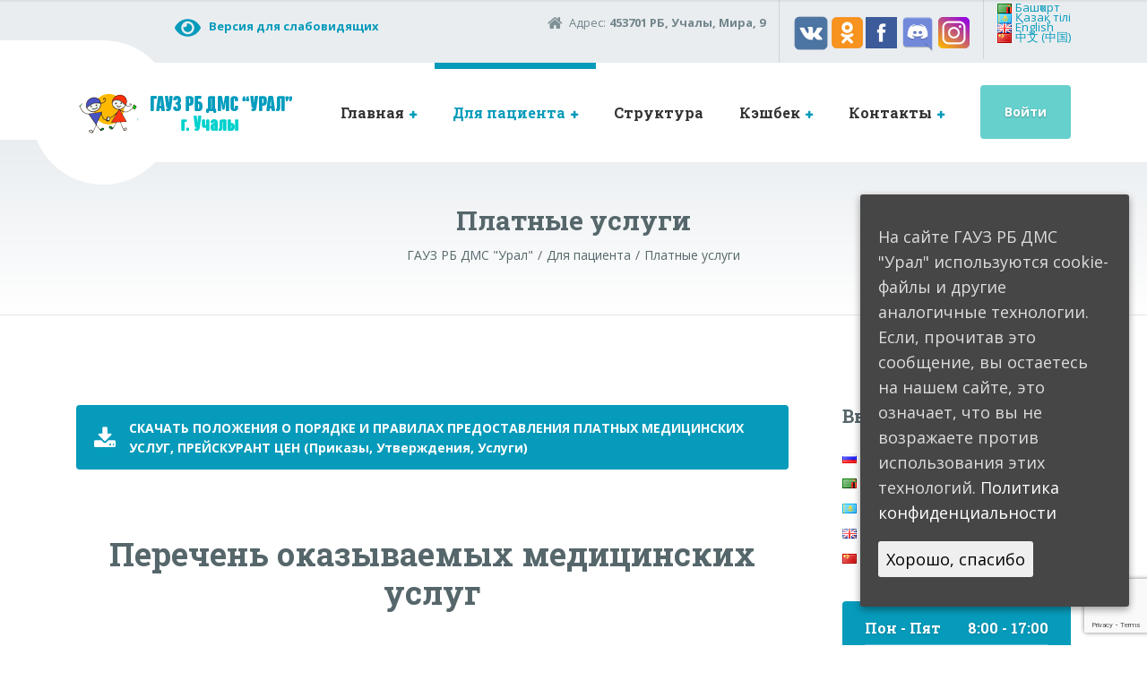

--- FILE ---
content_type: text/html; charset=UTF-8
request_url: https://xn--80ahwcufo.xn--p1ai/personal/uslugi/
body_size: 27722
content:

<!DOCTYPE html>
<html lang="ru-RU" class="no-js">
	<head>
		<meta charset="UTF-8" />
		<meta name="viewport" content="width=device-width, initial-scale=1.0" />
		
		<title>Платные услуги &#8211; ГАУЗ РБ ДМС &quot;Урал&quot;</title>
<meta name='robots' content='max-image-preview:large' />
<link rel='dns-prefetch' href='//www.google.com' />
<link rel='dns-prefetch' href='//fonts.googleapis.com' />
<link rel='dns-prefetch' href='//s.w.org' />
<link rel="alternate" type="application/rss+xml" title="ГАУЗ РБ ДМС &quot;Урал&quot; &raquo; Лента" href="https://xn--80ahwcufo.xn--p1ai/feed/" />
<link rel="alternate" type="application/rss+xml" title="ГАУЗ РБ ДМС &quot;Урал&quot; &raquo; Лента комментариев" href="https://xn--80ahwcufo.xn--p1ai/comments/feed/" />
<script type="text/javascript">
window._wpemojiSettings = {"baseUrl":"https:\/\/s.w.org\/images\/core\/emoji\/13.1.0\/72x72\/","ext":".png","svgUrl":"https:\/\/s.w.org\/images\/core\/emoji\/13.1.0\/svg\/","svgExt":".svg","source":{"concatemoji":"https:\/\/xn--80ahwcufo.xn--p1ai\/wp-includes\/js\/wp-emoji-release.min.js?ver=5.9.12"}};
/*! This file is auto-generated */
!function(e,a,t){var n,r,o,i=a.createElement("canvas"),p=i.getContext&&i.getContext("2d");function s(e,t){var a=String.fromCharCode;p.clearRect(0,0,i.width,i.height),p.fillText(a.apply(this,e),0,0);e=i.toDataURL();return p.clearRect(0,0,i.width,i.height),p.fillText(a.apply(this,t),0,0),e===i.toDataURL()}function c(e){var t=a.createElement("script");t.src=e,t.defer=t.type="text/javascript",a.getElementsByTagName("head")[0].appendChild(t)}for(o=Array("flag","emoji"),t.supports={everything:!0,everythingExceptFlag:!0},r=0;r<o.length;r++)t.supports[o[r]]=function(e){if(!p||!p.fillText)return!1;switch(p.textBaseline="top",p.font="600 32px Arial",e){case"flag":return s([127987,65039,8205,9895,65039],[127987,65039,8203,9895,65039])?!1:!s([55356,56826,55356,56819],[55356,56826,8203,55356,56819])&&!s([55356,57332,56128,56423,56128,56418,56128,56421,56128,56430,56128,56423,56128,56447],[55356,57332,8203,56128,56423,8203,56128,56418,8203,56128,56421,8203,56128,56430,8203,56128,56423,8203,56128,56447]);case"emoji":return!s([10084,65039,8205,55357,56613],[10084,65039,8203,55357,56613])}return!1}(o[r]),t.supports.everything=t.supports.everything&&t.supports[o[r]],"flag"!==o[r]&&(t.supports.everythingExceptFlag=t.supports.everythingExceptFlag&&t.supports[o[r]]);t.supports.everythingExceptFlag=t.supports.everythingExceptFlag&&!t.supports.flag,t.DOMReady=!1,t.readyCallback=function(){t.DOMReady=!0},t.supports.everything||(n=function(){t.readyCallback()},a.addEventListener?(a.addEventListener("DOMContentLoaded",n,!1),e.addEventListener("load",n,!1)):(e.attachEvent("onload",n),a.attachEvent("onreadystatechange",function(){"complete"===a.readyState&&t.readyCallback()})),(n=t.source||{}).concatemoji?c(n.concatemoji):n.wpemoji&&n.twemoji&&(c(n.twemoji),c(n.wpemoji)))}(window,document,window._wpemojiSettings);
</script>
<style type="text/css">
img.wp-smiley,
img.emoji {
	display: inline !important;
	border: none !important;
	box-shadow: none !important;
	height: 1em !important;
	width: 1em !important;
	margin: 0 0.07em !important;
	vertical-align: -0.1em !important;
	background: none !important;
	padding: 0 !important;
}
</style>
	<link rel='stylesheet' id='wp-block-library-css'  href='https://xn--80ahwcufo.xn--p1ai/wp-includes/css/dist/block-library/style.min.css?ver=5.9.12' type='text/css' media='all' />
<link rel='stylesheet' id='wc-blocks-vendors-style-css'  href='https://xn--80ahwcufo.xn--p1ai/wp-content/plugins/woocommerce/packages/woocommerce-blocks/build/wc-blocks-vendors-style.css?ver=6.9.0' type='text/css' media='all' />
<link rel='stylesheet' id='wc-blocks-style-css'  href='https://xn--80ahwcufo.xn--p1ai/wp-content/plugins/woocommerce/packages/woocommerce-blocks/build/wc-blocks-style.css?ver=6.9.0' type='text/css' media='all' />
<style id='global-styles-inline-css' type='text/css'>
body{--wp--preset--color--black: #000000;--wp--preset--color--cyan-bluish-gray: #abb8c3;--wp--preset--color--white: #ffffff;--wp--preset--color--pale-pink: #f78da7;--wp--preset--color--vivid-red: #cf2e2e;--wp--preset--color--luminous-vivid-orange: #ff6900;--wp--preset--color--luminous-vivid-amber: #fcb900;--wp--preset--color--light-green-cyan: #7bdcb5;--wp--preset--color--vivid-green-cyan: #00d084;--wp--preset--color--pale-cyan-blue: #8ed1fc;--wp--preset--color--vivid-cyan-blue: #0693e3;--wp--preset--color--vivid-purple: #9b51e0;--wp--preset--gradient--vivid-cyan-blue-to-vivid-purple: linear-gradient(135deg,rgba(6,147,227,1) 0%,rgb(155,81,224) 100%);--wp--preset--gradient--light-green-cyan-to-vivid-green-cyan: linear-gradient(135deg,rgb(122,220,180) 0%,rgb(0,208,130) 100%);--wp--preset--gradient--luminous-vivid-amber-to-luminous-vivid-orange: linear-gradient(135deg,rgba(252,185,0,1) 0%,rgba(255,105,0,1) 100%);--wp--preset--gradient--luminous-vivid-orange-to-vivid-red: linear-gradient(135deg,rgba(255,105,0,1) 0%,rgb(207,46,46) 100%);--wp--preset--gradient--very-light-gray-to-cyan-bluish-gray: linear-gradient(135deg,rgb(238,238,238) 0%,rgb(169,184,195) 100%);--wp--preset--gradient--cool-to-warm-spectrum: linear-gradient(135deg,rgb(74,234,220) 0%,rgb(151,120,209) 20%,rgb(207,42,186) 40%,rgb(238,44,130) 60%,rgb(251,105,98) 80%,rgb(254,248,76) 100%);--wp--preset--gradient--blush-light-purple: linear-gradient(135deg,rgb(255,206,236) 0%,rgb(152,150,240) 100%);--wp--preset--gradient--blush-bordeaux: linear-gradient(135deg,rgb(254,205,165) 0%,rgb(254,45,45) 50%,rgb(107,0,62) 100%);--wp--preset--gradient--luminous-dusk: linear-gradient(135deg,rgb(255,203,112) 0%,rgb(199,81,192) 50%,rgb(65,88,208) 100%);--wp--preset--gradient--pale-ocean: linear-gradient(135deg,rgb(255,245,203) 0%,rgb(182,227,212) 50%,rgb(51,167,181) 100%);--wp--preset--gradient--electric-grass: linear-gradient(135deg,rgb(202,248,128) 0%,rgb(113,206,126) 100%);--wp--preset--gradient--midnight: linear-gradient(135deg,rgb(2,3,129) 0%,rgb(40,116,252) 100%);--wp--preset--duotone--dark-grayscale: url('#wp-duotone-dark-grayscale');--wp--preset--duotone--grayscale: url('#wp-duotone-grayscale');--wp--preset--duotone--purple-yellow: url('#wp-duotone-purple-yellow');--wp--preset--duotone--blue-red: url('#wp-duotone-blue-red');--wp--preset--duotone--midnight: url('#wp-duotone-midnight');--wp--preset--duotone--magenta-yellow: url('#wp-duotone-magenta-yellow');--wp--preset--duotone--purple-green: url('#wp-duotone-purple-green');--wp--preset--duotone--blue-orange: url('#wp-duotone-blue-orange');--wp--preset--font-size--small: 13px;--wp--preset--font-size--medium: 20px;--wp--preset--font-size--large: 36px;--wp--preset--font-size--x-large: 42px;}.has-black-color{color: var(--wp--preset--color--black) !important;}.has-cyan-bluish-gray-color{color: var(--wp--preset--color--cyan-bluish-gray) !important;}.has-white-color{color: var(--wp--preset--color--white) !important;}.has-pale-pink-color{color: var(--wp--preset--color--pale-pink) !important;}.has-vivid-red-color{color: var(--wp--preset--color--vivid-red) !important;}.has-luminous-vivid-orange-color{color: var(--wp--preset--color--luminous-vivid-orange) !important;}.has-luminous-vivid-amber-color{color: var(--wp--preset--color--luminous-vivid-amber) !important;}.has-light-green-cyan-color{color: var(--wp--preset--color--light-green-cyan) !important;}.has-vivid-green-cyan-color{color: var(--wp--preset--color--vivid-green-cyan) !important;}.has-pale-cyan-blue-color{color: var(--wp--preset--color--pale-cyan-blue) !important;}.has-vivid-cyan-blue-color{color: var(--wp--preset--color--vivid-cyan-blue) !important;}.has-vivid-purple-color{color: var(--wp--preset--color--vivid-purple) !important;}.has-black-background-color{background-color: var(--wp--preset--color--black) !important;}.has-cyan-bluish-gray-background-color{background-color: var(--wp--preset--color--cyan-bluish-gray) !important;}.has-white-background-color{background-color: var(--wp--preset--color--white) !important;}.has-pale-pink-background-color{background-color: var(--wp--preset--color--pale-pink) !important;}.has-vivid-red-background-color{background-color: var(--wp--preset--color--vivid-red) !important;}.has-luminous-vivid-orange-background-color{background-color: var(--wp--preset--color--luminous-vivid-orange) !important;}.has-luminous-vivid-amber-background-color{background-color: var(--wp--preset--color--luminous-vivid-amber) !important;}.has-light-green-cyan-background-color{background-color: var(--wp--preset--color--light-green-cyan) !important;}.has-vivid-green-cyan-background-color{background-color: var(--wp--preset--color--vivid-green-cyan) !important;}.has-pale-cyan-blue-background-color{background-color: var(--wp--preset--color--pale-cyan-blue) !important;}.has-vivid-cyan-blue-background-color{background-color: var(--wp--preset--color--vivid-cyan-blue) !important;}.has-vivid-purple-background-color{background-color: var(--wp--preset--color--vivid-purple) !important;}.has-black-border-color{border-color: var(--wp--preset--color--black) !important;}.has-cyan-bluish-gray-border-color{border-color: var(--wp--preset--color--cyan-bluish-gray) !important;}.has-white-border-color{border-color: var(--wp--preset--color--white) !important;}.has-pale-pink-border-color{border-color: var(--wp--preset--color--pale-pink) !important;}.has-vivid-red-border-color{border-color: var(--wp--preset--color--vivid-red) !important;}.has-luminous-vivid-orange-border-color{border-color: var(--wp--preset--color--luminous-vivid-orange) !important;}.has-luminous-vivid-amber-border-color{border-color: var(--wp--preset--color--luminous-vivid-amber) !important;}.has-light-green-cyan-border-color{border-color: var(--wp--preset--color--light-green-cyan) !important;}.has-vivid-green-cyan-border-color{border-color: var(--wp--preset--color--vivid-green-cyan) !important;}.has-pale-cyan-blue-border-color{border-color: var(--wp--preset--color--pale-cyan-blue) !important;}.has-vivid-cyan-blue-border-color{border-color: var(--wp--preset--color--vivid-cyan-blue) !important;}.has-vivid-purple-border-color{border-color: var(--wp--preset--color--vivid-purple) !important;}.has-vivid-cyan-blue-to-vivid-purple-gradient-background{background: var(--wp--preset--gradient--vivid-cyan-blue-to-vivid-purple) !important;}.has-light-green-cyan-to-vivid-green-cyan-gradient-background{background: var(--wp--preset--gradient--light-green-cyan-to-vivid-green-cyan) !important;}.has-luminous-vivid-amber-to-luminous-vivid-orange-gradient-background{background: var(--wp--preset--gradient--luminous-vivid-amber-to-luminous-vivid-orange) !important;}.has-luminous-vivid-orange-to-vivid-red-gradient-background{background: var(--wp--preset--gradient--luminous-vivid-orange-to-vivid-red) !important;}.has-very-light-gray-to-cyan-bluish-gray-gradient-background{background: var(--wp--preset--gradient--very-light-gray-to-cyan-bluish-gray) !important;}.has-cool-to-warm-spectrum-gradient-background{background: var(--wp--preset--gradient--cool-to-warm-spectrum) !important;}.has-blush-light-purple-gradient-background{background: var(--wp--preset--gradient--blush-light-purple) !important;}.has-blush-bordeaux-gradient-background{background: var(--wp--preset--gradient--blush-bordeaux) !important;}.has-luminous-dusk-gradient-background{background: var(--wp--preset--gradient--luminous-dusk) !important;}.has-pale-ocean-gradient-background{background: var(--wp--preset--gradient--pale-ocean) !important;}.has-electric-grass-gradient-background{background: var(--wp--preset--gradient--electric-grass) !important;}.has-midnight-gradient-background{background: var(--wp--preset--gradient--midnight) !important;}.has-small-font-size{font-size: var(--wp--preset--font-size--small) !important;}.has-medium-font-size{font-size: var(--wp--preset--font-size--medium) !important;}.has-large-font-size{font-size: var(--wp--preset--font-size--large) !important;}.has-x-large-font-size{font-size: var(--wp--preset--font-size--x-large) !important;}
</style>
<link rel='stylesheet' id='contact-form-7-css'  href='https://xn--80ahwcufo.xn--p1ai/wp-content/plugins/contact-form-7/includes/css/styles.css?ver=5.4' type='text/css' media='all' />
<link rel='stylesheet' id='owl.carousel-css'  href='https://xn--80ahwcufo.xn--p1ai/wp-content/plugins/owl-carousel-wp/vendors/owl-carousel/assets/owl.carousel.min.css?ver=5.9.12' type='text/css' media='all' />
<link rel='stylesheet' id='tc-owmcarousel-style-css'  href='https://xn--80ahwcufo.xn--p1ai/wp-content/plugins/owl-carousel-wp/vendors/custom/style.custom.css?ver=5.9.12' type='text/css' media='all' />
<link rel='stylesheet' id='dashicons-css'  href='https://xn--80ahwcufo.xn--p1ai/wp-includes/css/dashicons.min.css?ver=5.9.12' type='text/css' media='all' />
<link rel='stylesheet' id='post-views-counter-frontend-css'  href='https://xn--80ahwcufo.xn--p1ai/wp-content/plugins/post-views-counter/css/frontend.css?ver=1.3.2' type='text/css' media='all' />
<link rel='stylesheet' id='siteorigin-panels-front-css'  href='https://xn--80ahwcufo.xn--p1ai/wp-content/plugins/siteorigin-panels/css/front-flex.min.css?ver=2.11.5' type='text/css' media='all' />
<link rel='stylesheet' id='cookie-consent-style-css'  href='https://xn--80ahwcufo.xn--p1ai/wp-content/plugins/uk-cookie-consent/assets/css/style.css?ver=5.9.12' type='text/css' media='all' />
<link rel='stylesheet' id='woocommerce-layout-css'  href='https://xn--80ahwcufo.xn--p1ai/wp-content/plugins/woocommerce/assets/css/woocommerce-layout.css?ver=6.3.1' type='text/css' media='all' />
<link rel='stylesheet' id='woocommerce-smallscreen-css'  href='https://xn--80ahwcufo.xn--p1ai/wp-content/plugins/woocommerce/assets/css/woocommerce-smallscreen.css?ver=6.3.1' type='text/css' media='only screen and (max-width: 768px)' />
<link rel='stylesheet' id='woocommerce-general-css'  href='https://xn--80ahwcufo.xn--p1ai/wp-content/plugins/woocommerce/assets/css/woocommerce.css?ver=6.3.1' type='text/css' media='all' />
<style id='woocommerce-inline-inline-css' type='text/css'>
.woocommerce form .form-row .required { visibility: visible; }
</style>
<link rel='stylesheet' id='wp-postratings-css'  href='https://xn--80ahwcufo.xn--p1ai/wp-content/plugins/wp-postratings/css/postratings-css.css?ver=1.89' type='text/css' media='all' />
<link rel='stylesheet' id='font-awesome-css'  href='https://xn--80ahwcufo.xn--p1ai/wp-content/plugins/types/vendor/toolset/toolset-common/res/lib/font-awesome/css/font-awesome.min.css?ver=4.7.0' type='text/css' media='screen' />
<link rel='stylesheet' id='rcl-awesome-css'  href='https://xn--80ahwcufo.xn--p1ai/wp-content/plugins/wp-recall/assets/rcl-awesome/rcl-awesome.min.css?ver=5.9.12' type='text/css' media='all' />
<link rel='stylesheet' id='rcl-header-css'  href='https://xn--80ahwcufo.xn--p1ai/wp-content/uploads/rcl-uploads/css/9f4071da3a7ac46f69fdfccc96fc422d.css?ver=5.9.12' type='text/css' media='all' />
<link rel='stylesheet' id='wpforo-widgets-css'  href='https://xn--80ahwcufo.xn--p1ai/wp-content/plugins/wpforo/wpf-themes/classic/widgets.css?ver=1.8.4' type='text/css' media='all' />
<link rel='stylesheet' id='dlm-frontend-css'  href='https://xn--80ahwcufo.xn--p1ai/wp-content/plugins/download-monitor/assets/css/frontend.css?ver=5.9.12' type='text/css' media='all' />
<link rel='stylesheet' id='medicpress-main-css'  href='https://xn--80ahwcufo.xn--p1ai/wp-content/themes/medicpress-pt/style.css?ver=1.3.0' type='text/css' media='all' />
<link rel='stylesheet' id='medicpress-woocommerce-css'  href='https://xn--80ahwcufo.xn--p1ai/wp-content/themes/medicpress-pt/woocommerce.css?ver=1.3.0' type='text/css' media='all' />
<style id='medicpress-woocommerce-inline-css' type='text/css'>
/* WP Customizer start */
.top__container { background-color: #e9edf0; }
.top__container, .top .widget_nav_menu .menu a, .top .social-icons__link, .top .icon-box__title, .top .icon-box { color: #72858a; }
.top .icon-box .fa { color: #809196; }
.header { background-color: #ffffff; }
@media (min-width: 992px) { .header__container::before, .header__container::after, .header::before, .header::after { background-color: #ffffff; } }
@media (max-width: 991px) { .header__container { background-color: #ffffff; } }
@media (max-width: 991px) { .main-navigation { background: #079bbb; } }
@media (max-width: 991px) { .main-navigation a { border-color: #08afd4; } }
@media (max-width: 991px) { .main-navigation a { color: #ffffff; } }
@media (max-width: 991px) { .main-navigation .menu-item:focus > a, .main-navigation .menu-item:hover > a { color: #ffffff; } }
@media (max-width: 991px) { .main-navigation .sub-menu a { background-color: #52b9d0; } }
@media (max-width: 991px) { .main-navigation .sub-menu .menu-item > a { color: #ffffff; } }
@media (max-width: 991px) { .main-navigation .sub-menu .menu-item:hover > a, .main-navigation .sub-menu .menu-item:focus > a { color: #ffffff; } }
@media (min-width: 992px) { .main-navigation a { color: #333333; } }
@media (min-width: 992px) { .main-navigation > .menu-item:focus > a, .main-navigation > .menu-item:hover > a { color: #333333; } }
@media (min-width: 992px) { .main-navigation > .current-menu-item > a, .main-navigation > .current-menu-ancestor > a, .main-navigation a::after, .main-navigation > .current-menu-item:focus > a, .main-navigation > .current-menu-item:hover > a, .main-navigation > .current-menu-ancestor:focus > a, .main-navigation > .current-menu-ancestor:hover > a { color: #079bbb; } }
@media (min-width: 992px) { .main-navigation > .current-menu-item > a, .main-navigation > .current-menu-ancestor > a, .main-navigation .menu-item:focus > a, .main-navigation .menu-item:hover > a, .main-navigation .menu-item.is-hover > a { border-color: #079bbb; } }
@media (min-width: 992px) { .main-navigation .sub-menu a, .main-navigation .pt-special-dropdown .sub-menu { background-color: #079bbb; } }
@media (min-width: 992px) { .main-navigation .sub-menu .menu-item > a:hover { background-color: #08b8dd; } }
@media (min-width: 992px) { .main-navigation .sub-menu a, .main-navigation .sub-menu .sub-menu a, .main-navigation .sub-menu .menu-item:hover > a, .main-navigation .pt-special-dropdown .sub-menu .menu-item:not(:last-of-type) { border-color: #08b8dd; } }
@media (min-width: 992px) { .main-navigation .sub-menu .menu-item > a, .main-navigation .sub-menu .menu-item > a:hover { color: #ffffff; } }
.page-header__title { color: #56676b; }
.page-header { background: ; }
.breadcrumbs a, .breadcrumbs a::after { color: #56676b; }
.breadcrumbs a:focus, .breadcrumbs a:hover { color: #333333; }
.breadcrumbs .current-item { color: #56676b; }
.content-area, .content-area .icon-box__subtitle, .person-profile .icon-list__text { color: #56676b; }
h1, h2, h3, h4, h5, h6, .person-profile__location, .person-profile .icon-list__item--featured .icon-list__description, .header__logo-text, .content-area .icon-box__title, .latest-news__title a, .latest-news__title a:focus, .latest-news__title a:hover, .latest-news__title a:active:hover, .latest-news--more-news, .accordion__panel .panel-title a.collapsed, .accordion__panel .panel-title a, .testimonial__author, .page-box__title a, .page-box__title a:focus, .page-box__title a:hover, .page-box__title a:active:hover, .article__title a, .article__title a:focus, .article__title a:hover, .article__title a:active:hover, .person-profile__name a, .person-profile__name a:focus, .person-profile__name a:hover, .person-profile__name a:active:hover, .sidebar__headings, .comment__author, .comment__author a, .comment__author a:focus, .comment__author a:hover, .comment__author a:active:hover, .widget_archive a, .widget_pages a, .widget_categories a, .widget_meta a, .widget_recent_comments a, .widget_recent_entries a, .widget_rss a { color: #56676b; }
.person-profile__specific-location, .person-profile .icon-list__item .fa, .person-profile .icon-list__item--featured .icon-list__text, .pricing-list__title, .pricing-list__badge, .pricing-list__price, .accordion__panel .panel-title a::after, .accordion__panel .panel-title a:hover, .accordion .more-link::after, .latest-news:focus .latest-news__title, .latest-news:hover .latest-news__title, .latest-news:focus .latest-news__title a, .latest-news:hover .latest-news__title a, .latest-news--more-news:focus, .latest-news--more-news:hover, .latest-news__tag, .content-area .icon-box .fa, .content-area a.icon-box:focus .icon-box__title, .content-area a.icon-box:hover .icon-box__title, .widget_tag_cloud a, .widget_archive a:focus, .widget_archive a:hover, .widget_archive a:hover:active, .widget_pages a:focus, .widget_pages a:hover, .widget_pages a:hover:active, .widget_categories a:focus, .widget_categories a:hover, .widget_categories a:hover:active, .widget_meta a:focus, .widget_meta a:hover, .widget_meta a:hover:active, .widget_recent_comments a:focus, .widget_recent_comments a:hover, .widget_recent_comments a:hover:active, .widget_recent_entries a:focus, .widget_recent_entries a:hover, .widget_recent_entries a:hover:active, .widget_rss a:focus, .widget_rss a:hover, .widget_rss a:hover:active, .article__tags a, .footer-top .widget_tag_cloud a, .footer-bottom .icon-container:hover { color: #079bbb; }
.icon-list a.icon-list__item:focus .fa, .icon-list a.icon-list__item:hover .fa { color: #06839e; }
.testimonials .slick-current + .slick-active .testimonial, .btn-primary, .widget_calendar caption, .brochure-box, .latest-news__tag:focus, .latest-news__tag:hover, .widget_tag_cloud a:focus, .widget_tag_cloud a:hover, .article__tags a:focus, .article__tags a:hover, .footer-top__back-to-top, .footer-top__back-to-top:focus, .sidebar .opening-time, .footer .opening-time { background-color: #079bbb; }
.btn-primary:focus, .btn-primary:hover, .brochure-box:focus, .brochure-box:hover, .latest-news__tag:active:hover, .widget_tag_cloud a:active:hover, .article__tags a:active:hover, .footer-top__back-to-top:hover { background-color: #06839e; }
.btn-primary:active:hover, .brochure-box:active:hover, .footer-top__back-to-top:active:hover { background-color: #056a80; }
.testimonials .slick-current + .slick-active .testimonial, .btn-primary, .person-profile__specific-location, .pricing-list__badge, .latest-news__tag, .latest-news__tag:focus, .latest-news__tag:hover, .widget_tag_cloud a, .widget_tag_cloud a:focus, .widget_tag_cloud a:hover, .article__tags a, .article__tags a:focus, .article__tags a:hover { border-color: #079bbb; }
.btn-primary:focus, .btn-primary:hover, .latest-news__tag:active:hover, .widget_tag_cloud a:active:hover, .article__tags a:active:hover { border-color: #06839e; }
.btn-primary:active:hover { border-color: #056a80; }
 { color: #66d0cc; }
.btn-secondary, .sidebar .icon-list, .footer .icon-list { background-color: #66d0cc; }
.btn-secondary:focus, .btn-secondary:hover { background-color: #4fc9c4; }
.btn-secondary:active:hover { background-color: #3abeb9; }
.btn-secondary { border-color: #66d0cc; }
.btn-secondary:focus, .btn-secondary:hover { border-color: #4fc9c4; }
.btn-secondary:active:hover { border-color: #3abeb9; }
a, a:focus, .page-box__more-link, .page-box__more-link:focus, .article__content .more-link, .article__content .more-link:focus { color: #079bbb; }
a:hover, .page-box__more-link:hover, .article__content .more-link:hover { color: #06839e; }
a:active:hover, .page-box__more-link:active:hover, .article__content .more-link:active:hover { color: #056a80; }
.btn-light { background-color: #ffffff; }
.btn-light:focus, .btn-light:hover { background-color: #efefef; }
.btn-light:active:hover { background-color: #e0e0e0; }
.btn-light { border-color: #ffffff; }
.btn-light:focus, .btn-light:hover { border-color: #efefef; }
.btn-light:active:hover { border-color: #e0e0e0; }
body .boxed-container { background-color: #ffffff; }
.footer-top { background-color: #e9edf0; }
.footer-top__heading { color: #079bbb; }
.footer-top { color: #56676b; }
.footer-top a, .footer-top .widget_nav_menu .menu a { color: #56676b; }
.footer-top a:active:hover { color: #3b4649; }
.footer-bottom__container { color: #dbdee0; }
.footer-bottom { color: #56676b; }
.footer-bottom a { color: #56676b; }
.footer-bottom a:active:hover { color: #3b4649; }
/* WP Customizer end */


</style>
<link rel='stylesheet' id='medicpress-google-fonts-css'  href='//fonts.googleapis.com/css?family=Open+Sans%3A400%2C700%7CRoboto+Slab%3A700&#038;subset=latin%2Ccyrillic%2Ccyrillic-ext' type='text/css' media='all' />
<link rel='stylesheet' id='wp-featherlight-css'  href='https://xn--80ahwcufo.xn--p1ai/wp-content/plugins/wp-featherlight/css/wp-featherlight.min.css?ver=1.3.4' type='text/css' media='all' />
<link rel='stylesheet' id='bvi-style-css'  href='https://xn--80ahwcufo.xn--p1ai/wp-content/plugins/button-visually-impaired/assets/css/bvi.min.css?ver=2.0' type='text/css' media='all' />
<style id='bvi-style-inline-css' type='text/css'>
a.bvi-link-widget, a.bvi-link-shortcode {color:  !important; background-color:  !important;}
</style>
<link rel='stylesheet' id='wpforo-dynamic-style-css'  href='https://xn--80ahwcufo.xn--p1ai/wp-content/plugins/wpforo/wpf-themes/classic/colors.css?ver=1.8.4.6d80bcac7bb45e2156ee31fa7366d3c1' type='text/css' media='all' />
<script>if (document.location.protocol != "https:") {document.location = document.URL.replace(/^http:/i, "https:");}</script><script type='text/javascript' id='jquery-core-js-extra'>
/* <![CDATA[ */
var Rcl = {"ajaxurl":"https:\/\/xn--80ahwcufo.xn--p1ai\/wp-admin\/admin-ajax.php","wpurl":"https:\/\/xn--80ahwcufo.xn--p1ai","rcl_url":"https:\/\/xn--80ahwcufo.xn--p1ai\/wp-content\/plugins\/wp-recall\/","user_ID":"0","nonce":"b043d1c930","local":{"save":"\u0421\u043e\u0445\u0440\u0430\u043d\u0438\u0442\u044c","close":"\u0417\u0430\u043a\u0440\u044b\u0442\u044c","wait":"\u041f\u043e\u0434\u043e\u0436\u0434\u0438\u0442\u0435","preview":"\u041f\u0440\u0435\u0434\u043f\u0440\u043e\u0441\u043c\u043e\u0442\u0440","error":"\u041e\u0448\u0438\u0431\u043a\u0430","loading":"\u0417\u0430\u0433\u0440\u0443\u0437\u043a\u0430","upload":"\u0417\u0430\u0433\u0440\u0443\u0437\u0438\u0442\u044c","no_repeat_pass":"\u041f\u043e\u0432\u0442\u043e\u0440 \u043f\u0430\u0440\u043e\u043b\u044f \u043d\u0435 \u0432\u0435\u0440\u043d\u044b\u0439!","publish":"\u041f\u0443\u0431\u043b\u0438\u043a\u043e\u0432\u0430\u0442\u044c","save_draft":"\u0421\u043e\u0445\u0440\u0430\u043d\u0438\u0442\u044c \u043a\u0430\u043a \u0447\u0435\u0440\u043d\u043e\u0432\u0438\u043a","edit":"\u0420\u0435\u0434\u0430\u043a\u0442\u0438\u0440\u043e\u0432\u0430\u0442\u044c","edit_box_title":"\u0411\u044b\u0441\u0442\u0440\u043e\u0435 \u0440\u0435\u0434\u0430\u043a\u0442\u0438\u0440\u043e\u0432\u0430\u043d\u0438\u0435","allowed_downloads":"\u041f\u0440\u0435\u0432\u044b\u0448\u0435\u043d\u043e \u043c\u0430\u0441\u0438\u043c\u0430\u043b\u044c\u043d\u043e\u0435 \u043a\u043e\u043b-\u0432\u043e \u0444\u0430\u0439\u043b\u043e\u0432 \u0434\u043b\u044f \u0437\u0430\u0433\u0440\u0443\u0437\u043a\u0438! \u041c\u0430\u043a\u0441:","upload_size_public":"\u041f\u0440\u0435\u0432\u044b\u0448\u0435\u043d \u043c\u0430\u043a\u0441\u0438\u043c\u0430\u043b\u044c\u043d\u044b\u0439 \u0440\u0430\u0437\u043c\u0435\u0440 \u0444\u0430\u0439\u043b\u0430! \u041c\u0430\u043a\u0441:","empty_mess":"\u041d\u0430\u043f\u0438\u0448\u0438\u0442\u0435 \u0445\u043e\u0442\u044c \u0447\u0442\u043e-\u0442\u043e","max_words":"\u041f\u0440\u0435\u0432\u044b\u0448\u0435\u043d \u043c\u0430\u043a\u0441\u0438\u043c\u0430\u043b\u044c\u043d\u044b\u0439 \u0440\u0430\u0437\u043c\u0435\u0440 \u0441\u043e\u043e\u0431\u0449\u0435\u043d\u0438\u044f","upload_size_chat":"\u041f\u0440\u0435\u0432\u044b\u0448\u0435\u043d \u043c\u0430\u0441\u0438\u043c\u0430\u043b\u044c\u043d\u044b\u0439 \u0440\u0430\u0437\u043c\u0435\u0440 \u0444\u0430\u0439\u043b\u0430! \u041c\u0430\u043a\u0441. 2 \u041c\u0411","pass0":"\u041e\u0447\u0435\u043d\u044c \u0441\u043b\u0430\u0431\u044b\u0439","pass1":"\u0421\u043b\u0430\u0431\u044b\u0439","pass2":"\u0425\u0443\u0436\u0435 \u0441\u0440\u0435\u0434\u043d\u0435\u0433\u043e","pass3":"\u0421\u0440\u0435\u0434\u043d\u0438\u0439","pass4":"\u041d\u0430\u0434\u0435\u0436\u043d\u044b\u0439","pass5":"\u0421\u0438\u043b\u044c\u043d\u044b\u0439"},"mobile":"0","https":"1","slider":"''","errors":{"required":"\u0417\u0430\u043f\u043e\u043b\u043d\u0438\u0442\u0435 \u0432\u0441\u0435 \u043e\u0431\u044f\u0437\u0430\u0442\u0435\u043b\u044c\u043d\u044b\u0435 \u043f\u043e\u043b\u044f","pattern":"\u0423\u043a\u0430\u0436\u0438\u0442\u0435 \u0434\u0430\u043d\u043d\u044b\u0435 \u0432 \u0442\u0440\u0435\u0431\u0443\u0435\u043c\u043e\u043c \u0444\u043e\u0440\u043c\u0430\u0442\u0435","number_range":"\u0423\u043a\u0430\u0436\u0438\u0442\u0435 \u0447\u0438\u0441\u043b\u043e \u0432 \u043f\u0440\u0435\u0434\u0435\u043b\u0430\u0445 \u0440\u0430\u0437\u0440\u0435\u0448\u0435\u043d\u043d\u043e\u0433\u043e \u0434\u0438\u0430\u043f\u0430\u0437\u043e\u043d\u0430","file_max_size":"\u0420\u0430\u0437\u043c\u0435\u0440 \u0444\u0430\u0439\u043b\u0430 \u043f\u0440\u0435\u0432\u044b\u0448\u0435\u043d","file_accept":"\u041d\u0435\u0432\u0435\u0440\u043d\u044b\u0439 \u0442\u0438\u043f \u0444\u0430\u0439\u043b\u0430"},"chat":{"sounds":"https:\/\/xn--80ahwcufo.xn--p1ai\/wp-content\/plugins\/wp-recall\/add-on\/rcl-chat\/sounds\/","delay":"15","inactivity":"10","file_size":"2"},"post_ID":"95","office_ID":"0"};
/* ]]> */
</script>
<script type='text/javascript' src='https://xn--80ahwcufo.xn--p1ai/wp-includes/js/jquery/jquery.min.js?ver=3.6.0' id='jquery-core-js'></script>
<script type='text/javascript' src='https://xn--80ahwcufo.xn--p1ai/wp-includes/js/jquery/jquery-migrate.min.js?ver=3.3.2' id='jquery-migrate-js'></script>
<script type='text/javascript' src='https://xn--80ahwcufo.xn--p1ai/wp-content/uploads/rcl-uploads/js/199e6df74cbdb8556f55e8e57eba550f.js?ver=16.17.18' id='rcl-header-scripts-js'></script>
<script type='text/javascript' src='https://xn--80ahwcufo.xn--p1ai/wp-content/themes/medicpress-pt/assets/js/modernizr.custom.20160801.js' id='modernizr-js'></script>
<link rel="https://api.w.org/" href="https://xn--80ahwcufo.xn--p1ai/wp-json/" /><link rel="alternate" type="application/json" href="https://xn--80ahwcufo.xn--p1ai/wp-json/wp/v2/pages/95" /><link rel="EditURI" type="application/rsd+xml" title="RSD" href="https://xn--80ahwcufo.xn--p1ai/xmlrpc.php?rsd" />
<link rel="wlwmanifest" type="application/wlwmanifest+xml" href="https://xn--80ahwcufo.xn--p1ai/wp-includes/wlwmanifest.xml" /> 
<meta name="generator" content="WordPress 5.9.12" />
<meta name="generator" content="WooCommerce 6.3.1" />
<link rel="canonical" href="https://xn--80ahwcufo.xn--p1ai/personal/uslugi/" />
<link rel='shortlink' href='https://xn--80ahwcufo.xn--p1ai/?p=95' />
<link rel="alternate" type="application/json+oembed" href="https://xn--80ahwcufo.xn--p1ai/wp-json/oembed/1.0/embed?url=https%3A%2F%2Fxn--80ahwcufo.xn--p1ai%2Fpersonal%2Fuslugi%2F" />
<link rel="alternate" type="text/xml+oembed" href="https://xn--80ahwcufo.xn--p1ai/wp-json/oembed/1.0/embed?url=https%3A%2F%2Fxn--80ahwcufo.xn--p1ai%2Fpersonal%2Fuslugi%2F&#038;format=xml" />
<!-- Start Genie WP Favicon -->
<link rel="shortcut icon" href="https://xn--80ahwcufo.xn--p1ai/wp-content/uploads/gwpf_icon/favicon.png" />
<link rel="apple-touch-icon" href="https://xn--80ahwcufo.xn--p1ai/wp-content/uploads/gwpf_icon/favicon.png" />
<!-- End Genie WP Favicon -->
<style id="ctcc-css" type="text/css" media="screen">
				#catapult-cookie-bar {
					box-sizing: border-box;
					max-height: 0;
					opacity: 0;
					z-index: 99999;
					overflow: hidden;
					color: #ddd;
					position: fixed;
					right: 20px;
					bottom: 6%;
					width: 300px;
					background-color: #464646;
				}
				#catapult-cookie-bar a {
					color: #fff;
				}
				#catapult-cookie-bar .x_close span {
					background-color: ;
				}
				button#catapultCookie {
					background:;
					color: ;
					border: 0; padding: 6px 9px; border-radius: 3px;
				}
				#catapult-cookie-bar h3 {
					color: #ddd;
				}
				.has-cookie-bar #catapult-cookie-bar {
					opacity: 1;
					max-height: 999px;
					min-height: 30px;
				}</style><link rel="alternate" href="https://xn--80ahwcufo.xn--p1ai/personal/uslugi/" hreflang="ru" />
<link rel="alternate" href="https://xn--80ahwcufo.xn--p1ai/ba/pacienttar-s-n/he-m-tt-r/" hreflang="ba" />
<link rel="alternate" href="https://xn--80ahwcufo.xn--p1ai/kk/nau-as-a-arnal-an/yzmetter/" hreflang="kk" />
<link rel="alternate" href="https://xn--80ahwcufo.xn--p1ai/en/for-patient/services/" hreflang="en" />
<link rel="alternate" href="https://xn--80ahwcufo.xn--p1ai/zh/1660-2/1695-2/" hreflang="zh" />
	<noscript><style>.woocommerce-product-gallery{ opacity: 1 !important; }</style></noscript>
	<!-- Yandex.Metrika counter by Yandex Metrica Plugin -->
<script type="text/javascript" >
    (function(m,e,t,r,i,k,a){m[i]=m[i]||function(){(m[i].a=m[i].a||[]).push(arguments)};
        m[i].l=1*new Date();k=e.createElement(t),a=e.getElementsByTagName(t)[0],k.async=1,k.src=r,a.parentNode.insertBefore(k,a)})
    (window, document, "script", "https://mc.yandex.ru/metrika/tag.js", "ym");

    ym(52480678, "init", {
        id:52480678,
        clickmap:true,
        trackLinks:true,
        accurateTrackBounce:false,
        webvisor:true,
	        });
</script>
<noscript><div><img src="https://mc.yandex.ru/watch/52480678" style="position:absolute; left:-9999px;" alt="" /></div></noscript>
<!-- /Yandex.Metrika counter -->
<style type="text/css" id="custom-background-css">
body.custom-background { background-image: url("https://xn--80ahwcufo.xn--p1ai/wp-content/uploads/2020/07/san-ural-obnovlennyj.jpg"); background-position: left top; background-size: auto; background-repeat: repeat; background-attachment: scroll; }
</style>
	                <style type="text/css" media="all"
                       id="siteorigin-panels-layouts-head">/* Layout 95 */ #pgc-95-0-0 , #pgc-95-1-0 , #pgc-95-2-0 , #pgc-95-3-0 { width:100%;width:calc(100% - ( 0 * 30px ) ) } #pg-95-0 , #pg-95-1 , #pg-95-2 , #pl-95 .so-panel { margin-bottom:30px } #pl-95 .so-panel:last-child { margin-bottom:0px } #pg-95-0.panel-no-style, #pg-95-0.panel-has-style > .panel-row-style , #pg-95-1.panel-no-style, #pg-95-1.panel-has-style > .panel-row-style , #pg-95-2.panel-no-style, #pg-95-2.panel-has-style > .panel-row-style , #pg-95-3.panel-no-style, #pg-95-3.panel-has-style > .panel-row-style { -webkit-align-items:flex-start;align-items:flex-start } @media (max-width:991px){ #pg-95-0.panel-no-style, #pg-95-0.panel-has-style > .panel-row-style , #pg-95-1.panel-no-style, #pg-95-1.panel-has-style > .panel-row-style , #pg-95-2.panel-no-style, #pg-95-2.panel-has-style > .panel-row-style , #pg-95-3.panel-no-style, #pg-95-3.panel-has-style > .panel-row-style { -webkit-flex-direction:column;-ms-flex-direction:column;flex-direction:column } #pg-95-0 > .panel-grid-cell , #pg-95-0 > .panel-row-style > .panel-grid-cell , #pg-95-1 > .panel-grid-cell , #pg-95-1 > .panel-row-style > .panel-grid-cell , #pg-95-2 > .panel-grid-cell , #pg-95-2 > .panel-row-style > .panel-grid-cell , #pg-95-3 > .panel-grid-cell , #pg-95-3 > .panel-row-style > .panel-grid-cell { width:100%;margin-right:0 } #pg-95-0 , #pg-95-1 , #pg-95-2 , #pg-95-3 { margin-bottom:px } #pl-95 .panel-grid-cell { padding:0 } #pl-95 .panel-grid .panel-grid-cell-empty { display:none } #pl-95 .panel-grid .panel-grid-cell-mobile-last { margin-bottom:0px }  } </style><style>a.recall-button,span.recall-button,.recall-button.rcl-upload-button,input[type="submit"].recall-button,input[type="submit"] .recall-button,input[type="button"].recall-button,input[type="button"] .recall-button,a.recall-button:hover,.recall-button.rcl-upload-button:hover,input[type="submit"].recall-button:hover,input[type="submit"] .recall-button:hover,input[type="button"].recall-button:hover,input[type="button"] .recall-button:hover{background: rgb(76, 140, 189);}a.recall-button.active,a.recall-button.active:hover,a.recall-button.filter-active,a.recall-button.filter-active:hover,a.data-filter.filter-active,a.data-filter.filter-active:hover{background: rgba(76, 140, 189, 0.4);}.rcl_preloader i{color:rgb(76,140,189);}.rcl-user-getails .status-user-rcl::before{border-left-color:rgb(76,140,189);}.rows-list .status-user-rcl::before{border-top-color:rgb(76,140,189);}.status-user-rcl{border-color:rgb(76,140,189);}.rcl-field-input input[type="checkbox"]:checked + label.block-label::before,.rcl-field-input input[type="radio"]:checked + label.block-label::before{background:rgb(76,140,189);border-color:rgb(76,140,189);}.rcl-chat .message-box::before{border-right-color:rgba(76,140,189,0.15);}.rcl-chat .message-box{background:rgba(76,140,189,0.15);}.rcl-chat .nth .message-box::before{border-right-color:rgba(76,140,189,0.35);}.rcl-chat .nth .message-box {background:rgba(76,140,189,0.35);}#rcl-office .office-wrapper .office-details .simple-more-view{background: rgba(68, 126, 170, 0.7);}</style>
		<style type="text/css" id="wp-custom-css">
			.brochure-box__text { color: #fff;}

.top__right .widget {
    border-top: 0;
    border-left: 1px solid rgba(0, 0, 0, 0.1);
    padding-left: 0.8333333333rem;
    margin-left: 0.8333333333rem;
    		 padding-top: 0.2rem;
		 line-height: 0.7;
	
}


   li {
    list-style-type: none; /* Убираем маркеры */
   }
   ul {
    margin-left: 0; /* Отступ слева в браузере IE и Opera */
    padding-left: 0; /* Отступ слева в браузере Firefox, Safari, Chrome */
   }
  		</style>
		

<style>
    .table-responsive table{
        border-collapse: collapse;
        border-spacing: 0;
        table-layout: auto;
        padding: 0;
        width: 100%;
        max-width: 100%;
        margin: 0 auto 20px auto;
    }

    .table-responsive {
        overflow-x: auto;
        min-height: 0.01%;
        margin-bottom: 20px;
    }

    .table-responsive::-webkit-scrollbar {
        width: 10px;
        height: 10px;
    }
    .table-responsive::-webkit-scrollbar-thumb {
        background: #dddddd;
        border-radius: 2px;
    }
    .table-responsive::-webkit-scrollbar-track-piece {
        background: #fff;
    }

    @media (max-width: 992px) {
        .table-responsive table{
            width: auto!important;
            margin:0 auto 15px auto!important;
        }
    }

    @media screen and (max-width: 767px) {
        .table-responsive {
            width: 100%;
            margin-bottom: 15px;
            overflow-y: hidden;
            -ms-overflow-style: -ms-autohiding-scrollbar;
        }
        .table-responsive::-webkit-scrollbar {
            width: 5px;
            height: 5px;
        }

    }


    @media screen and (min-width: 1200px) {
        .table-responsive .table {
            max-width: 100%!important;
        }
    }
    .wprt-container .table > thead > tr > th,
    .wprt-container .table > tbody > tr > th,
    .wprt-container .table > tfoot > tr > th,
    .wprt-container .table > thead > tr > td,
    .wprt-container .table > tbody > tr > td,
    .wprt-container .table > tfoot > tr > td,
    .wprt-container .table > tr > td{
        border: 1px solid #dddddd!important;
    }

    .wprt-container .table > thead > tr > th,
    .wprt-container .table > tbody > tr > th,
    .wprt-container .table > tfoot > tr > th,
    .wprt-container .table > thead > tr > td,
    .wprt-container .table > tbody > tr > td,
    .wprt-container .table > tfoot > tr > td,
    .wprt-container .table > tr > td{
        padding-top: 8px!important;
        padding-right: 8px!important;
        padding-bottom: 8px!important;
        padding-left: 8px!important;
        vertical-align: middle;
        text-align: center;
    }

    .wprt-container .table-responsive .table tr:nth-child(odd) {
        background-color: #fff!important;
    }

    .wprt-container .table-responsive .table tr:nth-child(even){
        background-color: #f9f9f9!important;
    }

    .wprt-container .table-responsive .table thead+tbody tr:nth-child(even) {
        background-color: #fff!important;
    }

    .wprt-container .table-responsive .table thead+tbody tr:nth-child(odd){
        background-color: #f9f9f9!important;
    }
    
    
    .table-responsive table p {
        margin: 0!important;
        padding: 0!important;
    }

    .table-responsive table tbody tr td, .table-responsive table tbody tr th{
        background-color: inherit!important;
    }

</style>

    
	</head>

	<body data-rsssl=1 class="page-template-default page page-id-95 page-child parent-pageid-54 custom-background theme-medicpress-pt siteorigin-panels siteorigin-panels-before-js ctcc-exclude-EU woocommerce-no-js wp-featherlight-captions medicpress-pt js-sticky-navigation wpf-default wpft-">
	<div class="boxed-container">

	<div class="top__container">
	<div class="container">
		<div class="top">
			<div class="top__left">
				<div class="widget_text widget  widget_custom_html"><div class="textwidget custom-html-widget"><a href="#" class="bvi-link-shortcode bvi-open"><svg aria-hidden="true" focusable="false" role="img" xmlns="http://www.w3.org/2000/svg" viewBox="0 0 576 512" class="bvi-svg-eye"><path fill="currentColor" d="M572.52 241.4C518.29 135.59 410.93 64 288 64S57.68 135.64 3.48 241.41a32.35 32.35 0 0 0 0 29.19C57.71 376.41 165.07 448 288 448s230.32-71.64 284.52-177.41a32.35 32.35 0 0 0 0-29.19zM288 400a144 144 0 1 1 144-144 143.93 143.93 0 0 1-144 144zm0-240a95.31 95.31 0 0 0-25.31 3.79 47.85 47.85 0 0 1-66.9 66.9A95.78 95.78 0 1 0 288 160z"></path></svg> <strong>&nbsp;&nbsp;Версия для слабовидящих</strong></a></div></div>			</div>
			<div class="top__right">
				<div class="widget  widget-icon-box">
			<div class="icon-box">
	
		<i class="fa  fa-home"></i>
		<p class="icon-box__title">Адрес:</p>
		<p class="icon-box__subtitle">453701 РБ, Учалы, Мира, 9</p>

			</div>
	
</div><div class="widget_text widget  widget_custom_html"><div class="textwidget custom-html-widget"><a href="https://vk.com/dmsural" target="_blank" title="Наша группа в vk.com" rel="noopener"><img src="https://дмсурал.рф/wp-content/uploads/2019/12/vk.png" alt="Наша группа в vk.com" width="40" height="40" border="0"></a>
<a href="https://ok.ru/group/55596302139405" target="_blank" title="Наша группа в ok.com" rel="noopener"><img src="https://дмсурал.рф/wp-content/uploads/2019/12/ok.png" alt="Наша группа в vk.com" width="35" height="35" border="0"></a>
<a href="https://www.facebook.com/groups/2006095536122637" target="_blank" title="Наша группа в facebook" rel="noopener"><img src="https://дмсурал.рф/wp-content/uploads/2019/12/facebook.png" alt="Наша группа в facebook.com" width="35" height="35" border="0"></a>
<a href="https://discord.gg/n8D6HNa" target="_blank" title="Наша группа в discord" rel="noopener"><img src="https://дмсурал.рф/wp-content/uploads/2019/12/discord_94308.png" alt="Наша группа в facebook.com" width="40" height="40" border="0"></a>
<a href="https://www.instagram.com/dmsural02/" target="_blank" title="Наша группа в instagram.com" rel="noopener"><img src="/wp-content/uploads/2019/12/instagram.png" alt="Наша группа в instagram.com" width="35" height="35" border="0"></a>
</div></div><div class="widget  widget_polylang"><ul>
	<li class="lang-item lang-item-47 lang-item-ba lang-item-first"><a lang="ba-RU" hreflang="ba-RU" href="https://xn--80ahwcufo.xn--p1ai/ba/pacienttar-s-n/he-m-tt-r/"><img src="[data-uri]" title="Башҡорт" alt="Башҡорт" width="16" height="11" style="width: 16px; height: 11px;" /><span style="margin-left:0.3em;">Башҡорт</span></a></li>
	<li class="lang-item lang-item-193 lang-item-kk"><a lang="kk" hreflang="kk" href="https://xn--80ahwcufo.xn--p1ai/kk/nau-as-a-arnal-an/yzmetter/"><img src="[data-uri]" title="Қазақ тілі" alt="Қазақ тілі" width="16" height="11" style="width: 16px; height: 11px;" /><span style="margin-left:0.3em;">Қазақ тілі</span></a></li>
	<li class="lang-item lang-item-197 lang-item-en"><a lang="en-GB" hreflang="en-GB" href="https://xn--80ahwcufo.xn--p1ai/en/for-patient/services/"><img src="[data-uri]" title="English" alt="English" width="16" height="11" style="width: 16px; height: 11px;" /><span style="margin-left:0.3em;">English</span></a></li>
	<li class="lang-item lang-item-201 lang-item-zh"><a lang="zh-CN" hreflang="zh-CN" href="https://xn--80ahwcufo.xn--p1ai/zh/1660-2/1695-2/"><img src="[data-uri]" title="中文 (中国)" alt="中文 (中国)" width="16" height="11" style="width: 16px; height: 11px;" /><span style="margin-left:0.3em;">中文 (中国)</span></a></li>
</ul>
</div>			</div>
		</div>
	</div>
</div>

	<header class="header__container">
		<div class="container">
			<div class="header">
				<!-- Logo -->
								<a class="header__logo" href="https://xn--80ahwcufo.xn--p1ai/">
											<img src="https://xn--80ahwcufo.xn--p1ai/wp-content/uploads/2019/04/logo.png" alt="ГАУЗ РБ ДМС &quot;Урал&quot;" srcset="https://xn--80ahwcufo.xn--p1ai/wp-content/uploads/2019/04/logo.png, https://xn--80ahwcufo.xn--p1ai/wp-content/uploads/2019/04/logox2.png 2x" class="img-fluid"  width="242" height="61"  />
									</a>
				<!-- Toggle button for Main Navigation on mobile -->
				<button class="btn  btn-primary  header__navbar-toggler  hidden-lg-up  js-sticky-mobile-option" type="button" data-toggle="collapse" data-target="#medicpress-main-navigation"><i class="fa  fa-bars  hamburger"></i> <span>МЕНЮ</span></button>
				<!-- Main Navigation -->
				<nav class="header__main-navigation  collapse  navbar-toggleable-md  js-sticky-desktop-option" id="medicpress-main-navigation" aria-label="Главное меню">
					<ul id="menu-main-menu" class="main-navigation  js-main-nav  js-dropdown" role="menubar"><li id="menu-item-109" class="menu-item menu-item-type-post_type menu-item-object-page menu-item-home menu-item-has-children menu-item-109" aria-haspopup="true" aria-expanded="false" tabindex="0"><a href="https://xn--80ahwcufo.xn--p1ai/">Главная</a>
<ul class="sub-menu">
	<li id="menu-item-81" class="menu-item menu-item-type-post_type menu-item-object-page menu-item-81"><a href="https://xn--80ahwcufo.xn--p1ai/about/">О санатории</a></li>
	<li id="menu-item-4208" class="menu-item menu-item-type-post_type menu-item-object-page menu-item-4208"><a href="https://xn--80ahwcufo.xn--p1ai/home/missija-i-cennosti/">Миссия и ценности</a></li>
	<li id="menu-item-4333" class="menu-item menu-item-type-post_type menu-item-object-page menu-item-has-children menu-item-4333" aria-haspopup="true" aria-expanded="false" tabindex="0"><a href="https://xn--80ahwcufo.xn--p1ai/home/svedenija-ob-organizacii-otdyha-detej-i-ih-ozdorovlenii/">Сведения об организации отдыха детей и их оздоровлении</a>
	<ul class="sub-menu">
		<li id="menu-item-4332" class="menu-item menu-item-type-post_type menu-item-object-page menu-item-4332"><a href="https://xn--80ahwcufo.xn--p1ai/home/svedenija-ob-organizacii-otdyha-detej-i-ih-ozdorovlenii/osnovnye-svedenija/">Основные сведения</a></li>
		<li id="menu-item-4359" class="menu-item menu-item-type-post_type menu-item-object-page menu-item-4359"><a href="https://xn--80ahwcufo.xn--p1ai/struktura-2/">Структура</a></li>
		<li id="menu-item-4330" class="menu-item menu-item-type-post_type menu-item-object-page menu-item-4330"><a href="https://xn--80ahwcufo.xn--p1ai/home/svedenija-ob-organizacii-otdyha-detej-i-ih-ozdorovlenii/dokumenty/">Документы</a></li>
		<li id="menu-item-4335" class="menu-item menu-item-type-post_type menu-item-object-page menu-item-4335"><a href="https://xn--80ahwcufo.xn--p1ai/home/svedenija-ob-organizacii-otdyha-detej-i-ih-ozdorovlenii/dejatelnost/">Деятельность</a></li>
		<li id="menu-item-4329" class="menu-item menu-item-type-post_type menu-item-object-page menu-item-4329"><a href="https://xn--80ahwcufo.xn--p1ai/home/svedenija-ob-organizacii-otdyha-detej-i-ih-ozdorovlenii/rukovodstvo-pedagogicheskij-i-vozhatskij-sostav/">Руководство. Педагогический и вожатский состав.</a></li>
		<li id="menu-item-4328" class="menu-item menu-item-type-post_type menu-item-object-page menu-item-4328"><a href="https://xn--80ahwcufo.xn--p1ai/home/svedenija-ob-organizacii-otdyha-detej-i-ih-ozdorovlenii/materialno-tehnicheskoe-obespechenie-i-osnashhjonnost-gauz-rb-dms-ural/">Материально-техническое обеспечение и оснащённость ГАУЗ РБ ДМС Урал</a></li>
		<li id="menu-item-4327" class="menu-item menu-item-type-post_type menu-item-object-page menu-item-4327"><a href="https://xn--80ahwcufo.xn--p1ai/home/svedenija-ob-organizacii-otdyha-detej-i-ih-ozdorovlenii/uslugi-v-tom-chisle-platnye-predostavljaemye-gauz-rb-dms-ural/">Услуги, в том числе платные, предоставляемые ГАУЗ РБ ДМС Урал</a></li>
		<li id="menu-item-4326" class="menu-item menu-item-type-post_type menu-item-object-page menu-item-4326"><a href="https://xn--80ahwcufo.xn--p1ai/home/svedenija-ob-organizacii-otdyha-detej-i-ih-ozdorovlenii/dostupnaja-sreda/">Доступная среда</a></li>
	</ul>
</li>
	<li id="menu-item-83" class="menu-item menu-item-type-post_type menu-item-object-page menu-item-83"><a href="https://xn--80ahwcufo.xn--p1ai/about/vyshestojashhie-organizacii/">Вышестоящие организации</a></li>
	<li id="menu-item-101" class="menu-item menu-item-type-post_type menu-item-object-page menu-item-101"><a href="https://xn--80ahwcufo.xn--p1ai/about/grafik-zaezdov/">График заездов</a></li>
	<li id="menu-item-82" class="menu-item menu-item-type-post_type menu-item-object-page menu-item-82"><a href="https://xn--80ahwcufo.xn--p1ai/about/vakansy/">Вакансии</a></li>
	<li id="menu-item-643" class="menu-item menu-item-type-post_type menu-item-object-page menu-item-643"><a href="https://xn--80ahwcufo.xn--p1ai/galereya/">Фотогалерея</a></li>
	<li id="menu-item-84" class="menu-item menu-item-type-post_type menu-item-object-page menu-item-84"><a href="https://xn--80ahwcufo.xn--p1ai/about/zakon-map/">Законодательная карта</a></li>
	<li id="menu-item-103" class="menu-item menu-item-type-post_type menu-item-object-page menu-item-103"><a href="https://xn--80ahwcufo.xn--p1ai/about/pravila/">Правила внутреннего распорядка</a></li>
	<li id="menu-item-85" class="menu-item menu-item-type-post_type menu-item-object-page menu-item-85"><a href="https://xn--80ahwcufo.xn--p1ai/about/licence/">Лицензии</a></li>
	<li id="menu-item-4226" class="menu-item menu-item-type-post_type menu-item-object-page menu-item-4226"><a href="https://xn--80ahwcufo.xn--p1ai/home/sertifikat-iso/">Сертификат ISO</a></li>
	<li id="menu-item-2073" class="menu-item menu-item-type-custom menu-item-object-custom menu-item-2073"><a href="https://дмсурал.рф/ad/">Объявления</a></li>
	<li id="menu-item-88" class="menu-item menu-item-type-post_type menu-item-object-page menu-item-88"><a href="https://xn--80ahwcufo.xn--p1ai/about/organizational-structure/">Организационная структура</a></li>
	<li id="menu-item-89" class="menu-item menu-item-type-post_type menu-item-object-page menu-item-privacy-policy menu-item-89"><a href="https://xn--80ahwcufo.xn--p1ai/about/confidentiality-policy/">Политика конфиденциальности</a></li>
	<li id="menu-item-2058" class="menu-item menu-item-type-post_type menu-item-object-page menu-item-2058"><a href="https://xn--80ahwcufo.xn--p1ai/about/zashhita-personalnyh-dannyh/">Защита персональных данных</a></li>
	<li id="menu-item-396" class="menu-item menu-item-type-post_type menu-item-object-page menu-item-396"><a href="https://xn--80ahwcufo.xn--p1ai/about/antikorrupcionnaja-politika/">Антикоррупционная политика</a></li>
	<li id="menu-item-987" class="menu-item menu-item-type-post_type menu-item-object-page menu-item-987"><a href="https://xn--80ahwcufo.xn--p1ai/srednemesjachnaja-zarplata-rukovoditelja-i-glavnogo-buhgaltera/">Среднемесячная зарплата руководителя и главного бухгалтера</a></li>
</ul>
</li>
<li id="menu-item-73" class="menu-item menu-item-type-post_type menu-item-object-page current-page-ancestor current-menu-ancestor current-menu-parent current-page-parent current_page_parent current_page_ancestor menu-item-has-children menu-item-73" aria-haspopup="true" aria-expanded="false" tabindex="0"><a href="https://xn--80ahwcufo.xn--p1ai/personal/">Для пациента</a>
<ul class="sub-menu">
	<li id="menu-item-80" class="menu-item menu-item-type-post_type menu-item-object-page menu-item-80"><a href="https://xn--80ahwcufo.xn--p1ai/news/">Новости</a></li>
	<li id="menu-item-3793" class="menu-item menu-item-type-post_type menu-item-object-page menu-item-3793"><a href="https://xn--80ahwcufo.xn--p1ai/personal/kak-proehat-do-sanatorija-ural/">Как проехать до санатория “Урал”</a></li>
	<li id="menu-item-4113" class="menu-item menu-item-type-post_type menu-item-object-page menu-item-4113"><a href="https://xn--80ahwcufo.xn--p1ai/personal/rasporjadok-dnja/">Распорядок дня</a></li>
	<li id="menu-item-3772" class="menu-item menu-item-type-post_type menu-item-object-page menu-item-3772"><a href="https://xn--80ahwcufo.xn--p1ai/personal/standarty-sanatorno-kurortnoj-pomoshhi/">Стандарты санаторно-курортной помощи</a></li>
	<li id="menu-item-4097" class="menu-item menu-item-type-post_type menu-item-object-page menu-item-4097"><a href="https://xn--80ahwcufo.xn--p1ai/personal/perechen-zhiznenno-neobhodimyh-i-vazhnejshih-lekarstvennyh-preparatov/">Перечень жизненно необходимых и важнейших лекарственных препаратов</a></li>
	<li id="menu-item-3789" class="menu-item menu-item-type-post_type menu-item-object-page menu-item-3789"><a href="https://xn--80ahwcufo.xn--p1ai/personal/fotogalereja-3/">Фотогалерея</a></li>
	<li id="menu-item-3456" class="menu-item menu-item-type-post_type menu-item-object-page menu-item-3456"><a href="https://xn--80ahwcufo.xn--p1ai/personal/zapreshhennye-produkty-pitanija/">Запрещенные продукты питания</a></li>
	<li id="menu-item-3463" class="menu-item menu-item-type-post_type menu-item-object-page menu-item-3463"><a href="https://xn--80ahwcufo.xn--p1ai/personal/grafik-poseshhenija-roditelej/">График посещения родителей</a></li>
	<li id="menu-item-3581" class="menu-item menu-item-type-post_type menu-item-object-page menu-item-3581"><a href="https://xn--80ahwcufo.xn--p1ai/personal/nezavisimaja-ocenka-kachestva/">Независимая оценка качества</a></li>
	<li id="menu-item-3602" class="menu-item menu-item-type-post_type menu-item-object-page menu-item-3602"><a href="https://xn--80ahwcufo.xn--p1ai/personal/perechen-oborudovanija/">Перечень оборудования</a></li>
	<li id="menu-item-96" class="menu-item menu-item-type-post_type menu-item-object-page current-menu-item page_item page-item-95 current_page_item menu-item-96"><a href="https://xn--80ahwcufo.xn--p1ai/personal/uslugi/">Платные услуги</a></li>
	<li id="menu-item-4101" class="menu-item menu-item-type-post_type menu-item-object-page menu-item-4101"><a href="https://xn--80ahwcufo.xn--p1ai/personal/specialisty-po-platnym-medicinskim-uslugam/">Специалисты по платным медицинским услугам</a></li>
	<li id="menu-item-1734" class="menu-item menu-item-type-post_type menu-item-object-page menu-item-1734"><a href="https://xn--80ahwcufo.xn--p1ai/personal/medical-tourism/">Медицинский туризм</a></li>
	<li id="menu-item-4230" class="menu-item menu-item-type-post_type menu-item-object-page menu-item-4230"><a href="https://xn--80ahwcufo.xn--p1ai/turizm-dosug/">Туризм (Досуг)</a></li>
	<li id="menu-item-1840" class="menu-item menu-item-type-post_type menu-item-object-page menu-item-1840"><a href="https://xn--80ahwcufo.xn--p1ai/personal/plan-meroprijatij/">План мероприятий</a></li>
	<li id="menu-item-197" class="menu-item menu-item-type-post_type menu-item-object-page menu-item-197"><a href="https://xn--80ahwcufo.xn--p1ai/personal/norm-pravo-document/">Нормативно-правовые документы</a></li>
	<li id="menu-item-196" class="menu-item menu-item-type-post_type menu-item-object-page menu-item-196"><a href="https://xn--80ahwcufo.xn--p1ai/personal/prava-i-obyazanosti-grajdanina/">Права и обязанности гражданина</a></li>
	<li id="menu-item-199" class="menu-item menu-item-type-post_type menu-item-object-page menu-item-199"><a href="https://xn--80ahwcufo.xn--p1ai/personal/otziv/">Отзывы</a></li>
	<li id="menu-item-74" class="menu-item menu-item-type-post_type menu-item-object-page menu-item-74"><a href="https://xn--80ahwcufo.xn--p1ai/personal/gos-programs/">Государственные программы</a></li>
	<li id="menu-item-1268" class="menu-item menu-item-type-post_type menu-item-object-page menu-item-1268"><a href="https://xn--80ahwcufo.xn--p1ai/markirovka-lekarstvennyh-preparatov/">Маркировка лекарственных препаратов</a></li>
	<li id="menu-item-71" class="menu-item menu-item-type-post_type menu-item-object-page menu-item-71"><a href="https://xn--80ahwcufo.xn--p1ai/community/">Форум</a></li>
</ul>
</li>
<li id="menu-item-2705" class="menu-item menu-item-type-post_type menu-item-object-page menu-item-2705"><a href="https://xn--80ahwcufo.xn--p1ai/struktura-2/">Структура</a></li>
<li id="menu-item-2865" class="menu-item menu-item-type-post_type menu-item-object-page menu-item-has-children menu-item-2865" aria-haspopup="true" aria-expanded="false" tabindex="0"><a href="https://xn--80ahwcufo.xn--p1ai/cashback/">Кэшбек</a>
<ul class="sub-menu">
	<li id="menu-item-2886" class="menu-item menu-item-type-post_type menu-item-object-page menu-item-2886"><a href="https://xn--80ahwcufo.xn--p1ai/cashback/dokumenty/">Документы для заселения</a></li>
	<li id="menu-item-2866" class="menu-item menu-item-type-post_type menu-item-object-page menu-item-2866"><a href="https://xn--80ahwcufo.xn--p1ai/cashback/rekvizity-sanatorija/">Реквизиты санатория</a></li>
	<li id="menu-item-2868" class="menu-item menu-item-type-post_type menu-item-object-page menu-item-2868"><a href="https://xn--80ahwcufo.xn--p1ai/cashback/sposoby-oplaty/">Способы оплаты</a></li>
	<li id="menu-item-2870" class="menu-item menu-item-type-post_type menu-item-object-page menu-item-2870"><a href="https://xn--80ahwcufo.xn--p1ai/cashback/vozvrat-denezhnyh-sredstv/">Возврат денежных средств</a></li>
</ul>
</li>
<li id="menu-item-76" class="menu-item menu-item-type-post_type menu-item-object-page menu-item-has-children menu-item-76" aria-haspopup="true" aria-expanded="false" tabindex="0"><a href="https://xn--80ahwcufo.xn--p1ai/contact-us/">Контакты</a>
<ul class="sub-menu">
	<li id="menu-item-3379" class="menu-item menu-item-type-post_type menu-item-object-page menu-item-3379"><a href="https://xn--80ahwcufo.xn--p1ai/contact-us/">Контакты</a></li>
	<li id="menu-item-3378" class="menu-item menu-item-type-post_type menu-item-object-page menu-item-3378"><a href="https://xn--80ahwcufo.xn--p1ai/contact-us/__trashed/">Контакты контролирующих организаций</a></li>
	<li id="menu-item-3381" class="menu-item menu-item-type-post_type menu-item-object-page menu-item-3381"><a href="https://xn--80ahwcufo.xn--p1ai/contact-us/gorjachie-linii-po-voprosam-zdravoohranenija/">“Горячие линии” по вопросам здравоохранения</a></li>
</ul>
</li>
</ul>					<!-- Featured Button -->
											<a class="btn  btn-secondary  btn-featured" href="/account/" target="_self">Войти</a>
									</nav>
			</div>
		</div>
	</header>

	<div class="page-header">
		<div class="container">
			
			<h1 class="page-header__title">Платные услуги</h1>
					<div class="breadcrumbs">
		<!-- Breadcrumb NavXT 6.6.0 -->
<span property="itemListElement" typeof="ListItem"><a property="item" typeof="WebPage" title="Перейти на ГАУЗ РБ ДМС &quot;Урал&quot;." href="https://xn--80ahwcufo.xn--p1ai" class="home"><span property="name">ГАУЗ РБ ДМС &quot;Урал&quot;</span></a><meta property="position" content="1"></span><span property="itemListElement" typeof="ListItem"><a property="item" typeof="WebPage" title="Перейти на Для пациента." href="https://xn--80ahwcufo.xn--p1ai/personal/" class="post post-page"><span property="name">Для пациента</span></a><meta property="position" content="2"></span><span property="itemListElement" typeof="ListItem"><span property="name">Платные услуги</span><meta property="position" content="3"></span>	</div>
		</div>
	</div>


	<div id="primary" class="content-area  container">
		<div class="row">
			<main id="main" class="site-main  col-xs-12  site-main--right  col-lg-9">

				
					
<article id="post-95" class="post-95 page type-page status-publish clearfix article">
	<div class="article__content">

		<div class="wprt-container"><div id="pl-95"  class="panel-layout" ><div id="pg-95-0"  class="panel-grid panel-no-style" ><div id="pgc-95-0-0"  class="panel-grid-cell" ><div id="panel-95-0-0-0" class="so-panel widget widget_pw_brochure_box widget-brochure-box panel-first-child panel-last-child" data-index="0" >
	<a class="brochure-box" href="https://yadi.sk/d/yDImy7Dvd7tvYA" target="_blank">
		<span class="brochure-box__icon"><i class="fa  fa-download"></i></span>
		<span class="brochure-box__text">СКАЧАТЬ ПОЛОЖЕНИЯ О ПОРЯДКЕ И ПРАВИЛАХ ПРЕДОСТАВЛЕНИЯ ПЛАТНЫХ МЕДИЦИНСКИХ УСЛУГ, ПРЕЙСКУРАНТ ЦЕН (Приказы, Утверждения, Услуги)</span>
	</a>

</div></div></div><div id="pg-95-1"  class="panel-grid panel-no-style" ><div id="pgc-95-1-0"  class="panel-grid-cell" ><div id="panel-95-1-0-0" class="so-panel widget widget_sow-editor panel-first-child" data-index="1" ><div class="so-widget-sow-editor so-widget-sow-editor-base">
<div class="siteorigin-widget-tinymce textwidget">
	<p>&nbsp;</p>
<h2 style="text-align: center;"><strong>Перечень оказываемых медицинских услуг</strong></h2>
<p>&nbsp;</p>
<table style="width: 100%; height: 115px;">
<tbody>
<tr style="height: 23px;">
<td style="width: 4.01267%; height: 23px;"><strong>№ п/п</strong></td>
<td style="width: 50.3696%; height: 23px;"><strong>Наименование услуги</strong></td>
<td style="width: 12.6716%; height: 23px;"><strong>Стоимость койко-дня<br />
</strong></td>
</tr>
<tr style="height: 23px;">
<td style="width: 4.01267%; height: 23px;">1</td>
<td style="width: 50.3696%; height: 23px;">Санаторно-курортное лечение для взрослых</td>
<td style="width: 12.6716%; height: 23px;">1700</td>
</tr>
<tr style="height: 23px;">
<td style="width: 4.01267%; height: 23px;">2</td>
<td style="width: 50.3696%; height: 23px;">Санаторно-курортное лечение для детей</td>
<td style="width: 12.6716%; height: 23px;">1600</td>
</tr>
<tr style="height: 23px;">
<td style="width: 4.01267%; height: 23px;">3</td>
<td style="width: 50.3696%; height: 23px;">Санаторно-курортное лечение для спортсменов</td>
<td style="width: 12.6716%; height: 23px;">1800</td>
</tr>
</tbody>
</table>
</div>
</div></div><div id="panel-95-1-0-1" class="so-panel widget widget_sow-editor panel-last-child" data-index="2" ><div class="so-widget-sow-editor so-widget-sow-editor-base">
<div class="siteorigin-widget-tinymce textwidget">
	<p>&nbsp;</p>
<p>&nbsp;</p>
<p>&nbsp;</p>
<p>&nbsp;</p>
<p>&nbsp;</p>
<p><a href="https://xn--80ahwcufo.xn--p1ai/wp-content/uploads/2025/12/doc06793520251210165925_page-0001.jpg"><img loading="lazy" class="alignnone wp-image-4759 size-full" src="https://xn--80ahwcufo.xn--p1ai/wp-content/uploads/2025/12/doc06793520251210165925_page-0001.jpg" alt="" width="1240" height="1754" srcset="https://xn--80ahwcufo.xn--p1ai/wp-content/uploads/2025/12/doc06793520251210165925_page-0001.jpg 1240w, https://xn--80ahwcufo.xn--p1ai/wp-content/uploads/2025/12/doc06793520251210165925_page-0001-212x300.jpg 212w, https://xn--80ahwcufo.xn--p1ai/wp-content/uploads/2025/12/doc06793520251210165925_page-0001-724x1024.jpg 724w, https://xn--80ahwcufo.xn--p1ai/wp-content/uploads/2025/12/doc06793520251210165925_page-0001-768x1086.jpg 768w, https://xn--80ahwcufo.xn--p1ai/wp-content/uploads/2025/12/doc06793520251210165925_page-0001-1086x1536.jpg 1086w, https://xn--80ahwcufo.xn--p1ai/wp-content/uploads/2025/12/doc06793520251210165925_page-0001-600x849.jpg 600w" sizes="(max-width: 1240px) 100vw, 1240px" /></a> <a href="https://xn--80ahwcufo.xn--p1ai/wp-content/uploads/2025/12/doc06793520251210165925_page-0002.jpg"><img loading="lazy" class="alignnone wp-image-4760 size-full" src="https://xn--80ahwcufo.xn--p1ai/wp-content/uploads/2025/12/doc06793520251210165925_page-0002.jpg" alt="" width="1240" height="1754" srcset="https://xn--80ahwcufo.xn--p1ai/wp-content/uploads/2025/12/doc06793520251210165925_page-0002.jpg 1240w, https://xn--80ahwcufo.xn--p1ai/wp-content/uploads/2025/12/doc06793520251210165925_page-0002-212x300.jpg 212w, https://xn--80ahwcufo.xn--p1ai/wp-content/uploads/2025/12/doc06793520251210165925_page-0002-724x1024.jpg 724w, https://xn--80ahwcufo.xn--p1ai/wp-content/uploads/2025/12/doc06793520251210165925_page-0002-768x1086.jpg 768w, https://xn--80ahwcufo.xn--p1ai/wp-content/uploads/2025/12/doc06793520251210165925_page-0002-1086x1536.jpg 1086w, https://xn--80ahwcufo.xn--p1ai/wp-content/uploads/2025/12/doc06793520251210165925_page-0002-600x849.jpg 600w" sizes="(max-width: 1240px) 100vw, 1240px" /></a> <a href="https://xn--80ahwcufo.xn--p1ai/wp-content/uploads/2025/12/doc06793520251210165925_page-0003.jpg"><img loading="lazy" class="alignnone wp-image-4761 size-full" src="https://xn--80ahwcufo.xn--p1ai/wp-content/uploads/2025/12/doc06793520251210165925_page-0003.jpg" alt="" width="1240" height="1754" srcset="https://xn--80ahwcufo.xn--p1ai/wp-content/uploads/2025/12/doc06793520251210165925_page-0003.jpg 1240w, https://xn--80ahwcufo.xn--p1ai/wp-content/uploads/2025/12/doc06793520251210165925_page-0003-212x300.jpg 212w, https://xn--80ahwcufo.xn--p1ai/wp-content/uploads/2025/12/doc06793520251210165925_page-0003-724x1024.jpg 724w, https://xn--80ahwcufo.xn--p1ai/wp-content/uploads/2025/12/doc06793520251210165925_page-0003-768x1086.jpg 768w, https://xn--80ahwcufo.xn--p1ai/wp-content/uploads/2025/12/doc06793520251210165925_page-0003-1086x1536.jpg 1086w, https://xn--80ahwcufo.xn--p1ai/wp-content/uploads/2025/12/doc06793520251210165925_page-0003-600x849.jpg 600w" sizes="(max-width: 1240px) 100vw, 1240px" /></a></p>
<p><img loading="lazy" class="alignnone size-full wp-image-3823" src="https://xn--80ahwcufo.xn--p1ai/wp-content/uploads/2024/04/prejskurant_cen_po_ozdorovleniju-2024_page-0001-1.jpg" alt="" width="1241" height="1755" srcset="https://xn--80ahwcufo.xn--p1ai/wp-content/uploads/2024/04/prejskurant_cen_po_ozdorovleniju-2024_page-0001-1.jpg 1241w, https://xn--80ahwcufo.xn--p1ai/wp-content/uploads/2024/04/prejskurant_cen_po_ozdorovleniju-2024_page-0001-1-212x300.jpg 212w, https://xn--80ahwcufo.xn--p1ai/wp-content/uploads/2024/04/prejskurant_cen_po_ozdorovleniju-2024_page-0001-1-724x1024.jpg 724w, https://xn--80ahwcufo.xn--p1ai/wp-content/uploads/2024/04/prejskurant_cen_po_ozdorovleniju-2024_page-0001-1-768x1086.jpg 768w, https://xn--80ahwcufo.xn--p1ai/wp-content/uploads/2024/04/prejskurant_cen_po_ozdorovleniju-2024_page-0001-1-1086x1536.jpg 1086w, https://xn--80ahwcufo.xn--p1ai/wp-content/uploads/2024/04/prejskurant_cen_po_ozdorovleniju-2024_page-0001-1-600x849.jpg 600w" sizes="(max-width: 1241px) 100vw, 1241px" /></p>
<p><img loading="lazy" class="alignnone size-full wp-image-3822" src="https://xn--80ahwcufo.xn--p1ai/wp-content/uploads/2024/04/prejskurant_cen_po_ozdorovleniju-2024_page-0002-1.jpg" alt="" width="1241" height="1755" srcset="https://xn--80ahwcufo.xn--p1ai/wp-content/uploads/2024/04/prejskurant_cen_po_ozdorovleniju-2024_page-0002-1.jpg 1241w, https://xn--80ahwcufo.xn--p1ai/wp-content/uploads/2024/04/prejskurant_cen_po_ozdorovleniju-2024_page-0002-1-212x300.jpg 212w, https://xn--80ahwcufo.xn--p1ai/wp-content/uploads/2024/04/prejskurant_cen_po_ozdorovleniju-2024_page-0002-1-724x1024.jpg 724w, https://xn--80ahwcufo.xn--p1ai/wp-content/uploads/2024/04/prejskurant_cen_po_ozdorovleniju-2024_page-0002-1-768x1086.jpg 768w, https://xn--80ahwcufo.xn--p1ai/wp-content/uploads/2024/04/prejskurant_cen_po_ozdorovleniju-2024_page-0002-1-1086x1536.jpg 1086w, https://xn--80ahwcufo.xn--p1ai/wp-content/uploads/2024/04/prejskurant_cen_po_ozdorovleniju-2024_page-0002-1-600x849.jpg 600w" sizes="(max-width: 1241px) 100vw, 1241px" /></p>
<p><img loading="lazy" class="alignnone size-full wp-image-3825" src="https://xn--80ahwcufo.xn--p1ai/wp-content/uploads/2024/04/prejskurant_cen_po_ozdorovleniju-2024_page-0003-1.jpg" alt="" width="1241" height="1755" srcset="https://xn--80ahwcufo.xn--p1ai/wp-content/uploads/2024/04/prejskurant_cen_po_ozdorovleniju-2024_page-0003-1.jpg 1241w, https://xn--80ahwcufo.xn--p1ai/wp-content/uploads/2024/04/prejskurant_cen_po_ozdorovleniju-2024_page-0003-1-212x300.jpg 212w, https://xn--80ahwcufo.xn--p1ai/wp-content/uploads/2024/04/prejskurant_cen_po_ozdorovleniju-2024_page-0003-1-724x1024.jpg 724w, https://xn--80ahwcufo.xn--p1ai/wp-content/uploads/2024/04/prejskurant_cen_po_ozdorovleniju-2024_page-0003-1-768x1086.jpg 768w, https://xn--80ahwcufo.xn--p1ai/wp-content/uploads/2024/04/prejskurant_cen_po_ozdorovleniju-2024_page-0003-1-1086x1536.jpg 1086w, https://xn--80ahwcufo.xn--p1ai/wp-content/uploads/2024/04/prejskurant_cen_po_ozdorovleniju-2024_page-0003-1-600x849.jpg 600w" sizes="(max-width: 1241px) 100vw, 1241px" /></p>
<p><img loading="lazy" class="alignnone size-full wp-image-3826" src="https://xn--80ahwcufo.xn--p1ai/wp-content/uploads/2024/04/prejskurant_cen_po_ozdorovleniju-2024_page-0004-1.jpg" alt="" width="1241" height="1755" srcset="https://xn--80ahwcufo.xn--p1ai/wp-content/uploads/2024/04/prejskurant_cen_po_ozdorovleniju-2024_page-0004-1.jpg 1241w, https://xn--80ahwcufo.xn--p1ai/wp-content/uploads/2024/04/prejskurant_cen_po_ozdorovleniju-2024_page-0004-1-212x300.jpg 212w, https://xn--80ahwcufo.xn--p1ai/wp-content/uploads/2024/04/prejskurant_cen_po_ozdorovleniju-2024_page-0004-1-724x1024.jpg 724w, https://xn--80ahwcufo.xn--p1ai/wp-content/uploads/2024/04/prejskurant_cen_po_ozdorovleniju-2024_page-0004-1-768x1086.jpg 768w, https://xn--80ahwcufo.xn--p1ai/wp-content/uploads/2024/04/prejskurant_cen_po_ozdorovleniju-2024_page-0004-1-1086x1536.jpg 1086w, https://xn--80ahwcufo.xn--p1ai/wp-content/uploads/2024/04/prejskurant_cen_po_ozdorovleniju-2024_page-0004-1-600x849.jpg 600w" sizes="(max-width: 1241px) 100vw, 1241px" /></p>
<p><img loading="lazy" class="alignnone size-full wp-image-3824" src="https://xn--80ahwcufo.xn--p1ai/wp-content/uploads/2024/04/prejskurant_cen_po_ozdorovleniju-2024_page-0005-1.jpg" alt="" width="1241" height="1755" srcset="https://xn--80ahwcufo.xn--p1ai/wp-content/uploads/2024/04/prejskurant_cen_po_ozdorovleniju-2024_page-0005-1.jpg 1241w, https://xn--80ahwcufo.xn--p1ai/wp-content/uploads/2024/04/prejskurant_cen_po_ozdorovleniju-2024_page-0005-1-212x300.jpg 212w, https://xn--80ahwcufo.xn--p1ai/wp-content/uploads/2024/04/prejskurant_cen_po_ozdorovleniju-2024_page-0005-1-724x1024.jpg 724w, https://xn--80ahwcufo.xn--p1ai/wp-content/uploads/2024/04/prejskurant_cen_po_ozdorovleniju-2024_page-0005-1-768x1086.jpg 768w, https://xn--80ahwcufo.xn--p1ai/wp-content/uploads/2024/04/prejskurant_cen_po_ozdorovleniju-2024_page-0005-1-1086x1536.jpg 1086w, https://xn--80ahwcufo.xn--p1ai/wp-content/uploads/2024/04/prejskurant_cen_po_ozdorovleniju-2024_page-0005-1-600x849.jpg 600w" sizes="(max-width: 1241px) 100vw, 1241px" /></p>
<p>&nbsp;</p>
</div>
</div></div></div></div><div id="pg-95-2"  class="panel-grid panel-no-style" ><div id="pgc-95-2-0"  class="panel-grid-cell panel-grid-cell-empty" ></div></div><div id="pg-95-3"  class="panel-grid panel-no-style" ><div id="pgc-95-3-0"  class="panel-grid-cell panel-grid-cell-empty" ></div></div></div></div>
		<!-- Multi Page in One Post -->
			</div><!-- .article__content -->
</article><!-- .article -->

					
							</main>

				<div class="col-xs-12  col-lg-3">
		<div class="sidebar" role="complementary">
			<div class="widget  widget_polylang"><h4 class="sidebar__headings">Выбрать язык</h4><ul>
	<li class="lang-item lang-item-44 lang-item-ru current-lang lang-item-first"><a lang="ru-RU" hreflang="ru-RU" href="https://xn--80ahwcufo.xn--p1ai/personal/uslugi/"><img src="[data-uri]" title="Русский" alt="Русский" width="16" height="11" style="width: 16px; height: 11px;" /><span style="margin-left:0.3em;">Русский</span></a></li>
	<li class="lang-item lang-item-47 lang-item-ba"><a lang="ba-RU" hreflang="ba-RU" href="https://xn--80ahwcufo.xn--p1ai/ba/pacienttar-s-n/he-m-tt-r/"><img src="[data-uri]" title="Башҡорт" alt="Башҡорт" width="16" height="11" style="width: 16px; height: 11px;" /><span style="margin-left:0.3em;">Башҡорт</span></a></li>
	<li class="lang-item lang-item-193 lang-item-kk"><a lang="kk" hreflang="kk" href="https://xn--80ahwcufo.xn--p1ai/kk/nau-as-a-arnal-an/yzmetter/"><img src="[data-uri]" title="Қазақ тілі" alt="Қазақ тілі" width="16" height="11" style="width: 16px; height: 11px;" /><span style="margin-left:0.3em;">Қазақ тілі</span></a></li>
	<li class="lang-item lang-item-197 lang-item-en"><a lang="en-GB" hreflang="en-GB" href="https://xn--80ahwcufo.xn--p1ai/en/for-patient/services/"><img src="[data-uri]" title="English" alt="English" width="16" height="11" style="width: 16px; height: 11px;" /><span style="margin-left:0.3em;">English</span></a></li>
	<li class="lang-item lang-item-201 lang-item-zh"><a lang="zh-CN" hreflang="zh-CN" href="https://xn--80ahwcufo.xn--p1ai/zh/1660-2/1695-2/"><img src="[data-uri]" title="中文 (中国)" alt="中文 (中国)" width="16" height="11" style="width: 16px; height: 11px;" /><span style="margin-left:0.3em;">中文 (中国)</span></a></li>
</ul>
</div><div class="widget  widget-opening-time">			<div class="opening-time">
							<div class="opening-time__item">
					<div class="opening-time__day">
						Пон - Пят					</div>
					<div class="opening-time__time">
						8:00 - 17:00					</div>
				</div>
							<div class="opening-time__item">
					<div class="opening-time__day">
						Суб-Вос					</div>
					<div class="opening-time__time">
						Выходной					</div>
				</div>
						</div>
		</div><div class="widget  widget-icon-list">			<div class="icon-list">
				
					<a href="tel:+734791360599" class="icon-list__item  icon-list__item--default">
						<i class="fa  fa-phone" aria-hidden="true"></i>
													<div class="icon-list__text">
								+7 (34791) 6-05-99							</div>
											</a>
				
					<div class="icon-list__item  icon-list__item--default">
						<i class="fa  fa-envelope-o" aria-hidden="true"></i>
													<div class="icon-list__text">
								uch.ural@doctorrb.ru							</div>
											</div>
				
					<div class="icon-list__item  icon-list__item--default">
						<i class="fa  fa-home" aria-hidden="true"></i>
													<div class="icon-list__text">
								453701 РБ, г. Учалы, Мира, 9							</div>
											</div>
							</div>

		</div>		</div>
	</div>

		</div>
	</div>


	<footer class="footer">
					<div class="footer-top">
				<div class="container">
					<div class="row">
						<div class="col-xs-12  col-lg-4"><div class="widget  widget_text">			<div class="textwidget"><p><img src="/wp-content/uploads/2018/11/logo.png" alt="Логотип ГАУЗ РБ ДМС Урал" /><br />
Добро пожаловать в наш санаторий<br />
<a class="btn  btn-secondary" href="/account/" target="_self" rel="noopener"> Войти</a></p>
</div>
		</div></div><div class="col-xs-12  col-lg-2"><div class="widget  widget_nav_menu"><h4 class="footer-top__heading">Меню</h4><div class="menu-footer1-container"><ul id="menu-footer1" class="menu"><li id="menu-item-233" class="menu-item menu-item-type-post_type menu-item-object-page menu-item-233"><a href="https://xn--80ahwcufo.xn--p1ai/about/">О санатории</a></li>
<li id="menu-item-234" class="menu-item menu-item-type-post_type menu-item-object-page menu-item-234"><a href="https://xn--80ahwcufo.xn--p1ai/about/vakansy/">Вакансии</a></li>
<li id="menu-item-235" class="menu-item menu-item-type-post_type menu-item-object-page menu-item-235"><a href="https://xn--80ahwcufo.xn--p1ai/about/grafik-zaezdov/">График заездов</a></li>
<li id="menu-item-236" class="menu-item menu-item-type-post_type menu-item-object-page current-menu-item page_item page-item-95 current_page_item menu-item-236"><a href="https://xn--80ahwcufo.xn--p1ai/personal/uslugi/" aria-current="page">Платные услуги</a></li>
</ul></div></div></div><div class="col-xs-12  col-lg-2"><div class="widget  widget_nav_menu"><h4 class="footer-top__heading">Информация</h4><div class="menu-footer2-container"><ul id="menu-footer2" class="menu"><li id="menu-item-238" class="menu-item menu-item-type-post_type menu-item-object-page menu-item-238"><a href="https://xn--80ahwcufo.xn--p1ai/personal/insurance/">Страховые компании</a></li>
<li id="menu-item-239" class="menu-item menu-item-type-post_type menu-item-object-page menu-item-239"><a href="https://xn--80ahwcufo.xn--p1ai/contact-us/">Контакты</a></li>
<li id="menu-item-240" class="menu-item menu-item-type-post_type menu-item-object-page menu-item-240"><a href="https://xn--80ahwcufo.xn--p1ai/news/">Новости</a></li>
<li id="menu-item-2734" class="menu-item menu-item-type-post_type menu-item-object-page menu-item-2734"><a href="https://xn--80ahwcufo.xn--p1ai/struktura-2/">Структура</a></li>
</ul></div></div></div><div class="col-xs-12  col-lg-4"><div class="widget  widget-icon-list">			<div class="icon-list">
				
					<a href="tel:+73479160599" class="icon-list__item  icon-list__item--featured">
						<i class="fa  fa-phone" aria-hidden="true"></i>
												<div class="icon-list__content">
							<div class="icon-list__description">
								Приемная							</div>
													<div class="icon-list__text">
								8 (34791) 6-05-99							</div>
												</div>
											</a>
				
					<div class="icon-list__item  icon-list__item--default">
						<i class="fa  fa-envelope-o" aria-hidden="true"></i>
													<div class="icon-list__text">
								uch.ural@doctorrb.ru							</div>
											</div>
				
					<div class="icon-list__item  icon-list__item--default">
						<i class="fa  fa-home" aria-hidden="true"></i>
													<div class="icon-list__text">
								453701 РБ, Учалы, Мира, 9							</div>
											</div>
							</div>

		</div></div>					</div>
				</div>
				<a class="footer-top__back-to-top  js-back-to-top" href="#"><i class="fa fa-arrow-up" aria-hidden="true"></i></a>
			</div>
				<div class="footer-bottom__container">
			<div class="container">
				<div class="footer-bottom">
											<div class="footer-bottom__left">
							© 2018 <strong><a href="https://vk.com/repair_pc_uchaly">Ремонт компьютеров Учалы</a></strong> Все права защищены.						</div>
																<div class="footer-bottom__right">
							<a class="icon-container" href="https://ok.ru/group/55596302139405" target="_self"><span class="fa fa-odnoklassniki"></span></a> <a class="icon-container" href="https://vk.com/dmsural" target="_self"><span class="fa fa-vk"></span></a> <a class="icon-container" href="https://www.facebook.com/groups/2006095536122637" target="_self"><span class="fa fa-facebook"></span></a> <a class="icon-container" href="https://www.instagram.com/gauzrbdms" target="_self"><span class="fa fa-instagram"></span></a>   &nbsp;<a href="https://discord.gg/n8D6HNa"><img class="img-svg" src="/discord-brands2.svg" width="22" height="22" alt="Discord"></a>						</div>
									</div>
			</div>
		</div>
	</footer>
	</div><!-- end of .boxed-container -->

	<div id="rcl-overlay"></div>
        <div id="rcl-popup"></div><style media="screen">

/* Navigation */
.tcowl-wrap  .owl-theme .owl-nav [class*='owl-'] {
 background-color: #38c1b6;
}
 .tcowl-wrap  .owl-theme .owl-nav [class*='owl-']:hover {
  background-color: #6cc1b7;

 }
/* Dots */
.tcowl-wrap  .owl-theme .owl-dots .owl-dot span {
 background:#000000;
}
.tcowl-wrap  .owl-theme .owl-dots .owl-dot.active span, .owl-theme .owl-dots .owl-dot:hover span {
 background:#343434;
}
</style>

<script type="text/javascript">

jQuery(document).ready(function(){
    jQuery(".owl-carousel").owlCarousel({
      // control
          autoplay:true,
          autoplayHoverPause:true,
          autoplayTimeout:1000,
          autoplaySpeed:3000,
          navSpeed:3000,
          dotsSpeed:3000,
          loop:true,
        // Advances
          slideBy:1,
          slideTransition:'linear',
         
          margin:5,
          nav:true,
          navText:["&lt;","&gt;"],
          autoHeight:false,
          autoWidth:false,
          center:false,
          stagePadding:false,
          rtl:false,
          dots:false,
          responsiveClass:true,
          responsive:{
              0:{
                  items:1,
              },
              600:{
                  items:3,

              },
              1000:{
                  items:4,

              }

          }

  });

});


</script>


		<div class="pt-sticky-menu__container  js-pt-sticky-menu" style="background-color: #ffffff;">
			<div class="container">
				<div class="pt-sticky-menu">
					<!-- Logo and site name -->
					<div class="pt-sticky-menu__logo">
						<a href="https://xn--80ahwcufo.xn--p1ai/" tabindex="-1">
															<img src="https://xn--80ahwcufo.xn--p1ai/wp-content/uploads/2019/04/logo.png" alt="ГАУЗ РБ ДМС &quot;Урал&quot;" srcset="https://xn--80ahwcufo.xn--p1ai/wp-content/uploads/2019/04/logo.png, https://xn--80ahwcufo.xn--p1ai/wp-content/uploads/2019/04/logox2.png 2x" class="img-fluid"  width="242" height="61"  />
													</a>
					</div>
					<!-- Main Navigation -->
					<nav class="pt-sticky-menu__navigation" aria-label="Main Menu">
							<ul id="pt-sticky-main-menu" class="main-navigation  js-dropdown" role="menubar"><li class="menu-item menu-item-type-post_type menu-item-object-page menu-item-home menu-item-has-children menu-item-109"><a href="https://xn--80ahwcufo.xn--p1ai/" tabindex="-1">Главная</a>
<ul class="sub-menu">
	<li class="menu-item menu-item-type-post_type menu-item-object-page menu-item-81"><a href="https://xn--80ahwcufo.xn--p1ai/about/" tabindex="-1">О санатории</a></li>
	<li class="menu-item menu-item-type-post_type menu-item-object-page menu-item-4208"><a href="https://xn--80ahwcufo.xn--p1ai/home/missija-i-cennosti/" tabindex="-1">Миссия и ценности</a></li>
	<li class="menu-item menu-item-type-post_type menu-item-object-page menu-item-has-children menu-item-4333"><a href="https://xn--80ahwcufo.xn--p1ai/home/svedenija-ob-organizacii-otdyha-detej-i-ih-ozdorovlenii/" tabindex="-1">Сведения об организации отдыха детей и их оздоровлении</a>
	<ul class="sub-menu">
		<li class="menu-item menu-item-type-post_type menu-item-object-page menu-item-4332"><a href="https://xn--80ahwcufo.xn--p1ai/home/svedenija-ob-organizacii-otdyha-detej-i-ih-ozdorovlenii/osnovnye-svedenija/" tabindex="-1">Основные сведения</a></li>
		<li class="menu-item menu-item-type-post_type menu-item-object-page menu-item-4359"><a href="https://xn--80ahwcufo.xn--p1ai/struktura-2/" tabindex="-1">Структура</a></li>
		<li class="menu-item menu-item-type-post_type menu-item-object-page menu-item-4330"><a href="https://xn--80ahwcufo.xn--p1ai/home/svedenija-ob-organizacii-otdyha-detej-i-ih-ozdorovlenii/dokumenty/" tabindex="-1">Документы</a></li>
		<li class="menu-item menu-item-type-post_type menu-item-object-page menu-item-4335"><a href="https://xn--80ahwcufo.xn--p1ai/home/svedenija-ob-organizacii-otdyha-detej-i-ih-ozdorovlenii/dejatelnost/" tabindex="-1">Деятельность</a></li>
		<li class="menu-item menu-item-type-post_type menu-item-object-page menu-item-4329"><a href="https://xn--80ahwcufo.xn--p1ai/home/svedenija-ob-organizacii-otdyha-detej-i-ih-ozdorovlenii/rukovodstvo-pedagogicheskij-i-vozhatskij-sostav/" tabindex="-1">Руководство. Педагогический и вожатский состав.</a></li>
		<li class="menu-item menu-item-type-post_type menu-item-object-page menu-item-4328"><a href="https://xn--80ahwcufo.xn--p1ai/home/svedenija-ob-organizacii-otdyha-detej-i-ih-ozdorovlenii/materialno-tehnicheskoe-obespechenie-i-osnashhjonnost-gauz-rb-dms-ural/" tabindex="-1">Материально-техническое обеспечение и оснащённость ГАУЗ РБ ДМС Урал</a></li>
		<li class="menu-item menu-item-type-post_type menu-item-object-page menu-item-4327"><a href="https://xn--80ahwcufo.xn--p1ai/home/svedenija-ob-organizacii-otdyha-detej-i-ih-ozdorovlenii/uslugi-v-tom-chisle-platnye-predostavljaemye-gauz-rb-dms-ural/" tabindex="-1">Услуги, в том числе платные, предоставляемые ГАУЗ РБ ДМС Урал</a></li>
		<li class="menu-item menu-item-type-post_type menu-item-object-page menu-item-4326"><a href="https://xn--80ahwcufo.xn--p1ai/home/svedenija-ob-organizacii-otdyha-detej-i-ih-ozdorovlenii/dostupnaja-sreda/" tabindex="-1">Доступная среда</a></li>
	</ul>
</li>
	<li class="menu-item menu-item-type-post_type menu-item-object-page menu-item-83"><a href="https://xn--80ahwcufo.xn--p1ai/about/vyshestojashhie-organizacii/" tabindex="-1">Вышестоящие организации</a></li>
	<li class="menu-item menu-item-type-post_type menu-item-object-page menu-item-101"><a href="https://xn--80ahwcufo.xn--p1ai/about/grafik-zaezdov/" tabindex="-1">График заездов</a></li>
	<li class="menu-item menu-item-type-post_type menu-item-object-page menu-item-82"><a href="https://xn--80ahwcufo.xn--p1ai/about/vakansy/" tabindex="-1">Вакансии</a></li>
	<li class="menu-item menu-item-type-post_type menu-item-object-page menu-item-643"><a href="https://xn--80ahwcufo.xn--p1ai/galereya/" tabindex="-1">Фотогалерея</a></li>
	<li class="menu-item menu-item-type-post_type menu-item-object-page menu-item-84"><a href="https://xn--80ahwcufo.xn--p1ai/about/zakon-map/" tabindex="-1">Законодательная карта</a></li>
	<li class="menu-item menu-item-type-post_type menu-item-object-page menu-item-103"><a href="https://xn--80ahwcufo.xn--p1ai/about/pravila/" tabindex="-1">Правила внутреннего распорядка</a></li>
	<li class="menu-item menu-item-type-post_type menu-item-object-page menu-item-85"><a href="https://xn--80ahwcufo.xn--p1ai/about/licence/" tabindex="-1">Лицензии</a></li>
	<li class="menu-item menu-item-type-post_type menu-item-object-page menu-item-4226"><a href="https://xn--80ahwcufo.xn--p1ai/home/sertifikat-iso/" tabindex="-1">Сертификат ISO</a></li>
	<li class="menu-item menu-item-type-custom menu-item-object-custom menu-item-2073"><a href="https://дмсурал.рф/ad/" tabindex="-1">Объявления</a></li>
	<li class="menu-item menu-item-type-post_type menu-item-object-page menu-item-88"><a href="https://xn--80ahwcufo.xn--p1ai/about/organizational-structure/" tabindex="-1">Организационная структура</a></li>
	<li class="menu-item menu-item-type-post_type menu-item-object-page menu-item-privacy-policy menu-item-89"><a href="https://xn--80ahwcufo.xn--p1ai/about/confidentiality-policy/" tabindex="-1">Политика конфиденциальности</a></li>
	<li class="menu-item menu-item-type-post_type menu-item-object-page menu-item-2058"><a href="https://xn--80ahwcufo.xn--p1ai/about/zashhita-personalnyh-dannyh/" tabindex="-1">Защита персональных данных</a></li>
	<li class="menu-item menu-item-type-post_type menu-item-object-page menu-item-396"><a href="https://xn--80ahwcufo.xn--p1ai/about/antikorrupcionnaja-politika/" tabindex="-1">Антикоррупционная политика</a></li>
	<li class="menu-item menu-item-type-post_type menu-item-object-page menu-item-987"><a href="https://xn--80ahwcufo.xn--p1ai/srednemesjachnaja-zarplata-rukovoditelja-i-glavnogo-buhgaltera/" tabindex="-1">Среднемесячная зарплата руководителя и главного бухгалтера</a></li>
</ul>
</li>
<li class="menu-item menu-item-type-post_type menu-item-object-page current-page-ancestor current-menu-ancestor current-menu-parent current-page-parent current_page_parent current_page_ancestor menu-item-has-children menu-item-73"><a href="https://xn--80ahwcufo.xn--p1ai/personal/" tabindex="-1">Для пациента</a>
<ul class="sub-menu">
	<li class="menu-item menu-item-type-post_type menu-item-object-page menu-item-80"><a href="https://xn--80ahwcufo.xn--p1ai/news/" tabindex="-1">Новости</a></li>
	<li class="menu-item menu-item-type-post_type menu-item-object-page menu-item-3793"><a href="https://xn--80ahwcufo.xn--p1ai/personal/kak-proehat-do-sanatorija-ural/" tabindex="-1">Как проехать до санатория “Урал”</a></li>
	<li class="menu-item menu-item-type-post_type menu-item-object-page menu-item-4113"><a href="https://xn--80ahwcufo.xn--p1ai/personal/rasporjadok-dnja/" tabindex="-1">Распорядок дня</a></li>
	<li class="menu-item menu-item-type-post_type menu-item-object-page menu-item-3772"><a href="https://xn--80ahwcufo.xn--p1ai/personal/standarty-sanatorno-kurortnoj-pomoshhi/" tabindex="-1">Стандарты санаторно-курортной помощи</a></li>
	<li class="menu-item menu-item-type-post_type menu-item-object-page menu-item-4097"><a href="https://xn--80ahwcufo.xn--p1ai/personal/perechen-zhiznenno-neobhodimyh-i-vazhnejshih-lekarstvennyh-preparatov/" tabindex="-1">Перечень жизненно необходимых и важнейших лекарственных препаратов</a></li>
	<li class="menu-item menu-item-type-post_type menu-item-object-page menu-item-3789"><a href="https://xn--80ahwcufo.xn--p1ai/personal/fotogalereja-3/" tabindex="-1">Фотогалерея</a></li>
	<li class="menu-item menu-item-type-post_type menu-item-object-page menu-item-3456"><a href="https://xn--80ahwcufo.xn--p1ai/personal/zapreshhennye-produkty-pitanija/" tabindex="-1">Запрещенные продукты питания</a></li>
	<li class="menu-item menu-item-type-post_type menu-item-object-page menu-item-3463"><a href="https://xn--80ahwcufo.xn--p1ai/personal/grafik-poseshhenija-roditelej/" tabindex="-1">График посещения родителей</a></li>
	<li class="menu-item menu-item-type-post_type menu-item-object-page menu-item-3581"><a href="https://xn--80ahwcufo.xn--p1ai/personal/nezavisimaja-ocenka-kachestva/" tabindex="-1">Независимая оценка качества</a></li>
	<li class="menu-item menu-item-type-post_type menu-item-object-page menu-item-3602"><a href="https://xn--80ahwcufo.xn--p1ai/personal/perechen-oborudovanija/" tabindex="-1">Перечень оборудования</a></li>
	<li class="menu-item menu-item-type-post_type menu-item-object-page current-menu-item page_item page-item-95 current_page_item menu-item-96"><a href="https://xn--80ahwcufo.xn--p1ai/personal/uslugi/" aria-current="page" tabindex="-1">Платные услуги</a></li>
	<li class="menu-item menu-item-type-post_type menu-item-object-page menu-item-4101"><a href="https://xn--80ahwcufo.xn--p1ai/personal/specialisty-po-platnym-medicinskim-uslugam/" tabindex="-1">Специалисты по платным медицинским услугам</a></li>
	<li class="menu-item menu-item-type-post_type menu-item-object-page menu-item-1734"><a href="https://xn--80ahwcufo.xn--p1ai/personal/medical-tourism/" tabindex="-1">Медицинский туризм</a></li>
	<li class="menu-item menu-item-type-post_type menu-item-object-page menu-item-4230"><a href="https://xn--80ahwcufo.xn--p1ai/turizm-dosug/" tabindex="-1">Туризм (Досуг)</a></li>
	<li class="menu-item menu-item-type-post_type menu-item-object-page menu-item-1840"><a href="https://xn--80ahwcufo.xn--p1ai/personal/plan-meroprijatij/" tabindex="-1">План мероприятий</a></li>
	<li class="menu-item menu-item-type-post_type menu-item-object-page menu-item-197"><a href="https://xn--80ahwcufo.xn--p1ai/personal/norm-pravo-document/" tabindex="-1">Нормативно-правовые документы</a></li>
	<li class="menu-item menu-item-type-post_type menu-item-object-page menu-item-196"><a href="https://xn--80ahwcufo.xn--p1ai/personal/prava-i-obyazanosti-grajdanina/" tabindex="-1">Права и обязанности гражданина</a></li>
	<li class="menu-item menu-item-type-post_type menu-item-object-page menu-item-199"><a href="https://xn--80ahwcufo.xn--p1ai/personal/otziv/" tabindex="-1">Отзывы</a></li>
	<li class="menu-item menu-item-type-post_type menu-item-object-page menu-item-74"><a href="https://xn--80ahwcufo.xn--p1ai/personal/gos-programs/" tabindex="-1">Государственные программы</a></li>
	<li class="menu-item menu-item-type-post_type menu-item-object-page menu-item-1268"><a href="https://xn--80ahwcufo.xn--p1ai/markirovka-lekarstvennyh-preparatov/" tabindex="-1">Маркировка лекарственных препаратов</a></li>
	<li class="menu-item menu-item-type-post_type menu-item-object-page menu-item-71"><a href="https://xn--80ahwcufo.xn--p1ai/community/" tabindex="-1">Форум</a></li>
</ul>
</li>
<li class="menu-item menu-item-type-post_type menu-item-object-page menu-item-2705"><a href="https://xn--80ahwcufo.xn--p1ai/struktura-2/" tabindex="-1">Структура</a></li>
<li class="menu-item menu-item-type-post_type menu-item-object-page menu-item-has-children menu-item-2865"><a href="https://xn--80ahwcufo.xn--p1ai/cashback/" tabindex="-1">Кэшбек</a>
<ul class="sub-menu">
	<li class="menu-item menu-item-type-post_type menu-item-object-page menu-item-2886"><a href="https://xn--80ahwcufo.xn--p1ai/cashback/dokumenty/" tabindex="-1">Документы для заселения</a></li>
	<li class="menu-item menu-item-type-post_type menu-item-object-page menu-item-2866"><a href="https://xn--80ahwcufo.xn--p1ai/cashback/rekvizity-sanatorija/" tabindex="-1">Реквизиты санатория</a></li>
	<li class="menu-item menu-item-type-post_type menu-item-object-page menu-item-2868"><a href="https://xn--80ahwcufo.xn--p1ai/cashback/sposoby-oplaty/" tabindex="-1">Способы оплаты</a></li>
	<li class="menu-item menu-item-type-post_type menu-item-object-page menu-item-2870"><a href="https://xn--80ahwcufo.xn--p1ai/cashback/vozvrat-denezhnyh-sredstv/" tabindex="-1">Возврат денежных средств</a></li>
</ul>
</li>
<li class="menu-item menu-item-type-post_type menu-item-object-page menu-item-has-children menu-item-76"><a href="https://xn--80ahwcufo.xn--p1ai/contact-us/" tabindex="-1">Контакты</a>
<ul class="sub-menu">
	<li class="menu-item menu-item-type-post_type menu-item-object-page menu-item-3379"><a href="https://xn--80ahwcufo.xn--p1ai/contact-us/" tabindex="-1">Контакты</a></li>
	<li class="menu-item menu-item-type-post_type menu-item-object-page menu-item-3378"><a href="https://xn--80ahwcufo.xn--p1ai/contact-us/__trashed/" tabindex="-1">Контакты контролирующих организаций</a></li>
	<li class="menu-item menu-item-type-post_type menu-item-object-page menu-item-3381"><a href="https://xn--80ahwcufo.xn--p1ai/contact-us/gorjachie-linii-po-voprosam-zdravoohranenija/" tabindex="-1">“Горячие линии” по вопросам здравоохранения</a></li>
</ul>
</li>
</ul>													<!-- Call to Action -->
							<div class="pt-sticky-menu__call-to-action  hidden-md-down">
								<a class="btn  btn-secondary" target="_self" href="/account/">
																		Войти								</a>
							</div>
											</nav>
					<!-- Hamburger Menu for mobile/tablet -->
					<div class="pt-sticky-menu__hamburger  hidden-lg-up">
						<a href="#" class="btn  btn-primary  js-pt-sticky-menu-back-to-top-open-menu" tabindex="-1">
							<i class="fa  fa-bars"></i> <span class="pt-sticky-menu__hamburger-text">MENU</span>
						</a>
					</div>
				</div>
			</div>
		</div>
		<script type="text/javascript">
		(function () {
			var c = document.body.className;
			c = c.replace(/woocommerce-no-js/, 'woocommerce-js');
			document.body.className = c;
		})();
	</script>
	<script type='text/javascript' src='https://xn--80ahwcufo.xn--p1ai/wp-includes/js/dist/vendor/regenerator-runtime.min.js?ver=0.13.9' id='regenerator-runtime-js'></script>
<script type='text/javascript' src='https://xn--80ahwcufo.xn--p1ai/wp-includes/js/dist/vendor/wp-polyfill.min.js?ver=3.15.0' id='wp-polyfill-js'></script>
<script type='text/javascript' src='https://xn--80ahwcufo.xn--p1ai/wp-includes/js/dist/hooks.min.js?ver=1e58c8c5a32b2e97491080c5b10dc71c' id='wp-hooks-js'></script>
<script type='text/javascript' src='https://xn--80ahwcufo.xn--p1ai/wp-includes/js/dist/i18n.min.js?ver=30fcecb428a0e8383d3776bcdd3a7834' id='wp-i18n-js'></script>
<script type='text/javascript' id='wp-i18n-js-after'>
wp.i18n.setLocaleData( { 'text direction\u0004ltr': [ 'ltr' ] } );
wp.i18n.setLocaleData( { 'text direction\u0004ltr': [ 'ltr' ] } );
</script>
<script type='text/javascript' src='https://xn--80ahwcufo.xn--p1ai/wp-includes/js/dist/vendor/lodash.min.js?ver=4.17.19' id='lodash-js'></script>
<script type='text/javascript' id='lodash-js-after'>
window.lodash = _.noConflict();
</script>
<script type='text/javascript' src='https://xn--80ahwcufo.xn--p1ai/wp-includes/js/dist/url.min.js?ver=5d9169e30a8883667fee1a7b5dd0fb51' id='wp-url-js'></script>
<script type='text/javascript' id='wp-api-fetch-js-translations'>
( function( domain, translations ) {
	var localeData = translations.locale_data[ domain ] || translations.locale_data.messages;
	localeData[""].domain = domain;
	wp.i18n.setLocaleData( localeData, domain );
} )( "default", {"translation-revision-date":"2025-09-30 19:19:29+0000","generator":"GlotPress\/4.0.1","domain":"messages","locale_data":{"messages":{"":{"domain":"messages","plural-forms":"nplurals=3; plural=(n % 10 == 1 && n % 100 != 11) ? 0 : ((n % 10 >= 2 && n % 10 <= 4 && (n % 100 < 12 || n % 100 > 14)) ? 1 : 2);","lang":"ru"},"You are probably offline.":["\u0412\u043e\u0437\u043c\u043e\u0436\u043d\u043e, \u0447\u0442\u043e \u043f\u043e\u0434\u043a\u043b\u044e\u0447\u0435\u043d\u0438\u0435 \u043a \u0441\u0435\u0442\u0438 \u043d\u0435\u0434\u043e\u0441\u0442\u0443\u043f\u043d\u043e."],"Media upload failed. If this is a photo or a large image, please scale it down and try again.":["\u0417\u0430\u0433\u0440\u0443\u0437\u043a\u0430 \u043c\u0435\u0434\u0438\u0430\u0444\u0430\u0439\u043b\u0430 \u043d\u0435 \u0443\u0434\u0430\u043b\u0430\u0441\u044c. \u0415\u0441\u043b\u0438 \u044d\u0442\u043e \u0444\u043e\u0442\u043e\u0433\u0440\u0430\u0444\u0438\u044f \u0438\u043b\u0438 \u0438\u0437\u043e\u0431\u0440\u0430\u0436\u0435\u043d\u0438\u0435 \u0431\u043e\u043b\u044c\u0448\u043e\u0433\u043e \u0440\u0430\u0437\u043c\u0435\u0440\u0430, \u0443\u043c\u0435\u043d\u044c\u0448\u0438\u0442\u0435 \u0435\u0433\u043e \u0438 \u043f\u043e\u043f\u0440\u043e\u0431\u0443\u0439\u0442\u0435 \u0441\u043d\u043e\u0432\u0430."],"An unknown error occurred.":["\u041f\u0440\u043e\u0438\u0437\u043e\u0448\u043b\u0430 \u043d\u0435\u0438\u0437\u0432\u0435\u0441\u0442\u043d\u0430\u044f \u043e\u0448\u0438\u0431\u043a\u0430."],"The response is not a valid JSON response.":["\u041e\u0442\u0432\u0435\u0442 \u043d\u0435 \u044f\u0432\u043b\u044f\u0435\u0442\u0441\u044f \u0434\u043e\u043f\u0443\u0441\u0442\u0438\u043c\u044b\u043c \u043e\u0442\u0432\u0435\u0442\u043e\u043c JSON."]}},"comment":{"reference":"wp-includes\/js\/dist\/api-fetch.js"}} );
</script>
<script type='text/javascript' src='https://xn--80ahwcufo.xn--p1ai/wp-includes/js/dist/api-fetch.min.js?ver=17766b2bf644140bbb233ce86db2174c' id='wp-api-fetch-js'></script>
<script type='text/javascript' id='wp-api-fetch-js-after'>
wp.apiFetch.use( wp.apiFetch.createRootURLMiddleware( "https://xn--80ahwcufo.xn--p1ai/wp-json/" ) );
wp.apiFetch.nonceMiddleware = wp.apiFetch.createNonceMiddleware( "efe0686877" );
wp.apiFetch.use( wp.apiFetch.nonceMiddleware );
wp.apiFetch.use( wp.apiFetch.mediaUploadMiddleware );
wp.apiFetch.nonceEndpoint = "https://xn--80ahwcufo.xn--p1ai/wp-admin/admin-ajax.php?action=rest-nonce";
</script>
<script type='text/javascript' id='contact-form-7-js-extra'>
/* <![CDATA[ */
var wpcf7 = [];
/* ]]> */
</script>
<script type='text/javascript' src='https://xn--80ahwcufo.xn--p1ai/wp-content/plugins/contact-form-7/includes/js/index.js?ver=5.4' id='contact-form-7-js'></script>
<script type='text/javascript' src='https://xn--80ahwcufo.xn--p1ai/wp-content/plugins/owl-carousel-wp/vendors/owl-carousel/owl.carousel.min.js?ver=1' id='owl-carousel-js'></script>
<script type='text/javascript' id='cookie-consent-js-extra'>
/* <![CDATA[ */
var ctcc_vars = {"expiry":"30","method":"","version":"1"};
/* ]]> */
</script>
<script type='text/javascript' src='https://xn--80ahwcufo.xn--p1ai/wp-content/plugins/uk-cookie-consent/assets/js/uk-cookie-consent-js.js?ver=2.3.0' id='cookie-consent-js'></script>
<script type='text/javascript' src='https://xn--80ahwcufo.xn--p1ai/wp-content/plugins/woocommerce/assets/js/jquery-blockui/jquery.blockUI.min.js?ver=2.7.0-wc.6.3.1' id='jquery-blockui-js'></script>
<script type='text/javascript' id='wc-add-to-cart-js-extra'>
/* <![CDATA[ */
var wc_add_to_cart_params = {"ajax_url":"\/wp-admin\/admin-ajax.php","wc_ajax_url":"\/?wc-ajax=%%endpoint%%","i18n_view_cart":"\u041f\u0440\u043e\u0441\u043c\u043e\u0442\u0440 \u043a\u043e\u0440\u0437\u0438\u043d\u044b","cart_url":"https:\/\/xn--80ahwcufo.xn--p1ai\/cart-2\/","is_cart":"","cart_redirect_after_add":"no"};
/* ]]> */
</script>
<script type='text/javascript' src='https://xn--80ahwcufo.xn--p1ai/wp-content/plugins/woocommerce/assets/js/frontend/add-to-cart.min.js?ver=6.3.1' id='wc-add-to-cart-js'></script>
<script type='text/javascript' src='https://xn--80ahwcufo.xn--p1ai/wp-content/plugins/woocommerce/assets/js/js-cookie/js.cookie.min.js?ver=2.1.4-wc.6.3.1' id='js-cookie-js'></script>
<script type='text/javascript' id='woocommerce-js-extra'>
/* <![CDATA[ */
var woocommerce_params = {"ajax_url":"\/wp-admin\/admin-ajax.php","wc_ajax_url":"\/?wc-ajax=%%endpoint%%"};
/* ]]> */
</script>
<script type='text/javascript' src='https://xn--80ahwcufo.xn--p1ai/wp-content/plugins/woocommerce/assets/js/frontend/woocommerce.min.js?ver=6.3.1' id='woocommerce-js'></script>
<script type='text/javascript' id='wc-cart-fragments-js-extra'>
/* <![CDATA[ */
var wc_cart_fragments_params = {"ajax_url":"\/wp-admin\/admin-ajax.php","wc_ajax_url":"\/?wc-ajax=%%endpoint%%","cart_hash_key":"wc_cart_hash_c297d3b7b3f78a978b6978a0ebea24ba","fragment_name":"wc_fragments_c297d3b7b3f78a978b6978a0ebea24ba","request_timeout":"5000"};
/* ]]> */
</script>
<script type='text/javascript' src='https://xn--80ahwcufo.xn--p1ai/wp-content/plugins/woocommerce/assets/js/frontend/cart-fragments.min.js?ver=6.3.1' id='wc-cart-fragments-js'></script>
<script type='text/javascript' id='wp-postratings-js-extra'>
/* <![CDATA[ */
var ratingsL10n = {"plugin_url":"https:\/\/xn--80ahwcufo.xn--p1ai\/wp-content\/plugins\/wp-postratings","ajax_url":"https:\/\/xn--80ahwcufo.xn--p1ai\/wp-admin\/admin-ajax.php","text_wait":"\u041f\u043e\u0436\u0430\u043b\u0443\u0439\u0441\u0442\u0430, \u043d\u0435 \u0433\u043e\u043b\u043e\u0441\u0443\u0439\u0442\u0435 \u0437\u0430 \u043d\u0435\u0441\u043a\u043e\u043b\u044c\u043a\u043e \u0437\u0430\u043f\u0438\u0441\u0435\u0439 \u043e\u0434\u043d\u043e\u0432\u0440\u0435\u043c\u0435\u043d\u043d\u043e.","image":"stars","image_ext":"gif","max":"5","show_loading":"1","show_fading":"1","custom":"0"};
var ratings_mouseover_image=new Image();ratings_mouseover_image.src="https://xn--80ahwcufo.xn--p1ai/wp-content/plugins/wp-postratings/images/stars/rating_over.gif";;
/* ]]> */
</script>
<script type='text/javascript' src='https://xn--80ahwcufo.xn--p1ai/wp-content/plugins/wp-postratings/js/postratings-js.js?ver=1.89' id='wp-postratings-js'></script>
<script type='text/javascript' src='https://xn--80ahwcufo.xn--p1ai/wp-includes/js/underscore.min.js?ver=1.13.1' id='underscore-js'></script>
<script type='text/javascript' id='medicpress-main-js-extra'>
/* <![CDATA[ */
var MedicPressVars = {"pathToTheme":"https:\/\/xn--80ahwcufo.xn--p1ai\/wp-content\/themes\/medicpress-pt","ajax_url":"https:\/\/xn--80ahwcufo.xn--p1ai\/wp-admin\/admin-ajax.php","ajax_nonce":"063687bcc7","poweredByText":"Powered by Dark Sky"};
/* ]]> */
</script>
<script type='text/javascript' src='https://xn--80ahwcufo.xn--p1ai/wp-content/themes/medicpress-pt/assets/js/main.min.js?ver=1.3.0' id='medicpress-main-js'></script>
<script type='text/javascript' src='https://xn--80ahwcufo.xn--p1ai/wp-content/themes/medicpress-pt/vendor/proteusthemes/wai-aria-walker-nav-menu/wai-aria.js' id='medicpress-wp-wai-aria-js'></script>
<script type='text/javascript' src='https://xn--80ahwcufo.xn--p1ai/wp-content/plugins/wp-responsive-table/assets/frontend/js/wprt-script.js?ver=1.2.6' id='wprt-script-js'></script>
<script type='text/javascript' src='https://www.google.com/recaptcha/api.js?render=6Lfb0I0UAAAAACKwW0jcfXLrbbMauZFdrYeZiU0S&#038;ver=3.0' id='google-recaptcha-js'></script>
<script type='text/javascript' id='wpcf7-recaptcha-js-extra'>
/* <![CDATA[ */
var wpcf7_recaptcha = {"sitekey":"6Lfb0I0UAAAAACKwW0jcfXLrbbMauZFdrYeZiU0S","actions":{"homepage":"homepage","contactform":"contactform"}};
/* ]]> */
</script>
<script type='text/javascript' src='https://xn--80ahwcufo.xn--p1ai/wp-content/plugins/contact-form-7/modules/recaptcha/index.js?ver=5.4' id='wpcf7-recaptcha-js'></script>
<script type='text/javascript' src='https://xn--80ahwcufo.xn--p1ai/wp-content/plugins/wp-featherlight/js/wpFeatherlight.pkgd.min.js?ver=1.3.4' id='wp-featherlight-js'></script>
<script type='text/javascript' src='https://xn--80ahwcufo.xn--p1ai/wp-content/plugins/button-visually-impaired/assets/js/js.cookie.min.js?ver=2.2.1' id='bvi-cookie-js'></script>
<script type='text/javascript' id='bvi-init-js-extra'>
/* <![CDATA[ */
var bvi_init = {"settings":{"bvi_theme":"white","bvi_font":"arial","bvi_font_size":17,"bvi_letter_spacing":"normal","bvi_line_height":"normal","bvi_images":"grayscale","bvi_reload":false,"bvi_fixed":false,"bvi_tts":false,"bvi_flash_iframe":true,"bvi_hide":false}};
/* ]]> */
</script>
<script type='text/javascript' src='https://xn--80ahwcufo.xn--p1ai/wp-content/plugins/button-visually-impaired/assets/js/bvi-init.min.js?ver=2.0' id='bvi-init-js'></script>
<script type='text/javascript' src='https://xn--80ahwcufo.xn--p1ai/wp-content/plugins/button-visually-impaired/assets/js/bvi.min.js?ver=2.0' id='bvi-js-js'></script>
<script type="text/javascript">document.body.className = document.body.className.replace("siteorigin-panels-before-js","");</script><script>rcl_do_action("rcl_footer")</script>			
				<script type="text/javascript">
					jQuery(document).ready(function($){
												if(!catapultReadCookie("catAccCookies")){ // If the cookie has not been set then show the bar
							$("html").addClass("has-cookie-bar");
							$("html").addClass("cookie-bar-bottom-right-block");
							$("html").addClass("cookie-bar-block");
													}
																	});
				</script>
			
			<div id="catapult-cookie-bar" class=" rounded-corners drop-shadow"><h3></h3><span class="ctcc-left-side">На сайте ГАУЗ РБ ДМС &quot;Урал&quot; используются cookie-файлы и другие аналогичные технологии. Если, прочитав это сообщение, вы остаетесь на нашем сайте, это означает, что вы не возражаете против использования этих технологий. <a class="ctcc-more-info-link" tabindex=0 target="_blank" href="https://xn--80ahwcufo.xn--p1ai/about/confidentiality-policy/">Политика конфиденциальности</a></span><span class="ctcc-right-side"><button id="catapultCookie" tabindex=0 onclick="catapultAcceptCookies();">Хорошо, спасибо</button></span></div><!-- #catapult-cookie-bar -->	</body>
</html>


--- FILE ---
content_type: text/html; charset=utf-8
request_url: https://www.google.com/recaptcha/api2/anchor?ar=1&k=6Lfb0I0UAAAAACKwW0jcfXLrbbMauZFdrYeZiU0S&co=aHR0cHM6Ly94bi0tODBhaHdjdWZvLnhuLS1wMWFpOjQ0Mw..&hl=en&v=PoyoqOPhxBO7pBk68S4YbpHZ&size=invisible&anchor-ms=20000&execute-ms=30000&cb=sk1qdkzem0d1
body_size: 49886
content:
<!DOCTYPE HTML><html dir="ltr" lang="en"><head><meta http-equiv="Content-Type" content="text/html; charset=UTF-8">
<meta http-equiv="X-UA-Compatible" content="IE=edge">
<title>reCAPTCHA</title>
<style type="text/css">
/* cyrillic-ext */
@font-face {
  font-family: 'Roboto';
  font-style: normal;
  font-weight: 400;
  font-stretch: 100%;
  src: url(//fonts.gstatic.com/s/roboto/v48/KFO7CnqEu92Fr1ME7kSn66aGLdTylUAMa3GUBHMdazTgWw.woff2) format('woff2');
  unicode-range: U+0460-052F, U+1C80-1C8A, U+20B4, U+2DE0-2DFF, U+A640-A69F, U+FE2E-FE2F;
}
/* cyrillic */
@font-face {
  font-family: 'Roboto';
  font-style: normal;
  font-weight: 400;
  font-stretch: 100%;
  src: url(//fonts.gstatic.com/s/roboto/v48/KFO7CnqEu92Fr1ME7kSn66aGLdTylUAMa3iUBHMdazTgWw.woff2) format('woff2');
  unicode-range: U+0301, U+0400-045F, U+0490-0491, U+04B0-04B1, U+2116;
}
/* greek-ext */
@font-face {
  font-family: 'Roboto';
  font-style: normal;
  font-weight: 400;
  font-stretch: 100%;
  src: url(//fonts.gstatic.com/s/roboto/v48/KFO7CnqEu92Fr1ME7kSn66aGLdTylUAMa3CUBHMdazTgWw.woff2) format('woff2');
  unicode-range: U+1F00-1FFF;
}
/* greek */
@font-face {
  font-family: 'Roboto';
  font-style: normal;
  font-weight: 400;
  font-stretch: 100%;
  src: url(//fonts.gstatic.com/s/roboto/v48/KFO7CnqEu92Fr1ME7kSn66aGLdTylUAMa3-UBHMdazTgWw.woff2) format('woff2');
  unicode-range: U+0370-0377, U+037A-037F, U+0384-038A, U+038C, U+038E-03A1, U+03A3-03FF;
}
/* math */
@font-face {
  font-family: 'Roboto';
  font-style: normal;
  font-weight: 400;
  font-stretch: 100%;
  src: url(//fonts.gstatic.com/s/roboto/v48/KFO7CnqEu92Fr1ME7kSn66aGLdTylUAMawCUBHMdazTgWw.woff2) format('woff2');
  unicode-range: U+0302-0303, U+0305, U+0307-0308, U+0310, U+0312, U+0315, U+031A, U+0326-0327, U+032C, U+032F-0330, U+0332-0333, U+0338, U+033A, U+0346, U+034D, U+0391-03A1, U+03A3-03A9, U+03B1-03C9, U+03D1, U+03D5-03D6, U+03F0-03F1, U+03F4-03F5, U+2016-2017, U+2034-2038, U+203C, U+2040, U+2043, U+2047, U+2050, U+2057, U+205F, U+2070-2071, U+2074-208E, U+2090-209C, U+20D0-20DC, U+20E1, U+20E5-20EF, U+2100-2112, U+2114-2115, U+2117-2121, U+2123-214F, U+2190, U+2192, U+2194-21AE, U+21B0-21E5, U+21F1-21F2, U+21F4-2211, U+2213-2214, U+2216-22FF, U+2308-230B, U+2310, U+2319, U+231C-2321, U+2336-237A, U+237C, U+2395, U+239B-23B7, U+23D0, U+23DC-23E1, U+2474-2475, U+25AF, U+25B3, U+25B7, U+25BD, U+25C1, U+25CA, U+25CC, U+25FB, U+266D-266F, U+27C0-27FF, U+2900-2AFF, U+2B0E-2B11, U+2B30-2B4C, U+2BFE, U+3030, U+FF5B, U+FF5D, U+1D400-1D7FF, U+1EE00-1EEFF;
}
/* symbols */
@font-face {
  font-family: 'Roboto';
  font-style: normal;
  font-weight: 400;
  font-stretch: 100%;
  src: url(//fonts.gstatic.com/s/roboto/v48/KFO7CnqEu92Fr1ME7kSn66aGLdTylUAMaxKUBHMdazTgWw.woff2) format('woff2');
  unicode-range: U+0001-000C, U+000E-001F, U+007F-009F, U+20DD-20E0, U+20E2-20E4, U+2150-218F, U+2190, U+2192, U+2194-2199, U+21AF, U+21E6-21F0, U+21F3, U+2218-2219, U+2299, U+22C4-22C6, U+2300-243F, U+2440-244A, U+2460-24FF, U+25A0-27BF, U+2800-28FF, U+2921-2922, U+2981, U+29BF, U+29EB, U+2B00-2BFF, U+4DC0-4DFF, U+FFF9-FFFB, U+10140-1018E, U+10190-1019C, U+101A0, U+101D0-101FD, U+102E0-102FB, U+10E60-10E7E, U+1D2C0-1D2D3, U+1D2E0-1D37F, U+1F000-1F0FF, U+1F100-1F1AD, U+1F1E6-1F1FF, U+1F30D-1F30F, U+1F315, U+1F31C, U+1F31E, U+1F320-1F32C, U+1F336, U+1F378, U+1F37D, U+1F382, U+1F393-1F39F, U+1F3A7-1F3A8, U+1F3AC-1F3AF, U+1F3C2, U+1F3C4-1F3C6, U+1F3CA-1F3CE, U+1F3D4-1F3E0, U+1F3ED, U+1F3F1-1F3F3, U+1F3F5-1F3F7, U+1F408, U+1F415, U+1F41F, U+1F426, U+1F43F, U+1F441-1F442, U+1F444, U+1F446-1F449, U+1F44C-1F44E, U+1F453, U+1F46A, U+1F47D, U+1F4A3, U+1F4B0, U+1F4B3, U+1F4B9, U+1F4BB, U+1F4BF, U+1F4C8-1F4CB, U+1F4D6, U+1F4DA, U+1F4DF, U+1F4E3-1F4E6, U+1F4EA-1F4ED, U+1F4F7, U+1F4F9-1F4FB, U+1F4FD-1F4FE, U+1F503, U+1F507-1F50B, U+1F50D, U+1F512-1F513, U+1F53E-1F54A, U+1F54F-1F5FA, U+1F610, U+1F650-1F67F, U+1F687, U+1F68D, U+1F691, U+1F694, U+1F698, U+1F6AD, U+1F6B2, U+1F6B9-1F6BA, U+1F6BC, U+1F6C6-1F6CF, U+1F6D3-1F6D7, U+1F6E0-1F6EA, U+1F6F0-1F6F3, U+1F6F7-1F6FC, U+1F700-1F7FF, U+1F800-1F80B, U+1F810-1F847, U+1F850-1F859, U+1F860-1F887, U+1F890-1F8AD, U+1F8B0-1F8BB, U+1F8C0-1F8C1, U+1F900-1F90B, U+1F93B, U+1F946, U+1F984, U+1F996, U+1F9E9, U+1FA00-1FA6F, U+1FA70-1FA7C, U+1FA80-1FA89, U+1FA8F-1FAC6, U+1FACE-1FADC, U+1FADF-1FAE9, U+1FAF0-1FAF8, U+1FB00-1FBFF;
}
/* vietnamese */
@font-face {
  font-family: 'Roboto';
  font-style: normal;
  font-weight: 400;
  font-stretch: 100%;
  src: url(//fonts.gstatic.com/s/roboto/v48/KFO7CnqEu92Fr1ME7kSn66aGLdTylUAMa3OUBHMdazTgWw.woff2) format('woff2');
  unicode-range: U+0102-0103, U+0110-0111, U+0128-0129, U+0168-0169, U+01A0-01A1, U+01AF-01B0, U+0300-0301, U+0303-0304, U+0308-0309, U+0323, U+0329, U+1EA0-1EF9, U+20AB;
}
/* latin-ext */
@font-face {
  font-family: 'Roboto';
  font-style: normal;
  font-weight: 400;
  font-stretch: 100%;
  src: url(//fonts.gstatic.com/s/roboto/v48/KFO7CnqEu92Fr1ME7kSn66aGLdTylUAMa3KUBHMdazTgWw.woff2) format('woff2');
  unicode-range: U+0100-02BA, U+02BD-02C5, U+02C7-02CC, U+02CE-02D7, U+02DD-02FF, U+0304, U+0308, U+0329, U+1D00-1DBF, U+1E00-1E9F, U+1EF2-1EFF, U+2020, U+20A0-20AB, U+20AD-20C0, U+2113, U+2C60-2C7F, U+A720-A7FF;
}
/* latin */
@font-face {
  font-family: 'Roboto';
  font-style: normal;
  font-weight: 400;
  font-stretch: 100%;
  src: url(//fonts.gstatic.com/s/roboto/v48/KFO7CnqEu92Fr1ME7kSn66aGLdTylUAMa3yUBHMdazQ.woff2) format('woff2');
  unicode-range: U+0000-00FF, U+0131, U+0152-0153, U+02BB-02BC, U+02C6, U+02DA, U+02DC, U+0304, U+0308, U+0329, U+2000-206F, U+20AC, U+2122, U+2191, U+2193, U+2212, U+2215, U+FEFF, U+FFFD;
}
/* cyrillic-ext */
@font-face {
  font-family: 'Roboto';
  font-style: normal;
  font-weight: 500;
  font-stretch: 100%;
  src: url(//fonts.gstatic.com/s/roboto/v48/KFO7CnqEu92Fr1ME7kSn66aGLdTylUAMa3GUBHMdazTgWw.woff2) format('woff2');
  unicode-range: U+0460-052F, U+1C80-1C8A, U+20B4, U+2DE0-2DFF, U+A640-A69F, U+FE2E-FE2F;
}
/* cyrillic */
@font-face {
  font-family: 'Roboto';
  font-style: normal;
  font-weight: 500;
  font-stretch: 100%;
  src: url(//fonts.gstatic.com/s/roboto/v48/KFO7CnqEu92Fr1ME7kSn66aGLdTylUAMa3iUBHMdazTgWw.woff2) format('woff2');
  unicode-range: U+0301, U+0400-045F, U+0490-0491, U+04B0-04B1, U+2116;
}
/* greek-ext */
@font-face {
  font-family: 'Roboto';
  font-style: normal;
  font-weight: 500;
  font-stretch: 100%;
  src: url(//fonts.gstatic.com/s/roboto/v48/KFO7CnqEu92Fr1ME7kSn66aGLdTylUAMa3CUBHMdazTgWw.woff2) format('woff2');
  unicode-range: U+1F00-1FFF;
}
/* greek */
@font-face {
  font-family: 'Roboto';
  font-style: normal;
  font-weight: 500;
  font-stretch: 100%;
  src: url(//fonts.gstatic.com/s/roboto/v48/KFO7CnqEu92Fr1ME7kSn66aGLdTylUAMa3-UBHMdazTgWw.woff2) format('woff2');
  unicode-range: U+0370-0377, U+037A-037F, U+0384-038A, U+038C, U+038E-03A1, U+03A3-03FF;
}
/* math */
@font-face {
  font-family: 'Roboto';
  font-style: normal;
  font-weight: 500;
  font-stretch: 100%;
  src: url(//fonts.gstatic.com/s/roboto/v48/KFO7CnqEu92Fr1ME7kSn66aGLdTylUAMawCUBHMdazTgWw.woff2) format('woff2');
  unicode-range: U+0302-0303, U+0305, U+0307-0308, U+0310, U+0312, U+0315, U+031A, U+0326-0327, U+032C, U+032F-0330, U+0332-0333, U+0338, U+033A, U+0346, U+034D, U+0391-03A1, U+03A3-03A9, U+03B1-03C9, U+03D1, U+03D5-03D6, U+03F0-03F1, U+03F4-03F5, U+2016-2017, U+2034-2038, U+203C, U+2040, U+2043, U+2047, U+2050, U+2057, U+205F, U+2070-2071, U+2074-208E, U+2090-209C, U+20D0-20DC, U+20E1, U+20E5-20EF, U+2100-2112, U+2114-2115, U+2117-2121, U+2123-214F, U+2190, U+2192, U+2194-21AE, U+21B0-21E5, U+21F1-21F2, U+21F4-2211, U+2213-2214, U+2216-22FF, U+2308-230B, U+2310, U+2319, U+231C-2321, U+2336-237A, U+237C, U+2395, U+239B-23B7, U+23D0, U+23DC-23E1, U+2474-2475, U+25AF, U+25B3, U+25B7, U+25BD, U+25C1, U+25CA, U+25CC, U+25FB, U+266D-266F, U+27C0-27FF, U+2900-2AFF, U+2B0E-2B11, U+2B30-2B4C, U+2BFE, U+3030, U+FF5B, U+FF5D, U+1D400-1D7FF, U+1EE00-1EEFF;
}
/* symbols */
@font-face {
  font-family: 'Roboto';
  font-style: normal;
  font-weight: 500;
  font-stretch: 100%;
  src: url(//fonts.gstatic.com/s/roboto/v48/KFO7CnqEu92Fr1ME7kSn66aGLdTylUAMaxKUBHMdazTgWw.woff2) format('woff2');
  unicode-range: U+0001-000C, U+000E-001F, U+007F-009F, U+20DD-20E0, U+20E2-20E4, U+2150-218F, U+2190, U+2192, U+2194-2199, U+21AF, U+21E6-21F0, U+21F3, U+2218-2219, U+2299, U+22C4-22C6, U+2300-243F, U+2440-244A, U+2460-24FF, U+25A0-27BF, U+2800-28FF, U+2921-2922, U+2981, U+29BF, U+29EB, U+2B00-2BFF, U+4DC0-4DFF, U+FFF9-FFFB, U+10140-1018E, U+10190-1019C, U+101A0, U+101D0-101FD, U+102E0-102FB, U+10E60-10E7E, U+1D2C0-1D2D3, U+1D2E0-1D37F, U+1F000-1F0FF, U+1F100-1F1AD, U+1F1E6-1F1FF, U+1F30D-1F30F, U+1F315, U+1F31C, U+1F31E, U+1F320-1F32C, U+1F336, U+1F378, U+1F37D, U+1F382, U+1F393-1F39F, U+1F3A7-1F3A8, U+1F3AC-1F3AF, U+1F3C2, U+1F3C4-1F3C6, U+1F3CA-1F3CE, U+1F3D4-1F3E0, U+1F3ED, U+1F3F1-1F3F3, U+1F3F5-1F3F7, U+1F408, U+1F415, U+1F41F, U+1F426, U+1F43F, U+1F441-1F442, U+1F444, U+1F446-1F449, U+1F44C-1F44E, U+1F453, U+1F46A, U+1F47D, U+1F4A3, U+1F4B0, U+1F4B3, U+1F4B9, U+1F4BB, U+1F4BF, U+1F4C8-1F4CB, U+1F4D6, U+1F4DA, U+1F4DF, U+1F4E3-1F4E6, U+1F4EA-1F4ED, U+1F4F7, U+1F4F9-1F4FB, U+1F4FD-1F4FE, U+1F503, U+1F507-1F50B, U+1F50D, U+1F512-1F513, U+1F53E-1F54A, U+1F54F-1F5FA, U+1F610, U+1F650-1F67F, U+1F687, U+1F68D, U+1F691, U+1F694, U+1F698, U+1F6AD, U+1F6B2, U+1F6B9-1F6BA, U+1F6BC, U+1F6C6-1F6CF, U+1F6D3-1F6D7, U+1F6E0-1F6EA, U+1F6F0-1F6F3, U+1F6F7-1F6FC, U+1F700-1F7FF, U+1F800-1F80B, U+1F810-1F847, U+1F850-1F859, U+1F860-1F887, U+1F890-1F8AD, U+1F8B0-1F8BB, U+1F8C0-1F8C1, U+1F900-1F90B, U+1F93B, U+1F946, U+1F984, U+1F996, U+1F9E9, U+1FA00-1FA6F, U+1FA70-1FA7C, U+1FA80-1FA89, U+1FA8F-1FAC6, U+1FACE-1FADC, U+1FADF-1FAE9, U+1FAF0-1FAF8, U+1FB00-1FBFF;
}
/* vietnamese */
@font-face {
  font-family: 'Roboto';
  font-style: normal;
  font-weight: 500;
  font-stretch: 100%;
  src: url(//fonts.gstatic.com/s/roboto/v48/KFO7CnqEu92Fr1ME7kSn66aGLdTylUAMa3OUBHMdazTgWw.woff2) format('woff2');
  unicode-range: U+0102-0103, U+0110-0111, U+0128-0129, U+0168-0169, U+01A0-01A1, U+01AF-01B0, U+0300-0301, U+0303-0304, U+0308-0309, U+0323, U+0329, U+1EA0-1EF9, U+20AB;
}
/* latin-ext */
@font-face {
  font-family: 'Roboto';
  font-style: normal;
  font-weight: 500;
  font-stretch: 100%;
  src: url(//fonts.gstatic.com/s/roboto/v48/KFO7CnqEu92Fr1ME7kSn66aGLdTylUAMa3KUBHMdazTgWw.woff2) format('woff2');
  unicode-range: U+0100-02BA, U+02BD-02C5, U+02C7-02CC, U+02CE-02D7, U+02DD-02FF, U+0304, U+0308, U+0329, U+1D00-1DBF, U+1E00-1E9F, U+1EF2-1EFF, U+2020, U+20A0-20AB, U+20AD-20C0, U+2113, U+2C60-2C7F, U+A720-A7FF;
}
/* latin */
@font-face {
  font-family: 'Roboto';
  font-style: normal;
  font-weight: 500;
  font-stretch: 100%;
  src: url(//fonts.gstatic.com/s/roboto/v48/KFO7CnqEu92Fr1ME7kSn66aGLdTylUAMa3yUBHMdazQ.woff2) format('woff2');
  unicode-range: U+0000-00FF, U+0131, U+0152-0153, U+02BB-02BC, U+02C6, U+02DA, U+02DC, U+0304, U+0308, U+0329, U+2000-206F, U+20AC, U+2122, U+2191, U+2193, U+2212, U+2215, U+FEFF, U+FFFD;
}
/* cyrillic-ext */
@font-face {
  font-family: 'Roboto';
  font-style: normal;
  font-weight: 900;
  font-stretch: 100%;
  src: url(//fonts.gstatic.com/s/roboto/v48/KFO7CnqEu92Fr1ME7kSn66aGLdTylUAMa3GUBHMdazTgWw.woff2) format('woff2');
  unicode-range: U+0460-052F, U+1C80-1C8A, U+20B4, U+2DE0-2DFF, U+A640-A69F, U+FE2E-FE2F;
}
/* cyrillic */
@font-face {
  font-family: 'Roboto';
  font-style: normal;
  font-weight: 900;
  font-stretch: 100%;
  src: url(//fonts.gstatic.com/s/roboto/v48/KFO7CnqEu92Fr1ME7kSn66aGLdTylUAMa3iUBHMdazTgWw.woff2) format('woff2');
  unicode-range: U+0301, U+0400-045F, U+0490-0491, U+04B0-04B1, U+2116;
}
/* greek-ext */
@font-face {
  font-family: 'Roboto';
  font-style: normal;
  font-weight: 900;
  font-stretch: 100%;
  src: url(//fonts.gstatic.com/s/roboto/v48/KFO7CnqEu92Fr1ME7kSn66aGLdTylUAMa3CUBHMdazTgWw.woff2) format('woff2');
  unicode-range: U+1F00-1FFF;
}
/* greek */
@font-face {
  font-family: 'Roboto';
  font-style: normal;
  font-weight: 900;
  font-stretch: 100%;
  src: url(//fonts.gstatic.com/s/roboto/v48/KFO7CnqEu92Fr1ME7kSn66aGLdTylUAMa3-UBHMdazTgWw.woff2) format('woff2');
  unicode-range: U+0370-0377, U+037A-037F, U+0384-038A, U+038C, U+038E-03A1, U+03A3-03FF;
}
/* math */
@font-face {
  font-family: 'Roboto';
  font-style: normal;
  font-weight: 900;
  font-stretch: 100%;
  src: url(//fonts.gstatic.com/s/roboto/v48/KFO7CnqEu92Fr1ME7kSn66aGLdTylUAMawCUBHMdazTgWw.woff2) format('woff2');
  unicode-range: U+0302-0303, U+0305, U+0307-0308, U+0310, U+0312, U+0315, U+031A, U+0326-0327, U+032C, U+032F-0330, U+0332-0333, U+0338, U+033A, U+0346, U+034D, U+0391-03A1, U+03A3-03A9, U+03B1-03C9, U+03D1, U+03D5-03D6, U+03F0-03F1, U+03F4-03F5, U+2016-2017, U+2034-2038, U+203C, U+2040, U+2043, U+2047, U+2050, U+2057, U+205F, U+2070-2071, U+2074-208E, U+2090-209C, U+20D0-20DC, U+20E1, U+20E5-20EF, U+2100-2112, U+2114-2115, U+2117-2121, U+2123-214F, U+2190, U+2192, U+2194-21AE, U+21B0-21E5, U+21F1-21F2, U+21F4-2211, U+2213-2214, U+2216-22FF, U+2308-230B, U+2310, U+2319, U+231C-2321, U+2336-237A, U+237C, U+2395, U+239B-23B7, U+23D0, U+23DC-23E1, U+2474-2475, U+25AF, U+25B3, U+25B7, U+25BD, U+25C1, U+25CA, U+25CC, U+25FB, U+266D-266F, U+27C0-27FF, U+2900-2AFF, U+2B0E-2B11, U+2B30-2B4C, U+2BFE, U+3030, U+FF5B, U+FF5D, U+1D400-1D7FF, U+1EE00-1EEFF;
}
/* symbols */
@font-face {
  font-family: 'Roboto';
  font-style: normal;
  font-weight: 900;
  font-stretch: 100%;
  src: url(//fonts.gstatic.com/s/roboto/v48/KFO7CnqEu92Fr1ME7kSn66aGLdTylUAMaxKUBHMdazTgWw.woff2) format('woff2');
  unicode-range: U+0001-000C, U+000E-001F, U+007F-009F, U+20DD-20E0, U+20E2-20E4, U+2150-218F, U+2190, U+2192, U+2194-2199, U+21AF, U+21E6-21F0, U+21F3, U+2218-2219, U+2299, U+22C4-22C6, U+2300-243F, U+2440-244A, U+2460-24FF, U+25A0-27BF, U+2800-28FF, U+2921-2922, U+2981, U+29BF, U+29EB, U+2B00-2BFF, U+4DC0-4DFF, U+FFF9-FFFB, U+10140-1018E, U+10190-1019C, U+101A0, U+101D0-101FD, U+102E0-102FB, U+10E60-10E7E, U+1D2C0-1D2D3, U+1D2E0-1D37F, U+1F000-1F0FF, U+1F100-1F1AD, U+1F1E6-1F1FF, U+1F30D-1F30F, U+1F315, U+1F31C, U+1F31E, U+1F320-1F32C, U+1F336, U+1F378, U+1F37D, U+1F382, U+1F393-1F39F, U+1F3A7-1F3A8, U+1F3AC-1F3AF, U+1F3C2, U+1F3C4-1F3C6, U+1F3CA-1F3CE, U+1F3D4-1F3E0, U+1F3ED, U+1F3F1-1F3F3, U+1F3F5-1F3F7, U+1F408, U+1F415, U+1F41F, U+1F426, U+1F43F, U+1F441-1F442, U+1F444, U+1F446-1F449, U+1F44C-1F44E, U+1F453, U+1F46A, U+1F47D, U+1F4A3, U+1F4B0, U+1F4B3, U+1F4B9, U+1F4BB, U+1F4BF, U+1F4C8-1F4CB, U+1F4D6, U+1F4DA, U+1F4DF, U+1F4E3-1F4E6, U+1F4EA-1F4ED, U+1F4F7, U+1F4F9-1F4FB, U+1F4FD-1F4FE, U+1F503, U+1F507-1F50B, U+1F50D, U+1F512-1F513, U+1F53E-1F54A, U+1F54F-1F5FA, U+1F610, U+1F650-1F67F, U+1F687, U+1F68D, U+1F691, U+1F694, U+1F698, U+1F6AD, U+1F6B2, U+1F6B9-1F6BA, U+1F6BC, U+1F6C6-1F6CF, U+1F6D3-1F6D7, U+1F6E0-1F6EA, U+1F6F0-1F6F3, U+1F6F7-1F6FC, U+1F700-1F7FF, U+1F800-1F80B, U+1F810-1F847, U+1F850-1F859, U+1F860-1F887, U+1F890-1F8AD, U+1F8B0-1F8BB, U+1F8C0-1F8C1, U+1F900-1F90B, U+1F93B, U+1F946, U+1F984, U+1F996, U+1F9E9, U+1FA00-1FA6F, U+1FA70-1FA7C, U+1FA80-1FA89, U+1FA8F-1FAC6, U+1FACE-1FADC, U+1FADF-1FAE9, U+1FAF0-1FAF8, U+1FB00-1FBFF;
}
/* vietnamese */
@font-face {
  font-family: 'Roboto';
  font-style: normal;
  font-weight: 900;
  font-stretch: 100%;
  src: url(//fonts.gstatic.com/s/roboto/v48/KFO7CnqEu92Fr1ME7kSn66aGLdTylUAMa3OUBHMdazTgWw.woff2) format('woff2');
  unicode-range: U+0102-0103, U+0110-0111, U+0128-0129, U+0168-0169, U+01A0-01A1, U+01AF-01B0, U+0300-0301, U+0303-0304, U+0308-0309, U+0323, U+0329, U+1EA0-1EF9, U+20AB;
}
/* latin-ext */
@font-face {
  font-family: 'Roboto';
  font-style: normal;
  font-weight: 900;
  font-stretch: 100%;
  src: url(//fonts.gstatic.com/s/roboto/v48/KFO7CnqEu92Fr1ME7kSn66aGLdTylUAMa3KUBHMdazTgWw.woff2) format('woff2');
  unicode-range: U+0100-02BA, U+02BD-02C5, U+02C7-02CC, U+02CE-02D7, U+02DD-02FF, U+0304, U+0308, U+0329, U+1D00-1DBF, U+1E00-1E9F, U+1EF2-1EFF, U+2020, U+20A0-20AB, U+20AD-20C0, U+2113, U+2C60-2C7F, U+A720-A7FF;
}
/* latin */
@font-face {
  font-family: 'Roboto';
  font-style: normal;
  font-weight: 900;
  font-stretch: 100%;
  src: url(//fonts.gstatic.com/s/roboto/v48/KFO7CnqEu92Fr1ME7kSn66aGLdTylUAMa3yUBHMdazQ.woff2) format('woff2');
  unicode-range: U+0000-00FF, U+0131, U+0152-0153, U+02BB-02BC, U+02C6, U+02DA, U+02DC, U+0304, U+0308, U+0329, U+2000-206F, U+20AC, U+2122, U+2191, U+2193, U+2212, U+2215, U+FEFF, U+FFFD;
}

</style>
<link rel="stylesheet" type="text/css" href="https://www.gstatic.com/recaptcha/releases/PoyoqOPhxBO7pBk68S4YbpHZ/styles__ltr.css">
<script nonce="d1o7NMMicyFwlIFSpwULIw" type="text/javascript">window['__recaptcha_api'] = 'https://www.google.com/recaptcha/api2/';</script>
<script type="text/javascript" src="https://www.gstatic.com/recaptcha/releases/PoyoqOPhxBO7pBk68S4YbpHZ/recaptcha__en.js" nonce="d1o7NMMicyFwlIFSpwULIw">
      
    </script></head>
<body><div id="rc-anchor-alert" class="rc-anchor-alert"></div>
<input type="hidden" id="recaptcha-token" value="[base64]">
<script type="text/javascript" nonce="d1o7NMMicyFwlIFSpwULIw">
      recaptcha.anchor.Main.init("[\x22ainput\x22,[\x22bgdata\x22,\x22\x22,\[base64]/[base64]/[base64]/ZyhXLGgpOnEoW04sMjEsbF0sVywwKSxoKSxmYWxzZSxmYWxzZSl9Y2F0Y2goayl7RygzNTgsVyk/[base64]/[base64]/[base64]/[base64]/[base64]/[base64]/[base64]/bmV3IEJbT10oRFswXSk6dz09Mj9uZXcgQltPXShEWzBdLERbMV0pOnc9PTM/bmV3IEJbT10oRFswXSxEWzFdLERbMl0pOnc9PTQ/[base64]/[base64]/[base64]/[base64]/[base64]\\u003d\x22,\[base64]\\u003d\x22,\x22w4lcaFbCtDHCgcO4wqTDsR8fdTlgwoR7HsKNw7ReQsOgwqlywoRJX8OQCxVMwqvDtMKEIMOHw5RXaS/[base64]/CuQBJwqLDvDRIU8KAwpdgRsOpw77DllnDrMOPwrXDunddNibDmcK8K1HDt2hHKQXDqMOmwoPDu8OrwrPCqA3CpsKEJizClsKPwpo0w7vDpm5aw4UeEcKaVMKjwrzDk8KYZk1aw4/DhwY3SiJyXMKmw5pDYMOLwrPCiXLDgQt8SMOOBhfCsMOdworDpsKKwo3DuUt4QRgifh9nFsKCw5xHTFzDgsKADcK6YSTCgy/ClSTCh8OCw6DCuifDjcKZwqPCoMOdAMOXM8ORHFHCp1w9c8K2w6vDosKywpHDu8Kvw6F9woVLw4DDhcKObMKKwp/[base64]/CjcO6cTfCnB8LwrfCnFkhwpJUw5nDmcKAw6IaP8O2wpHDpEzDrm7Dv8KMMktaU8Opw5LDk8KiCWVww6bCk8KdwrlmL8Oww47DvUhcw4rDsxc6wozDhyo2woNtA8K2wro0w5lldsOxe2jCmBFdd8KWwpTCkcOAw7nCvsO1w6VvTC/[base64]/[base64]/DsxzCvRLCnsK8BzhacH9Bwr4rw7R5U8KEw71QR2bCg8Knw6zCicODWcOtX8Kyw5nCi8KWwrDDpQrCuMOMw77DmsKqNXQ6woDCscOowr7ChhxQw4HDq8Ktw7bCtg8lw484BsKKfzLCuMKJw4QGHsOHPUfCuEdMEnRBTsKyw7ZpAS/Dj0PCsyh0Dlc4dhTCmsOhwpHCiUfCvhEaQzlTwokOMXATwoPCk8KVwpdIwqt8w6/DisKlwrQQw7MqwpbDuz3CjBLCq8KqwpDDjBHCvn/DnMOwwr02wrFsw4JfJsOJwoPDixkFQsKww6A9ccKlGsOgasKBXFB2PcKLF8OedX0bSTNrw79tw6PDrk4+L8KDJ1kvwpYrPEbCj0jDqMO4woAOwqXClMKOwrLDu2DDiFQjw5gLRcOzw55hw6nDgcONNcKjw7/DuR4Iw6sYHsKMw6g8THgMw6bDhsK+X8OFw54xHTnCv8O4NcKFw6zCs8K4wqhnO8KUw7HCnMKEKMKYWAzCucO5wqHDoGHDij7CqcO9w77CpMODBMKHwrnChcKMV13CjTrDtDPDpcKpwopmw4/CjBkuw7oMwod8MsObwrfCtQ3DocKSN8K4aR5yC8ONAwfCoMKTCDtacMK9D8K4w5BOw4vCkQk9RsOZwqsXSSbDtcKCw7/DmsKlw6dIw4nCngYYGsKww59MWSPCsMKmW8KSwpvDkMOYY8KNScK/[base64]/CusOCYcOswqUpw5FSw7hublPCvld5c2B2b3XCtg/[base64]/woHDpMKFwppNwpvDtMOqNTN3N8KwZMOEGcKIw4HCnFXCohnCnCYwwprCrVbDq2gSVMKrw6XCvMKlw6vDgMO+w63CkMOtRcKqwoDDjVfDjDTDicOXVcOxacKNIi1ww7nDl0vDl8OVE8K9XcK4IW8NScOTWMOPIg/DnyYGQsKQw5fDmcOzw6PCmWIbw4YJw6U5wpl/wpfCiRDDshgjw7XCnSnCr8O+QBIIwod+w6IYwrUgNsKCwpJqO8KbwqnCrMKve8OgUSlbw4jCvsKBJDtcPizCrsKfw5DDmD7DkB3CsMKFYDbDi8OUw7HCphFHLcOIwql8UnMOXMOqwpHDkU/Dr1w/wrF9W8KsTBBNwoTDoMOzbWAiaRrDrcKyOU7ClyDCpMKzb8KecWQjw4R6S8KawrfClR57B8OaNsK3dGjCjMO7wohZw7jDnUHDiMKvwoQ6TA43w4PCucK0wopjw7dFIcKTaQR0wp3DjcKmLR7DuyzCoxlbZsOlw6NwL8OPdXoqw7PDgQtmVcOpTMOFwrvCh8KSEsK3wo/Dm0nCosO1MWwIUBQ4VjDChz3DtcOYM8KmGcORYEbDrW4OUA03PsOzw7Y6w5DDqAwDLE5/GMO7w74eZCN+EiRYw40Lwo4LHCJpIcKrw4tjwpsZaUBKNHheBBrCksOJHy4Lwr3CiMKJLcKmKlHDh0PCiyscRSDDoMKEQMK9D8OQwq/DuR/DiFJewoTDrzfCncKAwrc2ecKCw7JSwoscwpPDhcO7w6HDocKrGcOJbjgPR8OSA1BUOsKbw5jCi2nDiMOkwrHCjMOkJBHCniscU8OKGiXDhsOFPcOITmDCo8OeWMOYHMKHwr3Duh0Ew500wp3CjsO2wo9oXwXDgMOpw7UpDSVtw7dvD8OIDQ/CtcOJfUdtw63Cg00eFsKbYHXDucKPw4vCsSvDoE3CssOfw5/[base64]/woQmwoHClGHCvsOfw4/DkkpOwqjCgcOdIGXCt8OHw5x+wqjCkGgrw6tCw48Hw7hlwozDhsKpd8K1wqkaw4IEK8KwIMKFCy/[base64]/[base64]/DkEvDv8OdLMOKXDx2SsO6wpXCpizChcKqVMOawqrCl1jDpG1/[base64]/woN1TMODI8K+BUzDm8Kjwp8ZwpJvKVDCk0/Cs8KRNBRtPVwUMXXCuMKywos7w7rClMKLwowCLgsPaGs4c8OlDcOow59dLcKJw5onwqtFw4TDpgXDoR/ClsKLb1gIw5bCggJQw7nDvsKTw40Rw69/SMKvwrkZC8KZw6Apw7XDpcOJSMK8w6DDssOlYMKVLcKPdcOpahrDqyvChQlPw5PCqRNlDmPCuMOlL8OswpVYwrAGVMOEwovDqMKeTR7CpSVVw7/DrDvDsmEpwrZ4wrzClBUOcBgmw7PDsmliwpbDksKFw6YswrZGwpLCp8KzMwgBP1XDnnFqBcOBIsOWME/[base64]/DisKBw7bCjQ3CtAbCrsOeaMOHD8Ktwqpew6XCkC9jXFR/[base64]/K3zDlkV+w5gGwoTCiMOtw47DvFzDhcK+CcOBw5bCvjYFw6jCjFrDqUQ4eFvDlVZpw6k+L8Oow4UAw5VmwrgPw7EUw5wVGMKPw5g0w63CpGZmPXXCpcK6AcKlE8OBw5NEI8O9S3LCp0sMwp/CqBnDi1VtwpE5wrgVLhlqJSPDgzbDt8OFPMOEUTvCvMKAwo9HBSdww5vCi8KUHwjClAJiw5rDncKHwrPCosK1XcKrW3R9YC5Jw48aw7g4wpN8wrbCsT/DpUvDv1VAw5HDuws9wpp2dEp8w7HCjTbDrcKVFRVqHk7Dk0/CmcK3KHLCr8O6w4ZmFR8nwpAmT8KkOMO0wohKw4ooU8OmQcK5wpF5wq/CqRTCpsKswq53SMK9w58NRWPDsy9iGsOAC8OSIsOzAsKCaVjCtHnDvFTDkXvDmjHDn8OLw6VNwrgJwoPCicKYw77Ct1B8w6w+OcKTwp7DtsKdwofDgTALasKcesKPw6MQIwTCnMOjwrYUBcK3b8OjNm3DqMKdw6h6NGlNXRXCqT/DvMKMMEHDmANYwpHCkmPDmkzDgsOoDBHDrmTCi8KZUEcww756w5cXO8O7XHsJw7jCsVTDhMKhNFHCm2TCqzhHwqzDnErCjcOmwrjCrScfFMK6VcKyw7ZoTsKXw74cUMKKwrzCug1PQyMlWhXDtBA6wrMeYUc9dxdkw6IrwrXDiyljPsOMRDrDjj/CvGTDrcKQRcKgw6RDeS4CwrY7BUklZMOXeUIDwprDiQRDwrYwa8KvOnALD8Ocw6rDrMO9wpPDmcOwNsOWwpdZfsKxw5XCvMOPwovDnQMtXxzDtGEaw4bDjXzDqTB3wr0uKMOSwo7Dk8OEw4HCvcOSDCLDpAkXw5/DnsOfAcOAw7E2w5TDj0TDgyfDsHjCjEdgacOcTh7DnQZHw6/DrU8Wwptkw7QQMHTDnsOvUcKGU8KBdsOIYsKRXMO5XzZKB8KATcOlQEtWw5bCmw7Ci2/ChBTCo3XDtGtIw6cWF8OyUV8iw4LDqxZkV0/CrEpvw7TDnDvClsKGw53CpUgGw6bCoQE1w53CocOgworDjcKlMU3CsMOyKXgjwrQowollwqXDkF7CkCnDiWNkRsK8w7AjVcKSwrQEV0fCgsOqDh9iccK7wo/DgSnCs3RMNG0owpfDssKOcMOlw79pwosFwp8Fw7pkc8Kiw7bDl8OSIjvDj8OXwobChcOCPV7CvsOVwozCu0jCkVzDosOmXx0lRMKnw7ZLw47DoHfDnsOdAcKCWxzDpF7Do8KzG8OgLUkTw4RBfsOHwr4MFsO2LGx8wqDCucOxw6dFw7M/NkLDnkl/wqLDgMK8w7PDvsKpwo0AQiXCusOfImBWw47DhcKcHWw0M8OWw4zCmyrDrcKYXFAJw6rCtMOjJcO7EUnCg8OGw7nDs8K+w6XDhlF8w7ljTRRVwplMUkhrR33DlMK3OmPCrBfCgkjDi8KaBUnCn8K5CTbChVLCjn9HKsOCwq7CrF3DuFAgGV/DrWTDkMKvwr0lNGkFd8OTcMK2wpPCn8KWHFHDtwbDicKxL8OCwqvCj8K7VFzCinXDoyIvwrvCr8OyR8OrOTl1TW/CscK9ZMO5K8KGFnjCr8KRGMKoRCnDhybDqcO8LsKhwqZqwpbCo8OTw6TDjiMVOlTCokIfwojCmcKoQsKSwozDkTbCusKlwrfDg8K/HkTCj8KVB0kkw6coBXnCpMOww6DDrsOeDl18w6R8w7zDq2R7w44edXTCiw1Bw6/Dil/DujHDjcKrEC/Do8KCwq7DqsKFwrENUShUw5wJCsKtdcOGX2jCgsKRwpHCmMOlOMOawpskLsOFwp7ClsKCw7xoT8KgWcKZFznCoMOUwrI4wooAwp3ChXrDicOnwrLCr1DDn8K2woDDu8KvBcO/Sl9fw7/Cm058c8KLw4zDmsKHw6vCt8KoaMKxw5nDrsK/DMK6wo/DocKiwpjDjHEQHkMAw63ChzDCkFAFw64KFTcDwqoLWMKHwpM0wqnDqsKUJMKANWFGaV/[base64]/CrsKpIlrDq8KFwpHCo2bDscKvdcKEa8KVwoVkwqIQw7rDrQvCsm/Cq8Kiw7VLZnJrE8K6wp/Dkn7Do8KvKh/DlFcWwprCksOpwosywrvCjcKJwo/DgRPCklo4TUfCrRs/[base64]/CiiTCqsKww5rDu1JfE8KcYybCoE/DjUzDrVrDuAvDp8Kkw7LCmiJTwpZRCsKZwrnDpEjCvsObf8Oow5rCpD1ibRbDrcO+wrTDhm47PVXDkcKlIMK/wrdWwqjDo8Ope2nCkGzDkAbCvcK+wpLDllplcsO1L8OyI8KfwpNywrLCoRbDm8OJw74IJMKta8KkfcKzBMOhw4Zcw4YpwrRlC8K/w7/DocK4wopLwqrDg8Kmw7xJwrxBwqUnw43CmHhiw75Bw5fDiMKSw4bCmDzCrRjDvTTDmELDkMOswqzCi8KTwpRvfiYUHBZeaXfChADDpMO1w7LDkMK5QcKuw6pdNj3DjW8HYR7DqAxjY8O+acKPIgPCkX/DlTzCmHHCmyjCrsOMVk5ww7HDncOQIXzDt8KsasOUw41swrvDlcOswpTCqsOew57CscO5EsK3b3rDsMK8E04Mw6vDpxbCicKpFMOpw7d+wp7ChsOWwqQpwq/ClE06PcOJwoIeDEQ0TEUUYlwZdsOzw4dTWxfDg3LDrjthJzjCg8Osw68UQlRww5AlYhwmDS12wr8kw44jw5VYwqPCqlzDuVDClwjCjRHDmWBbQx81fHrCuCstOsO8w4zDoDnCjsO4e8OpEcKCw6TDs8Kha8K3w448w4HDuCXCnsOFIQQHViYjwp1pBgcdwodbw78/X8KOKcO9w7IfLnrDlQjCrHLDpcKZw4xOJzBNwoPCsMKCEcO2OMKOwpLCksKAUUpWNDXCtEbCj8KzZsOhR8KyIBTDtsKGe8O1VcOZKMOLw7/DgQfDkF0BRsOSwqfCqjfDoiQ2wovDhcOmw6DCmMKJKUbCu8KIwqIYw7DCnMO9w7rDmmrDvsKXw6/[base64]/CgBQLwqfDk8Onw5TDigTCqhUqwpzCuMKkwqo1w6fDncOif8OGLcK3w4XClsKZBDM3UkTCqsO4HsOFwrYmGsKoGm3DucOaB8K9czvDi1HCrcOlw7/CnHfCl8KvFsOkwqHCoDhKVzLCtCYYwrrDmsK8T8O/Y8KsB8Otw4DDvnDCo8OHwrPCscKXYkhgw6nDnsKRwoHCkEcdGcK+wrLDoi11w7/Dl8Kgw7vCusOPwrDDmMKeN8OjwoHDkX7DhDjCgRJSw6ZNwpHCmE43wp/Dj8KDw7XDsA5NARdhAcO7F8KDSMOOasKXVAwSw5Bfw5YawqQ8cFPDryx7DsKhLcKNw7BowqjDssKedXTCvUUiw5BEwp7ChEoPwqFHwr5GAVfDuQBmeEZUw57ChcOAE8K2MlfDssOtwoNkw4fDg8O7LsK7wqp/w7kOY1Eawo4VOlTCvHHClgrDkTbDiGPDm0ZGw6TCuyXDiMOlwo/[base64]/VU9TPDREDV7DmsKCwooHFsKbw5EzZcKwB07CuzLDnsKHwpjDo3Mpw6DCsw9zBsK5w5zDjFMJS8OGZ1XDkcOKw4DDlMK5McKLIcOAwprCjyfDqjpANTLDq8K2A8KFwp/[base64]/ChnTCn8Kew7nCpUfDvMOCesOJwo/Cv8OtYxw6wo/Do8OAQUbDmlhHw7bDugcnwq8XLXDDtRk4w5ITFwHDqRTDo13Ds190D2kyHcOBw7V2B8OPMQbDvMKPwr3DgcO2TMOcPcKBwp/[base64]/VihkDcOsOAjDlsOHw7UGWDXDq3jClXLClsO5w43DqyXDpC7Ci8OiwrYhw759wponwr7CkMO8wqvDvxJzw7B5XkLDlMO3wo9qQU4cemZXFG/Do8K5fi8HHV5AesOGK8OcEcK9eBHCsMK9DA/DkcKqJsKcw5zDsgtRCRs+w7cnW8OXwr/CjhVCLcK5JirCm8KXwpNTw4xmLMOVJ0/DsRDDlH0qwrg0wonDlsK0w6/DhiEHJAdAYMODR8ODA8OgwrnChhllwonCvsOdTy4zR8O2Y8OswrjDv8KlEAnDkcOFw6l6w7pzGQzDlcOTey/CkTETw67Cm8OzVsKjwpfDgHJaw77CksKTOsOAccOewrw0d2/[base64]/[base64]/CocOYw6Uvw6PCp8KPdj3Cv1sMe8OpOMKbWyXDmnk1IsOvcR/CkRHDkWorwrp7Rg/Dpw1Mw5Y7GRTDvm/CtsOMXE3Co2HCp0jCmsOwM0hTCS4Uw7dSw5ELw6x1YysAw4XCvMKmwqDDngQzw6cbwoPDtsOaw5IGw6XDisOPU3MswqJ3T2sBwqHCjSl9YsOUw7LDvmROcXzCtWVHw6TCpWpPw4/CocOBWy1oWhfDribCnQknRDBfwoNtwpwhCMO4w43Cj8OyGFQfwqBVVg7Ci8Oiwpc2wolUwq/Cq1TCiMKfMR/CkTleScOESwXCgQNNecKVw51CK2JMQsOrw6xiCsKYf8OBM3x0IHvCjcOfYcOoQl3DsMOYMhDCvSfCuhAiw5DDmmsnHcO/[base64]/[base64]/[base64]/Dg8K1wr/Ci0jDl8O3wo/[base64]/CgwUmwqJvwqZOw6dLw4VaHcOSHG/DhmrCnMKaPlPCv8Kcwp3CgMOLSBZSw7PChABEa3TDj1/[base64]/CpU7Dr8OowrMJwq7CiEd3BQZUwp3ChVkIABZ2BjXCvMKZw503wpg7w5xUEMOYJMKdw6IvwokrYW/[base64]/Dt8Okw4LDhMK2an3CtMKawo7Cjn7Do8OfGlTCssO+w6/DpE/CmzYtwpYZwpnDjcOxHUlhNiTCssO+wpHDhMKQfcOcScOhG8K1eMKcFcOATlvCpw1ZHMKgwofDgcOWwpHCm34EHsKSwoDDscOeR0sEwqDDqMKXBXTCkVwGVAvCoCo5ScOBcRHDqgwwdF3Cm8KXdBfCrVs/wppZOsOTU8Kxw5LDj8OWwq5TwpHDkSHCs8KTworCuTwNw5fCv8KbwrkYw60nEcOhwpUYRcOKFXgbw5XCscKjw65xwo5lwprCmMKia8OBHMK1OMO4BMOAw4EUCVPDjWjCtMK/wowtVsK5ZMKfHjDCusKZwpg0w4jCmV7Cp1/Ch8KYw5FMw54jasKpwrDDsMOxAMKhZ8OXwq3DlG0Dw7EVUxhqwpk0woAIwq4yVX0Hwo3CmG48ScKIwothw4nDihnCnzJzUWHDr23CrMO5woZxwrPCvh7Dn8OHwofCvsKOYwJaw7PCr8Kkd8Kaw7fDpx7DmC/[base64]/BMKMw64uVMOEJRnCriwralUvw5rDimgpw77Du8KyT8KmdcOVwoHDusOhOVHDlsOvHlsWw5HClMOGGcKZZ1/DlMKTZwHCisKzwqFpw6pCwrPDucKgfmFbB8K7JQDCgzR0LcKvTSPCrcKkw78+YSnDnU7CkiXDuDHDkhhzwo1Gw7rDsHLCr1Ucc8KaR306w53CisOtFXjCu2/[base64]/DgsKFbcOAwodpfVrDncK0GsKnw4DCvsO5esKPFjcMc8KZCBQdwq/Dv8K0EsOow6JELMKuABYrEQAIwqFDe8Ogw7vClXDDnCbDvWIXwqfCusK2w6XCjsO3BsKgYzoGwr44wpAgO8KOwohVYhY3w6oGMww4a8KRwo7Ck8OJTcKNwpLDsAnCg0XCmAjDlWdCVcOZw4Q3wodMw7IiwqYdwr/DuRPCkX55JF4ScjvDi8OWRsOPakTCqMKjw613HgQ5AMOQwpQHPHkwwr4mZcKowp8BAwPCoVnDqcKew4F8SMKNNsKLwr7Cl8Kewq8bMMKAWcONYcKBwr00csOTByklGMK6GBXDh8OCw4lkTsOWICfDjMORwonDrMKOwqJ1fFF+BhcFwonCgH0hw5YAaXrDmw/CnsOWNMKBwoTCqh8eTB7Cs0DDulzDicOrGMKww5zDiD/CtWvDmMOfdlIUa8ODKsKXaGcfLRRMwo7CgllNw7LCmsK3wqoaw5bCk8KWwrA5NFdYA8OKw7PDoz05H8K7Yx4gZigHw55dKsORw7HDvDRAZENLAcK9woZRwrxBw5HCoMO7wqMGcMO9M8OURDbCsMOSw7pAd8OiIwd+V8OSKCjDjAkQw7wPJsO/BMKiwptUYi8MVMKMJB3DngBaZCDCimjCrDBpDMOJw6DCs8KxWD93w40bwqJGw7N7URZHwodqw5PCtmbDr8OyDVZuTMKRHCZ1wr0DcSI4MBpCWwkAPMKBZcOwbsOsNA/[base64]/[base64]/PsKqNsK6w5Y1DwLDr8Ogw67ClcKAw4zClTbCrDXDrQXDsW7Cvz3ChMOSwpHDqUnCmXxNdcK+woDChDLCvm/DukAAw44UwobDpcKWw6/[base64]/K8OOQsK/K8Odw6U2w6XCk8ODUHfChTMfwqoPVMO8w77Dmn04TX/DpETCm15Awq3DlgktdcKJOR7ChEnChAtMRxXDicOUwoh7UMK7A8K8wr8kwo8RwrgWMElIwrnDtMKfwqHCuXhlwqXCrUkLNhx0KsOWwoXCm2LCrDYXwp3Dqx4CRFQ/HMOfPFnCtcK0w4PDtsKEYWTDnjBYFsKLwoouWHXCkMK3woBLFUwwYMKrw4HDni3DoMOEwpIiQDHDiGxTw6tGwppDKcOoMiHDj1zDscK7wq05w593AhLDr8KeQm/DusK5w7nCk8K5bAptEcKrwo/DiX8uS0Y5wr8tAm7DpnbCgilVTMOqw6Yhw5TCp2vCtnvCuDrDkVXCkSvDocKQVsKQRyI1w6Y+NB5Mw40tw5wvDsKqMApzYls/[base64]/DhHIiwp/CrRsQwrPCvsKuwrQsw7QGw7HDgsKARMO6wp7DtTBsw7A1wr9ew4nDucK7w5U6w6J0O8ONOSXDnFnDl8OOw4AWw4kzw6I+w6gxcCNbEsKxF8KEwp5ZCUHDsjfDnsOFSyEqD8K1R3l5w4spw4fDvMOMw7TCvsKFIcKOcsOFcXDDscKrLcKLw5/CjcODWsKvwrrCn2jDunDDojDDrTovFcK5F8OnXBzDnsKFE2UFw4PCmAjCsXwuwq/DlMKNw5QOwo/CrMK8OcOJIMKQCsOTwronFS/CpFdhdx/[base64]/Chn5BeMOadzPCnMOqwpQXHQRicWpSCsOJw73CkcOmG17DkhMxPHIaWFzCvTBWX3UGQghXbMKKL2PDvMOqLsK8wrvDuMKKR0gCYDnCl8ONW8Khw7LDqULDpFDDusOfwrnDhxxURsK3w73CijnCvEzCv8KvwrrDi8OcK2d1OXzDnAIWVhFQKcKhwp7CrXBHQ1NnVQ/[base64]/Dsw5MOsOiFsORw57DrMOIbxVfLcO+w6XCiALDhcKSw7XCqMOme8KSTzIYYikAw4bCrG5nw4XDvsKxwoh5wqkUwqfCon/CrMOOQ8KgwrZ2bDQrC8Ozwo8ow4fCrMOkw5ZkEcK8LcOxXV/[base64]/DhkXCjV8NDsKEw6/[base64]/w6/DpMKaU3YxwpvClxNRJhTCpsOsI8O+w4XDscOZw6AMw6jCk8KwwpvCr8KVBCDCrXl0w4/ChVPCgGTDmsOYw5EUTcKPdsK7BFfChQUzw6XCicKmwpB7w6TDj8K+w4fDtQsyDMOPwrHCu8KSwo48V8K/B1HCg8OgLwDDsMKIacKafFd4BGZfw4ljRmdYR8O4YcKrw77ChsKgw7AwYsKdZ8K/FR5xJMKPw5nDrX3Dt2LCr3vCgGRxFsKmU8O8w7lDw7kJwrF1Ph3ChcKOfRXDn8KIUMKkwodtwr95Q8Kgw5nCtMKUwqLDpw7Dk8Kmw7rCu8KqUGnCqjIdLcOQwrHDoMOgwpBTJzohZTrCkD98wq/CkkBlw7HDqMOrw5rCksOWwq3Dl2fDgMOkwq/DpGrDqFbCrMKvUz9PwrI+alTCkMK9w5DCoEHCmWvDssOnYyx5wr5Lw5QzSX0UT2h5QxlFI8KXNcOFUMKJwozCsQLCn8O2w5sDXw1DeG7Cm2B/wr/Cg8OkwqfDpVF3wqLDjgJAwpDCiCB8w5I8SsK4w7ZRLsK6wqgRGn1Kw6DDvkwpHi0tIcKKw4QcEzoSM8OEVDDDtsKDMHjCosKuHcOHK37DhMKTw7p/[base64]/CrMK7bwzChMOxwoVpwqbDtsKFwrZQTcOnwoNhwrsAw5/Di1kBw5JrTMOBwr0SGsOvwqPCq8OEw74awqbDmsOrbcKfw5l0wpzCoxUvCMO3w6g8w43ChnrCvWfDhBE0wr9MSVjCu3PCuhoqw6HDm8OTUFlMw7hjdRvDgsOqwpnCqgPDpxHDmh/CiMK0wol/w7Y9w63CjknDusK8I8KYwoIIIk4Tw5EJwpYNc25IPsKKw5xMw7/Dl2sdw4PCvV7CtnrCmkNdw5TCnMKKw7/CpDcfw5A/w4FFT8KewrvCr8OBw4fCpMKqfx4Aw6LCm8OrQ2jCkMK8w5cBw67Cu8OGw4N5LVLDisK3ZhfCn8KPwrJKTi5Ow7FuA8Oiwo/CqcOLXH8QwqhSY8OxwrYuN30fwqV+bXPDvMO7QA7DmzEbcMORwrLCicO9w5nDrsO6w61uwovDjMK2wpJ/wovDv8OpwrPCsMOuXiYEw4fCisOkw7LDhiMIZAZowo3DmMOVHFPDpX7DvMOvcnHCocOBTMKywqvDn8O7w57CgMKLwqlkw40/wocGw5vDnnnCimDDiHTDl8OMw7/Dii17w7RMacKlesK/[base64]/dl9lbMObN8O9ZMK0wp7DhkjCtUosK8OcJAjCiMKrwrTDh3VMwpptTcO4EMOnw5HDgARuw63DiXREw4DDssK6wojDjcOTwqvCjX7DoQR/w4/CvSHCvcK+OGU5w7nCt8KVPFrCkMKDw4c2U0fDhlDDpcK/wqDCuzslwrHCmifCpMOjw7I1wp8Fw5/CigwmOsKFw7jDjUx6E8ONScKQIlTDrsKpTzzCo8K2w4EMwqcoExzCqMOhwohlZ8O8wqEHS8KWVsKqHMO2JDRyw7MawoNmw4HDlSHDmQ/CucONwrfCpMK6cMKnw57CpRrDn8OWAsOpFh9oJggDZ8Kvw5zDhl8lw5nDlwrDs1bCslh3wpvDl8OBw692Ml0bw6LCrA/DusKtLkggw4hVPMKXw70xw7FMw5jDqV/DrXFdw51hwqISw4jDisOpwqzDjMKIw48nLMKKw5/ClT/Dj8OyV0HCoF/CvcO/AyrCncK6eFPChcO2wo8VBTxcwo3DqHI5fcOiVMO6wqXCkTPCm8KaaMOvwp3DtE1kHQnCpVjDvcK7wpcBwpXCqMOGw6HDqhjDgsOfw7/CiSJ0wpPCkCfCkMKCLTNOWkPDosKPJXzCqsOQwr8Uw6/DjRkow6Uvw4XCijLDocOdw7rCi8KWGMOLIMKwD8KDVMOGw7VTdcKswpnChF84DMKCacOZOMOwN8OKXDjCp8K/wp0idTDCtA3CjMOkw4zCkzEtwqJSwobDgB7CuHhfw6XDvsKTw7DDvH54w6hxF8K7NcOWwqFYVcKaA0QAw6bCtwLDk8OZwrURBcKdDn4Qwokuwr8tBQXDvzYWw4k5w45Bw5TCoGnDuHJHw4/CljokCX/ChnZAwrPCiUvDoV3DgcKrWXA1w4TCnCPDhy/DpsK2w53DkcKCw7hHwoRBIxDDhk9aw7bCgMKDCsK+wq/[base64]/[base64]/cVdDwp/CiMOow6pgw6vCu3/Cmy/DlWsfw5DDg8K4w5LDlMK4w6bCgy4sw7FsO8K+djfDogbDjxcdw5sEe14UEcOvwoxRHggFcUjDswjCuMK/ZMKaUjrDsScvw5IZw7PCt0AQw7kcQETCp8OcwpQrwqbCrcOoPgYNwonCscKCw55ldcOIw4pZw7bDnsO+wo4kw7Jww5TCpMORUw/CkS7Ct8ODPHdcw4QUI0jDmsOpNsKFw64mw45Pw5/CjMOAw7tVw7TCvcKGw4zDklZ0UFbCpsOLwrvCsmk6w5Zuw6XCu3JSwo7ClWjDicKow6gkw7PDt8OLwrwKTsO5D8OjwpfDvcKOwqsvd3A1wpJ+w5nCry7CgmJQHDUJMC/DrMKITcKLwqBxFsOqRsKaSDlBe8OicDYGwpw8w60ue8KRd8Olwr/Cg1HCvBdANMK8wq/Dhj8uf8KoIMOdWFoCw5DDtcOVEkHDk8Khw6wHQjvDq8KLw7psecKRRDPDrWZxwqRWwpXDo8OifcOMw7HCosKfwrDDoVdsw77DisK+OhfDnsORw7cjLMK7NAkcZsK8ZMO1w6rDmUEDGsOgQ8OYw4LCshvCrcOOUsOMOB/[base64]/DgsKdw5/[base64]/woDCtsOdw70oN8KSXTHDqMOow73Dq8Kvw6RVVsOxUsOTwpnClxdxWMOXw7DCr8Oewqoew5XChgMUbsO8ZUMkT8Ocw4UuBMKkesKMBB7ClVlDH8KUei7CnsOaNS/CtsK8w7PDmMOONsKCwovDrX7CosKJw6DDlB7CkUrCvsOQTMKRw6o/VA5bwooRUy0bw47CvcKNw7vDk8OCwrDDpMKDwq1zYsO+w73CpcOQw5wdQxTDtngGCH4dw68+w4EDwo3CnUzDt08dDCjDr8OpVkvCri/DqsKtSyfDiMKHw4HCncKIPGFBJzhcCMKKw4AiCx7CoFZTw5XCgmlVw40hwrbDhcOWA8O3w6LDi8KrPnfCpMKjLcKTwr81wqTDn8OXN03Cnj45w7zDsxchU8KIFkFHw6bDiMOUw5rDkcO1BGjCuWA+AcOMUsK/dsOwwpF5HS3Co8Ohwr7CsMOOwqPCucK3w7M5CMKqwq/DtcOUfFbCoMK1e8KMwrEgwp3Dp8KHwpd6M8OBWMKkwr8Vwr3Co8KlfybDv8Kzw6DDjnUcwroyQcKvw6ZWXHvDpcOOG0Mbw4XCkUI9wrPDuVHCjB3DozTCiw1vworDtMKbworClMOYwqItQ8OlX8OvV8KTN3fCtsO9DwV6w47DuX1iwoI3PylGEHINw7DCqsOPwr/DtsKTwpVUw4YZVWIqwrhiKBvCs8KEwo/DhcKQwqnCrzTDsB91w6/DpsOBWsORRSDCol/DqXXDuMKyRQBSFmfCpAbDi8Kzwp42eAwmwqXDmmE/[base64]/CgMKTw4rDmMKTw6rCpsKhwp9Lw6JHwpnDj8KjZUnCrcOEFQslw5gQGmUVw5zDsQ/CjVbDisKhw4IvQiXDrQp3worCqkDDpMKHUcKvRMKwdzTCj8KaaVvDh007aMKwUsO9wqM+w4tiAS99w41qw7EvVsOvEMKmwrpjFcOvw6XCl8KiOhEEw6Nuw7TDgy1mw4/[base64]/NsOpwq3CjsOcwrVcS8KJZ1xmwonCusKpRcKFL8OYP8KUw55owrvDpiUVw45dUzgww5PCqMO/wqjCiFFJUcOgw7DCt8KTY8ONEcOsViMfw5wPw5nDisKew6bCncOqA8KrwocBwo5UX8OnwrTCjEoFTMOTG8O0wrljE3rDolvDpnHDr13DrcO/w5JRw6fDocOaw5RMDh3CuDnDoz1Lw40/XU7CvHPCmcKaw6B+LlgOw5HClcKCw5zDqsKiCSkaw6YVwoFDJzVLQ8KoYAXCt8OJw6jCpMOGwrrDpMOCwpLCmS3CnsOgPijCpWYxIFZ/wo3DoMO2B8K+K8KBM3/DhcKsw40NbcO9Il96CsKuQ8OoEwjCm1TDucOfwqnDgcOvT8O0wqrDtcOww57Dh0Irw54kw7kcH1suLEB0w6bDg1zCnW/CtzXDoTbDjUbDsjfDuMObw50AJ0fCkWpQFcO5woYqwoPDtsKpwpwew6sIesKYP8KQwopmBcKBwp/CtsKMw6lrw6FCw6Yfw4ZOGcO5w4JKCz7CqlkywpTCtALCmcOpwqY1FHjDuDZawq5rwrMXIMOEbsOnw7J/[base64]/w7o8dm/DtnzCgHTCg8OGcDd6UDIew7fCsUxkKcKjwoFRwrsEwrvCjhzCscOIKMOZXsKPG8O2wrMPwr4bTEEQE25bwpdLw45bw5pkSAPDr8K4LMOsw5VfwoPCnMK7w7LCkWlJwqHCpsKQJsK3wqrCmsKxDH7Dj1DDrMKrwrXDm8K8WMO/TgvCpMKlwo/DvAPDgcOwLDLCn8KWdhpmw68tw6/DhmDDqjbDn8Kzw4gHCFzDsmLCqcKteMO+D8OqS8KBUwnDmlpKwpZZWcOuMTBeYidpworDgcKYNU/[base64]/DsOYw4TCjMK+dGbCrTBLwqLDvExOw6NsW8O0W8OhGxcxwpNPUMOcwqPCnMKrPcOUNMKFwoAYd3nCm8OGOsKDdcKCBVsXwqBXw7IaYMO4wqfCgcO7wrhdIsKddxIgw4oJw6nCgX/CtsKzw60vwrHDiMK9NsKyLcK/Qyhowpl7LBDDlcK3HmZSw6fCtMKlZMO1KALCjk3CvxMQT8KkaMObVMO8K8KIUsOBE8KBw5zCqyPDkXDDmcKCY2vCv3fCusKoO8KDwr/DksO+w4Ffw67ChDg0DlXDrsKQw53DhzDDk8KuwpkMKsO/UsONY8Kuw4BEw7PDoHrDrn7ClknDoSbDrRnDksOiwqxVw5jCi8OawrZjwq9JwoJqwrNWw7/DhsK/LxLDqArDhjnCpMOMYcOnesKbCMOlX8OoH8KYFldiBi3Ci8K/HMOWwqFSNiYhXsOpwph/M8K2MMOaCMKjwqTDr8O1wo0ASsONVQ7CvD3DnmnCh2bCrm9iwpJcA0cLFsKKwqPDsWPCgyJUwpTDrmrCo8O1UMKZwrcqwrfDqcKZwoQqwqTCjMKkw6Nfw4lIwpfDl8OHw6PCjjzDhUjCqMO4ax/[base64]/[base64]/[base64]/wpPCgWnCtcKXBSjCtEfDiMO/[base64]/DgWR/[base64]/[base64]/DrMKnNcKBVyUmOjkqdXzDh8OvIWdVDcK4K2fCn8KLw7DDhjAWw7/[base64]/esK9wrbDrsOYMMO0acKQwqjCiU4+LMKkTSvDrmHDqknDgV4IwpcQDhDDpcOfwr3DicOof8KHCsKwOsKSaMKxR3kCw65eX1A4w5/CuMOtcWbDpsO/[base64]/MsO6wqnDtBfDu0PDrjg2GsOiwr5zGRgPGcKOwrUqwrfCoMOUw5NSwoLDrCBlw73CmALDoMKfwr5xPmPCjT7Cgl3CuzLCuMKkwpJgw6XCiF5DU8KfQ1/CkyVNO1nCqy3DqMK3w4XCmsKRw4PDkSvChgAJccK6w5HCucOyR8Kyw4VAwrTCtMKVw7hfwrs+w4p0d8OmwrFFKcOqwq81woZuOsKJwqc1w57Ckg4Cwr/DksKBSFjCpBJxMy3CvsOvUsOTw4TCg8KYwoEOIVzDucORw47ChMKiY8KhJFrCtFB9w6B0w7LCksKRwp/CisK4cMKSw5tcw6cNwpnCu8OUTn5KdV5XwqZvwp0fwo3DusKaw4/DrTnDo0jDj8KoFifCv8OXRcOtUcKYQMO8QgbDu8KEwqIswpzCi01uGTnCucKFw7khecOBdw/Coy3DsnMcwq5gCAQXwq0oT8KMGnfCnifCkMO6w5kjwockw5DDvXHDk8KMwoJ4wqRwwo1QwrseWzjCgcKhwoB2HMK/ZcK/woxJY15vawNeXMKaw7llw6fDv0VNw6TDondEd8KWEMOwQMOFUsOuw7VKO8Oswpg6woDDuwdewq49T8KtwosvAypUwrsiIW/[base64]/DgcOPw53DmcO+ZWDDrMOwwrlFw41pKlwxEsOcegJ6wqHCg8O6aBQSQGJ9O8KKRsOUJgjDrj4MQcKaFsK+dkcYwqbDpMObRcObw4RdVkXDukFfXETDq8Ovw7nCuAHCmgfDoR3CjcOyDTBpUcKQFxdhwo45wrLCv8OiGMKaOsK/[base64]/[base64]/DtMKPwo0ZLjt4C8OMCcONw5PDlcK0wqrCuFBeV0zClMO2AMKBwpIGSHPChsKWwpvDshwXfDrDucKDdsKZwpLCjw1mwrVkwq7Cg8OheMOUw6fChkLCsRAPw7zDoDlWwrHDtcK/wqPCq8KSbsODwoDCqhDCtEbCr2p/wpPDjDDCosOLF3gMH8OHw5/[base64]/CpMOOw4EddcK9Q8KIw7l8wosLwrXDlsKMwr0TTGrClcKhwpASwrM8N8OtWMKyw5HCpikcbsOcJcKjw7PDisO5byQ/w4HDj1/DgnTCnVBXCnt7IyXDgcO3EQkNwpPDsXvCrk7CjcKVwrLDvMK7dRPCsgXCmTN2EkTCqVrCuhPCjsOoP0XCrw\\u003d\\u003d\x22],null,[\x22conf\x22,null,\x226Lfb0I0UAAAAACKwW0jcfXLrbbMauZFdrYeZiU0S\x22,0,null,null,null,1,[21,125,63,73,95,87,41,43,42,83,102,105,109,121],[1017145,333],0,null,null,null,null,0,null,0,null,700,1,null,0,\[base64]/76lBhnEnQkZnOKMAhk\\u003d\x22,0,0,null,null,1,null,0,0,null,null,null,0],\x22https://xn--80ahwcufo.xn--p1ai:443\x22,null,[3,1,1],null,null,null,1,3600,[\x22https://www.google.com/intl/en/policies/privacy/\x22,\x22https://www.google.com/intl/en/policies/terms/\x22],\x22Y+rChihJfrhUXgimoT5R2fodH1U90bBzslMe4eOeLk8\\u003d\x22,1,0,null,1,1768942078442,0,0,[16],null,[150,67,113],\x22RC-sYdL5S0h2KaalA\x22,null,null,null,null,null,\x220dAFcWeA5D5pTd0yx82VWeryW4zd_xMexYq82NpVnk9raZdy8UuBOq-sp234CGs21as8uuQWOA2Pbs5N4Og1vlqXMuj_yVTwxHPw\x22,1769024878498]");
    </script></body></html>

--- FILE ---
content_type: text/css
request_url: https://xn--80ahwcufo.xn--p1ai/wp-content/plugins/wp-recall/assets/rcl-awesome/rcl-awesome.min.css?ver=5.9.12
body_size: 7774
content:
.rcli.fa-pull-left,.rcli.pull-left{margin-right:.3em}.fa-stack,.rcli{display:inline-block}.fa-fw,.fa-li,.rcli{text-align:center}@font-face{font-family:rcl-awesome;src:url(fonts/rcl-awesome.eot?7jdlrg);src:url(fonts/rcl-awesome.eot?7jdlrg#iefix) format('embedded-opentype'),url(fonts/rcl-awesome.woff2?7jdlrg) format('woff2'),url(fonts/rcl-awesome.woff?7jdlrg) format('woff'),url(fonts/rcl-awesome.ttf?7jdlrg) format('truetype'),url(fonts/rcl-awesome.svg?7jdlrg#rcl-awesome) format('svg');font-weight:400;font-style:normal}.rcli{width:auto;font-family:rcl-awesome;speak:none;font-style:normal;font-weight:400;font-variant:normal;text-transform:none;line-height:1;font-size:inherit;text-rendering:auto;-webkit-font-smoothing:antialiased;-moz-osx-font-smoothing:grayscale}.fa-lg{font-size:1.33333333em;line-height:.75em;vertical-align:-15%}.fa-2x{font-size:2em}.fa-3x{font-size:3em}.fa-4x{font-size:4em}.fa-5x{font-size:5em}.fa-fw{width:1.28571429em}.fa-ul{padding-left:0;margin-left:2.14285714em;list-style-type:none}.rcli.fa-pull-right,.rcli.pull-right{margin-left:.3em}.fa-ul>li{position:relative}.fa-li{position:absolute;left:-2.14285714em;width:2.14285714em;top:.14285714em}.fa-li.fa-lg{left:-1.85714286em}.fa-border{padding:.2em .25em .15em;border:.08em solid #eee;border-radius:.1em}.fa-pull-left{float:left}.fa-pull-right,.pull-right{float:right}.pull-left{float:left}.fa-spin{-webkit-animation:fa-spin 2s infinite linear;animation:fa-spin 2s infinite linear}.fa-pulse{-webkit-animation:fa-spin 1s infinite steps(8);animation:fa-spin 1s infinite steps(8)}@-webkit-keyframes fa-spin{0%{-webkit-transform:rotate(0);transform:rotate(0)}100%{-webkit-transform:rotate(359deg);transform:rotate(359deg)}}@keyframes fa-spin{0%{-webkit-transform:rotate(0);transform:rotate(0)}100%{-webkit-transform:rotate(359deg);transform:rotate(359deg)}}.fa-rotate-90{-webkit-transform:rotate(90deg);-ms-transform:rotate(90deg);transform:rotate(90deg)}.fa-rotate-180{-webkit-transform:rotate(180deg);-ms-transform:rotate(180deg);transform:rotate(180deg)}.fa-rotate-270{-webkit-transform:rotate(270deg);-ms-transform:rotate(270deg);transform:rotate(270deg)}.fa-flip-horizontal{-webkit-transform:scale(-1,1);-ms-transform:scale(-1,1);transform:scale(-1,1)}.fa-flip-vertical{-webkit-transform:scale(1,-1);-ms-transform:scale(1,-1);transform:scale(1,-1)}:root .fa-flip-horizontal,:root .fa-flip-vertical,:root .fa-rotate-180,:root .fa-rotate-270,:root .fa-rotate-90{filter:none}.fa-stack{position:relative;width:2em;height:2em;line-height:2em;vertical-align:middle}.fa-stack-1x,.fa-stack-2x{position:absolute;left:0;width:100%;text-align:center}.fa-stack-1x{line-height:inherit}.fa-stack-2x{font-size:2em}.fa-inverse{color:#fff}.sr-only{position:absolute;width:1px;height:1px;padding:0;margin:-1px;overflow:hidden;clip:rect(0,0,0,0);border:0}.sr-only-focusable:active,.sr-only-focusable:focus{position:static;width:auto;height:auto;margin:0;overflow:visible;clip:auto}.rcli.fa-asterisk:before{content:"\f069"}.rcli.fa-plus:before{content:"\f067"}.rcli.fa-question:before{content:"\f128"}.rcli.fa-minus:before{content:"\f068"}.rcli.fa-glass:before{content:"\f000"}.rcli.fa-music:before{content:"\f001"}.rcli.fa-search:before{content:"\f002"}.rcli.fa-envelope-o:before{content:"\f003"}.rcli.fa-heart:before{content:"\f004"}.rcli.fa-star:before{content:"\f005"}.rcli.fa-star-o:before{content:"\f006"}.rcli.fa-user:before{content:"\f007"}.rcli.fa-film:before{content:"\f008"}.rcli.fa-th-large:before{content:"\f009"}.rcli.fa-th:before{content:"\f00a"}.rcli.fa-th-list:before{content:"\f00b"}.rcli.fa-check:before{content:"\f00c"}.rcli.fa-close:before,.rcli.fa-remove:before,.rcli.fa-times:before{content:"\f00d"}.rcli.fa-search-plus:before{content:"\f00e"}.rcli.fa-search-minus:before{content:"\f010"}.rcli.fa-power-off:before{content:"\f011"}.rcli.fa-signal:before{content:"\f012"}.rcli.fa-cog:before,.rcli.fa-gear:before{content:"\f013"}.rcli.fa-trash-o:before{content:"\f014"}.rcli.fa-home:before{content:"\f015"}.rcli.fa-file-o:before{content:"\f016"}.rcli.fa-clock-o:before{content:"\f017"}.rcli.fa-road:before{content:"\f018"}.rcli.fa-download:before{content:"\f019"}.rcli.fa-arrow-circle-o-down:before{content:"\f01a"}.rcli.fa-arrow-circle-o-up:before{content:"\f01b"}.rcli.fa-inbox:before{content:"\f01c"}.rcli.fa-play-circle-o:before{content:"\f01d"}.rcli.fa-repeat:before,.rcli.fa-rotate-right:before{content:"\f01e"}.rcli.fa-refresh:before{content:"\f021"}.rcli.fa-list-alt:before{content:"\f022"}.rcli.fa-lock:before{content:"\f023"}.rcli.fa-flag:before{content:"\f024"}.rcli.fa-headphones:before{content:"\f025"}.rcli.fa-volume-off:before{content:"\f026"}.rcli.fa-volume-down:before{content:"\f027"}.rcli.fa-volume-up:before{content:"\f028"}.rcli.fa-qrcode:before{content:"\f029"}.rcli.fa-barcode:before{content:"\f02a"}.rcli.fa-tag:before{content:"\f02b"}.rcli.fa-tags:before{content:"\f02c"}.rcli.fa-book:before{content:"\f02d"}.rcli.fa-bookmark:before{content:"\f02e"}.rcli.fa-print:before{content:"\f02f"}.rcli.fa-camera:before{content:"\f030"}.rcli.fa-font:before{content:"\f031"}.rcli.fa-bold:before{content:"\f032"}.rcli.fa-italic:before{content:"\f033"}.rcli.fa-text-height:before{content:"\f034"}.rcli.fa-text-width:before{content:"\f035"}.rcli.fa-align-left:before{content:"\f036"}.rcli.fa-align-center:before{content:"\f037"}.rcli.fa-align-right:before{content:"\f038"}.rcli.fa-align-justify:before{content:"\f039"}.rcli.fa-list:before{content:"\f03a"}.rcli.fa-dedent:before,.rcli.fa-outdent:before{content:"\f03b"}.rcli.fa-indent:before{content:"\f03c"}.rcli.fa-video-camera:before{content:"\f03d"}.rcli.fa-image:before,.rcli.fa-photo:before,.rcli.fa-picture-o:before{content:"\f03e"}.rcli.fa-pencil:before{content:"\f040"}.rcli.fa-map-marker:before{content:"\f041"}.rcli.fa-adjust:before{content:"\f042"}.rcli.fa-tint:before{content:"\f043"}.rcli.fa-edit:before,.rcli.fa-pencil-square-o:before{content:"\f044"}.rcli.fa-share-square-o:before{content:"\f045"}.rcli.fa-check-square-o:before{content:"\f046"}.rcli.fa-arrows:before{content:"\f047"}.rcli.fa-step-backward:before{content:"\f048"}.rcli.fa-fast-backward:before{content:"\f049"}.rcli.fa-backward:before{content:"\f04a"}.rcli.fa-play:before{content:"\f04b"}.rcli.fa-pause:before{content:"\f04c"}.rcli.fa-stop:before{content:"\f04d"}.rcli.fa-forward:before{content:"\f04e"}.rcli.fa-fast-forward:before{content:"\f050"}.rcli.fa-step-forward:before{content:"\f051"}.rcli.fa-eject:before{content:"\f052"}.rcli.fa-chevron-left:before{content:"\f053"}.rcli.fa-chevron-right:before{content:"\f054"}.rcli.fa-plus-circle:before{content:"\f055"}.rcli.fa-minus-circle:before{content:"\f056"}.rcli.fa-times-circle:before{content:"\f057"}.rcli.fa-check-circle:before{content:"\f058"}.rcli.fa-question-circle:before{content:"\f059"}.rcli.fa-info-circle:before{content:"\f05a"}.rcli.fa-crosshairs:before{content:"\f05b"}.rcli.fa-times-circle-o:before{content:"\f05c"}.rcli.fa-check-circle-o:before{content:"\f05d"}.rcli.fa-ban:before{content:"\f05e"}.rcli.fa-arrow-left:before{content:"\f060"}.rcli.fa-arrow-right:before{content:"\f061"}.rcli.fa-arrow-up:before{content:"\f062"}.rcli.fa-arrow-down:before{content:"\f063"}.rcli.fa-mail-forward:before,.rcli.fa-share:before{content:"\f064"}.rcli.fa-expand:before{content:"\f065"}.rcli.fa-compress:before{content:"\f066"}.rcli.fa-exclamation-circle:before{content:"\f06a"}.rcli.fa-gift:before{content:"\f06b"}.rcli.fa-leaf:before{content:"\f06c"}.rcli.fa-fire:before{content:"\f06d"}.rcli.fa-eye:before{content:"\f06e"}.rcli.fa-eye-slash:before{content:"\f070"}.rcli.fa-exclamation-triangle:before,.rcli.fa-warning:before{content:"\f071"}.rcli.fa-plane:before{content:"\f072"}.rcli.fa-calendar:before{content:"\f073"}.rcli.fa-random:before{content:"\f074"}.rcli.fa-comment:before{content:"\f075"}.rcli.fa-magnet:before{content:"\f076"}.rcli.fa-chevron-up:before{content:"\f077"}.rcli.fa-chevron-down:before{content:"\f078"}.rcli.fa-retweet:before{content:"\f079"}.rcli.fa-shopping-cart:before{content:"\f07a"}.rcli.fa-folder:before{content:"\f07b"}.rcli.fa-folder-open:before{content:"\f07c"}.rcli.fa-arrows-v:before{content:"\f07d"}.rcli.fa-arrows-h:before{content:"\f07e"}.rcli.fa-bar-chart-o:before,.rcli.fa-bar-chart:before{content:"\f080"}.rcli.fa-twitter-square:before{content:"\f081"}.rcli.fa-facebook-square:before{content:"\f082"}.rcli.fa-camera-retro:before{content:"\f083"}.rcli.fa-key:before{content:"\f084"}.rcli.fa-cogs:before,.rcli.fa-gears:before{content:"\f085"}.rcli.fa-comments:before{content:"\f086"}.rcli.fa-thumbs-o-up:before{content:"\f087"}.rcli.fa-thumbs-o-down:before{content:"\f088"}.rcli.fa-star-half:before{content:"\f089"}.rcli.fa-heart-o:before{content:"\f08a"}.rcli.fa-sign-out:before{content:"\f08b"}.rcli.fa-linkedin-square:before{content:"\f08c"}.rcli.fa-thumb-tack:before{content:"\f08d"}.rcli.fa-external-link:before{content:"\f08e"}.rcli.fa-sign-in:before{content:"\f090"}.rcli.fa-trophy:before{content:"\f091"}.rcli.fa-github-square:before{content:"\f092"}.rcli.fa-upload:before{content:"\f093"}.rcli.fa-lemon-o:before{content:"\f094"}.rcli.fa-phone:before{content:"\f095"}.rcli.fa-square-o:before{content:"\f096"}.rcli.fa-bookmark-o:before{content:"\f097"}.rcli.fa-phone-square:before{content:"\f098"}.rcli.fa-twitter:before{content:"\f099"}.rcli.fa-facebook-f:before,.rcli.fa-facebook:before{content:"\f09a"}.rcli.fa-github:before{content:"\f09b"}.rcli.fa-unlock:before{content:"\f09c"}.rcli.fa-credit-card:before{content:"\f09d"}.rcli.fa-feed:before,.rcli.fa-rss:before{content:"\f09e"}.rcli.fa-hdd-o:before{content:"\f0a0"}.rcli.fa-bullhorn:before{content:"\f0a1"}.rcli.fa-bell-o:before{content:"\f0a2"}.rcli.fa-certificate:before{content:"\f0a3"}.rcli.fa-hand-o-right:before{content:"\f0a4"}.rcli.fa-hand-o-left:before{content:"\f0a5"}.rcli.fa-hand-o-up:before{content:"\f0a6"}.rcli.fa-hand-o-down:before{content:"\f0a7"}.rcli.fa-arrow-circle-left:before{content:"\f0a8"}.rcli.fa-arrow-circle-right:before{content:"\f0a9"}.rcli.fa-arrow-circle-up:before{content:"\f0aa"}.rcli.fa-arrow-circle-down:before{content:"\f0ab"}.rcli.fa-globe:before{content:"\f0ac"}.rcli.fa-wrench:before{content:"\f0ad"}.rcli.fa-tasks:before{content:"\f0ae"}.rcli.fa-filter:before{content:"\f0b0"}.rcli.fa-briefcase:before{content:"\f0b1"}.rcli.fa-arrows-alt:before{content:"\f0b2"}.rcli.fa-group:before,.rcli.fa-users:before{content:"\f0c0"}.rcli.fa-chain:before,.rcli.fa-link:before{content:"\f0c1"}.rcli.fa-cloud:before{content:"\f0c2"}.rcli.fa-flask:before{content:"\f0c3"}.rcli.fa-cut:before,.rcli.fa-scissors:before{content:"\f0c4"}.rcli.fa-copy:before,.rcli.fa-files-o:before{content:"\f0c5"}.rcli.fa-paperclip:before{content:"\f0c6"}.rcli.fa-floppy-o:before,.rcli.fa-save:before{content:"\f0c7"}.rcli.fa-square:before{content:"\f0c8"}.rcli.fa-bars:before,.rcli.fa-navicon:before,.rcli.fa-reorder:before{content:"\f0c9"}.rcli.fa-list-ul:before{content:"\f0ca"}.rcli.fa-list-ol:before{content:"\f0cb"}.rcli.fa-strikethrough:before{content:"\f0cc"}.rcli.fa-underline:before{content:"\f0cd"}.rcli.fa-table:before{content:"\f0ce"}.rcli.fa-magic:before{content:"\f0d0"}.rcli.fa-truck:before{content:"\f0d1"}.rcli.fa-pinterest:before{content:"\f0d2"}.rcli.fa-pinterest-square:before{content:"\f0d3"}.rcli.fa-google-plus-square:before{content:"\f0d4"}.rcli.fa-google-plus:before{content:"\f0d5"}.rcli.fa-money:before{content:"\f0d6"}.rcli.fa-caret-down:before{content:"\f0d7"}.rcli.fa-caret-up:before{content:"\f0d8"}.rcli.fa-caret-left:before{content:"\f0d9"}.rcli.fa-caret-right:before{content:"\f0da"}.rcli.fa-columns:before{content:"\f0db"}.rcli.fa-sort:before,.rcli.fa-unsorted:before{content:"\f0dc"}.rcli.fa-sort-desc:before,.rcli.fa-sort-down:before{content:"\f0dd"}.rcli.fa-sort-asc:before,.rcli.fa-sort-up:before{content:"\f0de"}.rcli.fa-envelope:before{content:"\f0e0"}.rcli.fa-linkedin:before{content:"\f0e1"}.rcli.fa-rotate-left:before,.rcli.fa-undo:before{content:"\f0e2"}.rcli.fa-gavel:before,.rcli.fa-legal:before{content:"\f0e3"}.rcli.fa-dashboard:before,.rcli.fa-tachometer:before{content:"\f0e4"}.rcli.fa-comment-o:before{content:"\f0e5"}.rcli.fa-comments-o:before{content:"\f0e6"}.rcli.fa-bolt:before,.rcli.fa-flash:before{content:"\f0e7"}.rcli.fa-sitemap:before{content:"\f0e8"}.rcli.fa-umbrella:before{content:"\f0e9"}.rcli.fa-clipboard:before,.rcli.fa-paste:before{content:"\f0ea"}.rcli.fa-lightbulb-o:before{content:"\f0eb"}.rcli.fa-exchange:before{content:"\f0ec"}.rcli.fa-cloud-download:before{content:"\f0ed"}.rcli.fa-cloud-upload:before{content:"\f0ee"}.rcli.fa-user-md:before{content:"\f0f0"}.rcli.fa-stethoscope:before{content:"\f0f1"}.rcli.fa-suitcase:before{content:"\f0f2"}.rcli.fa-bell:before{content:"\f0f3"}.rcli.fa-coffee:before{content:"\f0f4"}.rcli.fa-cutlery:before{content:"\f0f5"}.rcli.fa-file-text-o:before{content:"\f0f6"}.rcli.fa-building-o:before{content:"\f0f7"}.rcli.fa-hospital-o:before{content:"\f0f8"}.rcli.fa-ambulance:before{content:"\f0f9"}.rcli.fa-medkit:before{content:"\f0fa"}.rcli.fa-fighter-jet:before{content:"\f0fb"}.rcli.fa-beer:before{content:"\f0fc"}.rcli.fa-h-square:before{content:"\f0fd"}.rcli.fa-plus-square:before{content:"\f0fe"}.rcli.fa-angle-double-left:before{content:"\f100"}.rcli.fa-angle-double-right:before{content:"\f101"}.rcli.fa-angle-double-up:before{content:"\f102"}.rcli.fa-angle-double-down:before{content:"\f103"}.rcli.fa-angle-left:before{content:"\f104"}.rcli.fa-angle-right:before{content:"\f105"}.rcli.fa-angle-up:before{content:"\f106"}.rcli.fa-angle-down:before{content:"\f107"}.rcli.fa-desktop:before{content:"\f108"}.rcli.fa-laptop:before{content:"\f109"}.rcli.fa-tablet:before{content:"\f10a"}.rcli.fa-mobile-phone:before,.rcli.fa-mobile:before{content:"\f10b"}.rcli.fa-circle-o:before{content:"\f10c"}.rcli.fa-quote-left:before{content:"\f10d"}.rcli.fa-quote-right:before{content:"\f10e"}.rcli.fa-spinner:before{content:"\f110"}.rcli.fa-circle:before{content:"\f111"}.rcli.fa-mail-reply:before,.rcli.fa-reply:before{content:"\f112"}.rcli.fa-github-alt:before{content:"\f113"}.rcli.fa-folder-o:before{content:"\f114"}.rcli.fa-folder-open-o:before{content:"\f115"}.rcli.fa-smile-o:before{content:"\f118"}.rcli.fa-frown-o:before{content:"\f119"}.rcli.fa-meh-o:before{content:"\f11a"}.rcli.fa-gamepad:before{content:"\f11b"}.rcli.fa-keyboard-o:before{content:"\f11c"}.rcli.fa-flag-o:before{content:"\f11d"}.rcli.fa-flag-checkered:before{content:"\f11e"}.rcli.fa-terminal:before{content:"\f120"}.rcli.fa-code:before{content:"\f121"}.rcli.fa-mail-reply-all:before,.rcli.fa-reply-all:before{content:"\f122"}.rcli.fa-star-half-empty:before,.rcli.fa-star-half-full:before,.rcli.fa-star-half-o:before{content:"\f123"}.rcli.fa-location-arrow:before{content:"\f124"}.rcli.fa-crop:before{content:"\f125"}.rcli.fa-code-fork:before{content:"\f126"}.rcli.fa-chain-broken:before,.rcli.fa-unlink:before{content:"\f127"}.rcli.fa-info:before{content:"\f129"}.rcli.fa-exclamation:before{content:"\f12a"}.rcli.fa-superscript:before{content:"\f12b"}.rcli.fa-subscript:before{content:"\f12c"}.rcli.fa-eraser:before{content:"\f12d"}.rcli.fa-puzzle-piece:before{content:"\f12e"}.rcli.fa-microphone:before{content:"\f130"}.rcli.fa-microphone-slash:before{content:"\f131"}.rcli.fa-shield:before{content:"\f132"}.rcli.fa-calendar-o:before{content:"\f133"}.rcli.fa-fire-extinguisher:before{content:"\f134"}.rcli.fa-rocket:before{content:"\f135"}.rcli.fa-maxcdn:before{content:"\f136"}.rcli.fa-chevron-circle-left:before{content:"\f137"}.rcli.fa-chevron-circle-right:before{content:"\f138"}.rcli.fa-chevron-circle-up:before{content:"\f139"}.rcli.fa-chevron-circle-down:before{content:"\f13a"}.rcli.fa-html5:before{content:"\f13b"}.rcli.fa-css3:before{content:"\f13c"}.rcli.fa-anchor:before{content:"\f13d"}.rcli.fa-unlock-alt:before{content:"\f13e"}.rcli.fa-bullseye:before{content:"\f140"}.rcli.fa-ellipsis-h:before{content:"\f141"}.rcli.fa-ellipsis-v:before{content:"\f142"}.rcli.fa-rss-square:before{content:"\f143"}.rcli.fa-play-circle:before{content:"\f144"}.rcli.fa-ticket:before{content:"\f145"}.rcli.fa-minus-square:before{content:"\f146"}.rcli.fa-minus-square-o:before{content:"\f147"}.rcli.fa-level-up:before{content:"\f148"}.rcli.fa-level-down:before{content:"\f149"}.rcli.fa-check-square:before{content:"\f14a"}.rcli.fa-pencil-square:before{content:"\f14b"}.rcli.fa-external-link-square:before{content:"\f14c"}.rcli.fa-share-square:before{content:"\f14d"}.rcli.fa-compass:before{content:"\f14e"}.rcli.fa-caret-square-o-down:before{content:"\f150"}.rcli.fa-toggle-down:before{content:"\f150"}.rcli.fa-caret-square-o-up:before{content:"\f151"}.rcli.fa-toggle-up:before{content:"\f151"}.rcli.fa-caret-square-o-right:before{content:"\f152"}.rcli.fa-toggle-right:before{content:"\f152"}.rcli.fa-eur:before,.rcli.fa-euro:before{content:"\f153"}.rcli.fa-gbp:before{content:"\f154"}.rcli.fa-dollar:before,.rcli.fa-usd:before{content:"\f155"}.rcli.fa-inr:before,.rcli.fa-rupee:before{content:"\f156"}.rcli.fa-cny:before,.rcli.fa-jpy:before,.rcli.fa-rmb:before,.rcli.fa-yen:before{content:"\f157"}.rcli.fa-rouble:before,.rcli.fa-rub:before,.rcli.fa-ruble:before{content:"\f158"}.rcli.fa-krw:before,.rcli.fa-won:before{content:"\f159"}.rcli.fa-bitcoin:before,.rcli.fa-btc:before{content:"\f15a"}.rcli.fa-file:before{content:"\f15b"}.rcli.fa-file-text:before{content:"\f15c"}.rcli.fa-sort-alpha-asc:before{content:"\f15d"}.rcli.fa-sort-alpha-desc:before{content:"\f15e"}.rcli.fa-sort-amount-asc:before{content:"\f160"}.rcli.fa-sort-amount-desc:before{content:"\f161"}.rcli.fa-sort-numeric-asc:before{content:"\f162"}.rcli.fa-sort-numeric-desc:before{content:"\f163"}.rcli.fa-thumbs-up:before{content:"\f164"}.rcli.fa-thumbs-down:before{content:"\f165"}.rcli.fa-youtube-square:before{content:"\f166"}.rcli.fa-youtube:before{content:"\f167"}.rcli.fa-xing:before{content:"\f168"}.rcli.fa-xing-square:before{content:"\f169"}.rcli.fa-youtube-play:before{content:"\f16a"}.rcli.fa-dropbox:before{content:"\f16b"}.rcli.fa-stack-overflow:before{content:"\f16c"}.rcli.fa-instagram:before{content:"\f16d"}.rcli.fa-flickr:before{content:"\f16e"}.rcli.fa-adn:before{content:"\f170"}.rcli.fa-bitbucket:before{content:"\f171"}.rcli.fa-bitbucket-square:before{content:"\f172"}.rcli.fa-tumblr:before{content:"\f173"}.rcli.fa-tumblr-square:before{content:"\f174"}.rcli.fa-long-arrow-down:before{content:"\f175"}.rcli.fa-long-arrow-up:before{content:"\f176"}.rcli.fa-long-arrow-left:before{content:"\f177"}.rcli.fa-long-arrow-right:before{content:"\f178"}.rcli.fa-apple:before{content:"\f179"}.rcli.fa-windows:before{content:"\f17a"}.rcli.fa-android:before{content:"\f17b"}.rcli.fa-linux:before{content:"\f17c"}.rcli.fa-dribbble:before{content:"\f17d"}.rcli.fa-skype:before{content:"\f17e"}.rcli.fa-foursquare:before{content:"\f180"}.rcli.fa-trello:before{content:"\f181"}.rcli.fa-female:before{content:"\f182"}.rcli.fa-male:before{content:"\f183"}.rcli.fa-gittip:before,.rcli.fa-gratipay:before{content:"\f184"}.rcli.fa-sun-o:before{content:"\f185"}.rcli.fa-moon-o:before{content:"\f186"}.rcli.fa-archive:before{content:"\f187"}.rcli.fa-bug:before{content:"\f188"}.rcli.fa-vk:before{content:"\f189"}.rcli.fa-weibo:before{content:"\f18a"}.rcli.fa-renren:before{content:"\f18b"}.rcli.fa-pagelines:before{content:"\f18c"}.rcli.fa-stack-exchange:before{content:"\f18d"}.rcli.fa-arrow-circle-o-right:before{content:"\f18e"}.rcli.fa-arrow-circle-o-left:before{content:"\f190"}.rcli.fa-caret-square-o-left:before{content:"\f191"}.rcli.fa-toggle-left:before{content:"\f191"}.rcli.fa-dot-circle-o:before{content:"\f192"}.rcli.fa-wheelchair:before{content:"\f193"}.rcli.fa-vimeo-square:before{content:"\f194"}.rcli.fa-try:before,.rcli.fa-turkish-lira:before{content:"\f195"}.rcli.fa-plus-square-o:before{content:"\f196"}.rcli.fa-space-shuttle:before{content:"\f197"}.rcli.fa-slack:before{content:"\f198"}.rcli.fa-envelope-square:before{content:"\f199"}.rcli.fa-wordpress:before{content:"\f19a"}.rcli.fa-openid:before{content:"\f19b"}.rcli.fa-bank:before,.rcli.fa-institution:before,.rcli.fa-university:before{content:"\f19c"}.rcli.fa-graduation-cap:before,.rcli.fa-mortar-board:before{content:"\f19d"}.rcli.fa-yahoo:before{content:"\f19e"}.rcli.fa-google:before{content:"\f1a0"}.rcli.fa-reddit:before{content:"\f1a1"}.rcli.fa-reddit-square:before{content:"\f1a2"}.rcli.fa-stumbleupon-circle:before{content:"\f1a3"}.rcli.fa-stumbleupon:before{content:"\f1a4"}.rcli.fa-delicious:before{content:"\f1a5"}.rcli.fa-digg:before{content:"\f1a6"}.rcli.fa-pied-piper-pp:before{content:"\f1a7"}.rcli.fa-pied-piper-alt:before{content:"\f1a8"}.rcli.fa-drupal:before{content:"\f1a9"}.rcli.fa-joomla:before{content:"\f1aa"}.rcli.fa-language:before{content:"\f1ab"}.rcli.fa-fax:before{content:"\f1ac"}.rcli.fa-building:before{content:"\f1ad"}.rcli.fa-child:before{content:"\f1ae"}.rcli.fa-paw:before{content:"\f1b0"}.rcli.fa-spoon:before{content:"\f1b1"}.rcli.fa-cube:before{content:"\f1b2"}.rcli.fa-cubes:before{content:"\f1b3"}.rcli.fa-behance:before{content:"\f1b4"}.rcli.fa-behance-square:before{content:"\f1b5"}.rcli.fa-steam:before{content:"\f1b6"}.rcli.fa-steam-square:before{content:"\f1b7"}.rcli.fa-recycle:before{content:"\f1b8"}.rcli.fa-automobile:before,.rcli.fa-car:before{content:"\f1b9"}.rcli.fa-cab:before,.rcli.fa-taxi:before{content:"\f1ba"}.rcli.fa-tree:before{content:"\f1bb"}.rcli.fa-spotify:before{content:"\f1bc"}.rcli.fa-deviantart:before{content:"\f1bd"}.rcli.fa-soundcloud:before{content:"\f1be"}.rcli.fa-database:before{content:"\f1c0"}.rcli.fa-file-pdf-o:before{content:"\f1c1"}.rcli.fa-file-word-o:before{content:"\f1c2"}.rcli.fa-file-excel-o:before{content:"\f1c3"}.rcli.fa-file-powerpoint-o:before{content:"\f1c4"}.rcli.fa-file-image-o:before,.rcli.fa-file-photo-o:before,.rcli.fa-file-picture-o:before{content:"\f1c5"}.rcli.fa-file-archive-o:before,.rcli.fa-file-zip-o:before{content:"\f1c6"}.rcli.fa-file-audio-o:before,.rcli.fa-file-sound-o:before{content:"\f1c7"}.rcli.fa-file-movie-o:before,.rcli.fa-file-video-o:before{content:"\f1c8"}.rcli.fa-file-code-o:before{content:"\f1c9"}.rcli.fa-vine:before{content:"\f1ca"}.rcli.fa-codepen:before{content:"\f1cb"}.rcli.fa-jsfiddle:before{content:"\f1cc"}.rcli.fa-life-bouy:before,.rcli.fa-life-buoy:before,.rcli.fa-life-ring:before,.rcli.fa-life-saver:before,.rcli.fa-support:before{content:"\f1cd"}.rcli.fa-circle-o-notch:before{content:"\f1ce"}.rcli.fa-ra:before,.rcli.fa-rebel:before,.rcli.fa-resistance:before{content:"\f1d0"}.rcli.fa-empire:before,.rcli.fa-ge:before{content:"\f1d1"}.rcli.fa-git-square:before{content:"\f1d2"}.rcli.fa-git:before{content:"\f1d3"}.rcli.fa-hacker-news:before,.rcli.fa-y-combinator-square:before,.rcli.fa-yc-square:before{content:"\f1d4"}.rcli.fa-tencent-weibo:before{content:"\f1d5"}.rcli.fa-qq:before{content:"\f1d6"}.rcli.fa-wechat:before,.rcli.fa-weixin:before{content:"\f1d7"}.rcli.fa-paper-plane:before,.rcli.fa-send:before{content:"\f1d8"}.rcli.fa-paper-plane-o:before,.rcli.fa-send-o:before{content:"\f1d9"}.rcli.fa-history:before{content:"\f1da"}.rcli.fa-circle-thin:before{content:"\f1db"}.rcli.fa-header:before{content:"\f1dc"}.rcli.fa-paragraph:before{content:"\f1dd"}.rcli.fa-sliders:before{content:"\f1de"}.rcli.fa-share-alt:before{content:"\f1e0"}.rcli.fa-share-alt-square:before{content:"\f1e1"}.rcli.fa-bomb:before{content:"\f1e2"}.rcli.fa-futbol-o:before,.rcli.fa-soccer-ball-o:before{content:"\f1e3"}.rcli.fa-tty:before{content:"\f1e4"}.rcli.fa-binoculars:before{content:"\f1e5"}.rcli.fa-plug:before{content:"\f1e6"}.rcli.fa-slideshare:before{content:"\f1e7"}.rcli.fa-twitch:before{content:"\f1e8"}.rcli.fa-yelp:before{content:"\f1e9"}.rcli.fa-newspaper-o:before{content:"\f1ea"}.rcli.fa-wifi:before{content:"\f1eb"}.rcli.fa-calculator:before{content:"\f1ec"}.rcli.fa-paypal:before{content:"\f1ed"}.rcli.fa-google-wallet:before{content:"\f1ee"}.rcli.fa-cc-visa:before{content:"\f1f0"}.rcli.fa-cc-mastercard:before{content:"\f1f1"}.rcli.fa-cc-discover:before{content:"\f1f2"}.rcli.fa-cc-amex:before{content:"\f1f3"}.rcli.fa-cc-paypal:before{content:"\f1f4"}.rcli.fa-cc-stripe:before{content:"\f1f5"}.rcli.fa-bell-slash:before{content:"\f1f6"}.rcli.fa-bell-slash-o:before{content:"\f1f7"}.rcli.fa-trash:before{content:"\f1f8"}.rcli.fa-copyright:before{content:"\f1f9"}.rcli.fa-at:before{content:"\f1fa"}.rcli.fa-eyedropper:before{content:"\f1fb"}.rcli.fa-paint-brush:before{content:"\f1fc"}.rcli.fa-birthday-cake:before{content:"\f1fd"}.rcli.fa-area-chart:before{content:"\f1fe"}.rcli.fa-pie-chart:before{content:"\f200"}.rcli.fa-line-chart:before{content:"\f201"}.rcli.fa-lastfm:before{content:"\f202"}.rcli.fa-lastfm-square:before{content:"\f203"}.rcli.fa-toggle-off:before{content:"\f204"}.rcli.fa-toggle-on:before{content:"\f205"}.rcli.fa-bicycle:before{content:"\f206"}.rcli.fa-bus:before{content:"\f207"}.rcli.fa-ioxhost:before{content:"\f208"}.rcli.fa-angellist:before{content:"\f209"}.rcli.fa-cc:before{content:"\f20a"}.rcli.fa-ils:before,.rcli.fa-shekel:before,.rcli.fa-sheqel:before{content:"\f20b"}.rcli.fa-meanpath:before{content:"\f20c"}.rcli.fa-buysellads:before{content:"\f20d"}.rcli.fa-connectdevelop:before{content:"\f20e"}.rcli.fa-dashcube:before{content:"\f210"}.rcli.fa-forumbee:before{content:"\f211"}.rcli.fa-leanpub:before{content:"\f212"}.rcli.fa-sellsy:before{content:"\f213"}.rcli.fa-shirtsinbulk:before{content:"\f214"}.rcli.fa-simplybuilt:before{content:"\f215"}.rcli.fa-skyatlas:before{content:"\f216"}.rcli.fa-cart-plus:before{content:"\f217"}.rcli.fa-cart-arrow-down:before{content:"\f218"}.rcli.fa-diamond:before{content:"\f219"}.rcli.fa-ship:before{content:"\f21a"}.rcli.fa-user-secret:before{content:"\f21b"}.rcli.fa-motorcycle:before{content:"\f21c"}.rcli.fa-street-view:before{content:"\f21d"}.rcli.fa-heartbeat:before{content:"\f21e"}.rcli.fa-venus:before{content:"\f221"}.rcli.fa-mars:before{content:"\f222"}.rcli.fa-mercury:before{content:"\f223"}.rcli.fa-intersex:before,.rcli.fa-transgender:before{content:"\f224"}.rcli.fa-transgender-alt:before{content:"\f225"}.rcli.fa-venus-double:before{content:"\f226"}.rcli.fa-mars-double:before{content:"\f227"}.rcli.fa-venus-mars:before{content:"\f228"}.rcli.fa-mars-stroke:before{content:"\f229"}.rcli.fa-mars-stroke-v:before{content:"\f22a"}.rcli.fa-mars-stroke-h:before{content:"\f22b"}.rcli.fa-neuter:before{content:"\f22c"}.rcli.fa-genderless:before{content:"\f22d"}.rcli.fa-facebook-official:before{content:"\f230"}.rcli.fa-pinterest-p:before{content:"\f231"}.rcli.fa-whatsapp:before{content:"\f232"}.rcli.fa-server:before{content:"\f233"}.rcli.fa-user-plus:before{content:"\f234"}.rcli.fa-user-times:before{content:"\f235"}.rcli.fa-bed:before,.rcli.fa-hotel:before{content:"\f236"}.rcli.fa-viacoin:before{content:"\f237"}.rcli.fa-train:before{content:"\f238"}.rcli.fa-subway:before{content:"\f239"}.rcli.fa-medium:before{content:"\f23a"}.rcli.fa-y-combinator:before,.rcli.fa-yc:before{content:"\f23b"}.rcli.fa-optin-monster:before{content:"\f23c"}.rcli.fa-opencart:before{content:"\f23d"}.rcli.fa-expeditedssl:before{content:"\f23e"}.rcli.fa-battery-4:before,.rcli.fa-battery-full:before,.rcli.fa-battery:before{content:"\f240"}.rcli.fa-battery-3:before,.rcli.fa-battery-three-quarters:before{content:"\f241"}.rcli.fa-battery-2:before,.rcli.fa-battery-half:before{content:"\f242"}.rcli.fa-battery-1:before,.rcli.fa-battery-quarter:before{content:"\f243"}.rcli.fa-battery-0:before,.rcli.fa-battery-empty:before{content:"\f244"}.rcli.fa-mouse-pointer:before{content:"\f245"}.rcli.fa-i-cursor:before{content:"\f246"}.rcli.fa-object-group:before{content:"\f247"}.rcli.fa-object-ungroup:before{content:"\f248"}.rcli.fa-sticky-note:before{content:"\f249"}.rcli.fa-sticky-note-o:before{content:"\f24a"}.rcli.fa-cc-jcb:before{content:"\f24b"}.rcli.fa-cc-diners-club:before{content:"\f24c"}.rcli.fa-clone:before{content:"\f24d"}.rcli.fa-balance-scale:before{content:"\f24e"}.rcli.fa-hourglass-o:before{content:"\f250"}.rcli.fa-hourglass-1:before,.rcli.fa-hourglass-start:before{content:"\f251"}.rcli.fa-hourglass-2:before,.rcli.fa-hourglass-half:before{content:"\f252"}.rcli.fa-hourglass-3:before,.rcli.fa-hourglass-end:before{content:"\f253"}.rcli.fa-hourglass:before{content:"\f254"}.rcli.fa-hand-grab-o:before,.rcli.fa-hand-rock-o:before{content:"\f255"}.rcli.fa-hand-paper-o:before,.rcli.fa-hand-stop-o:before{content:"\f256"}.rcli.fa-hand-scissors-o:before{content:"\f257"}.rcli.fa-hand-lizard-o:before{content:"\f258"}.rcli.fa-hand-spock-o:before{content:"\f259"}.rcli.fa-hand-pointer-o:before{content:"\f25a"}.rcli.fa-hand-peace-o:before{content:"\f25b"}.rcli.fa-trademark:before{content:"\f25c"}.rcli.fa-registered:before{content:"\f25d"}.rcli.fa-creative-commons:before{content:"\f25e"}.rcli.fa-gg:before{content:"\f260"}.rcli.fa-gg-circle:before{content:"\f261"}.rcli.fa-tripadvisor:before{content:"\f262"}.rcli.fa-odnoklassniki:before{content:"\f263"}.rcli.fa-odnoklassniki-square:before{content:"\f264"}.rcli.fa-get-pocket:before{content:"\f265"}.rcli.fa-wikipedia-w:before{content:"\f266"}.rcli.fa-safari:before{content:"\f267"}.rcli.fa-chrome:before{content:"\f268"}.rcli.fa-firefox:before{content:"\f269"}.rcli.fa-opera:before{content:"\f26a"}.rcli.fa-internet-explorer:before{content:"\f26b"}.rcli.fa-television:before,.rcli.fa-tv:before{content:"\f26c"}.rcli.fa-contao:before{content:"\f26d"}.rcli.fa-500px:before{content:"\f26e"}.rcli.fa-amazon:before{content:"\f270"}.rcli.fa-calendar-plus-o:before{content:"\f271"}.rcli.fa-calendar-minus-o:before{content:"\f272"}.rcli.fa-calendar-times-o:before{content:"\f273"}.rcli.fa-calendar-check-o:before{content:"\f274"}.rcli.fa-industry:before{content:"\f275"}.rcli.fa-map-pin:before{content:"\f276"}.rcli.fa-map-signs:before{content:"\f277"}.rcli.fa-map-o:before{content:"\f278"}.rcli.fa-map:before{content:"\f279"}.rcli.fa-commenting:before{content:"\f27a"}.rcli.fa-commenting-o:before{content:"\f27b"}.rcli.fa-houzz:before{content:"\f27c"}.rcli.fa-vimeo:before{content:"\f27d"}.rcli.fa-black-tie:before{content:"\f27e"}.rcli.fa-fonticons:before{content:"\f280"}.rcli.fa-reddit-alien:before{content:"\f281"}.rcli.fa-edge:before{content:"\f282"}.rcli.fa-credit-card-alt:before{content:"\f283"}.rcli.fa-codiepie:before{content:"\f284"}.rcli.fa-modx:before{content:"\f285"}.rcli.fa-fort-awesome:before{content:"\f286"}.rcli.fa-usb:before{content:"\f287"}.rcli.fa-product-hunt:before{content:"\f288"}.rcli.fa-mixcloud:before{content:"\f289"}.rcli.fa-scribd:before{content:"\f28a"}.rcli.fa-pause-circle:before{content:"\f28b"}.rcli.fa-pause-circle-o:before{content:"\f28c"}.rcli.fa-stop-circle:before{content:"\f28d"}.rcli.fa-stop-circle-o:before{content:"\f28e"}.rcli.fa-shopping-bag:before{content:"\f290"}.rcli.fa-shopping-basket:before{content:"\f291"}.rcli.fa-hashtag:before{content:"\f292"}.rcli.fa-bluetooth:before{content:"\f293"}.rcli.fa-bluetooth-b:before{content:"\f294"}.rcli.fa-percent:before{content:"\f295"}.rcli.fa-gitlab:before{content:"\f296"}.rcli.fa-wpbeginner:before{content:"\f297"}.rcli.fa-wpforms:before{content:"\f298"}.rcli.fa-envira:before{content:"\f299"}.rcli.fa-universal-access:before{content:"\f29a"}.rcli.fa-wheelchair-alt:before{content:"\f29b"}.rcli.fa-question-circle-o:before{content:"\f29c"}.rcli.fa-blind:before{content:"\f29d"}.rcli.fa-audio-description:before{content:"\f29e"}.rcli.fa-volume-control-phone:before{content:"\f2a0"}.rcli.fa-braille:before{content:"\f2a1"}.rcli.fa-assistive-listening-systems:before{content:"\f2a2"}.rcli.fa-american-sign-language-interpreting:before,.rcli.fa-asl-interpreting:before{content:"\f2a3"}.rcli.fa-deaf:before,.rcli.fa-deafness:before,.rcli.fa-hard-of-hearing:before{content:"\f2a4"}.rcli.fa-glide:before{content:"\f2a5"}.rcli.fa-glide-g:before{content:"\f2a6"}.rcli.fa-sign-language:before,.rcli.fa-signing:before{content:"\f2a7"}.rcli.fa-low-vision:before{content:"\f2a8"}.rcli.fa-viadeo:before{content:"\f2a9"}.rcli.fa-viadeo-square:before{content:"\f2aa"}.rcli.fa-snapchat:before{content:"\f2ab"}.rcli.fa-snapchat-ghost:before{content:"\f2ac"}.rcli.fa-snapchat-square:before{content:"\f2ad"}.rcli.fa-pied-piper:before{content:"\f2ae"}.rcli.fa-first-order:before{content:"\f2b0"}.rcli.fa-yoast:before{content:"\f2b1"}.rcli.fa-themeisle:before{content:"\f2b2"}.rcli.fa-google-plus-circle:before,.rcli.fa-google-plus-official:before{content:"\f2b3"}.rcli.fa-fa:before,.rcli.fa-font-awesome:before{content:"\f2b4"}.rcli.fa-handshake-o:before{content:"\f2b5"}.rcli.fa-envelope-open:before{content:"\f2b6"}.rcli.fa-envelope-open-o:before{content:"\f2b7"}.rcli.fa-linode:before{content:"\f2b8"}.rcli.fa-address-book:before{content:"\f2b9"}.rcli.fa-address-book-o:before{content:"\f2ba"}.rcli.fa-address-card:before,.rcli.fa-vcard:before{content:"\f2bb"}.rcli.fa-address-card-o:before,.rcli.fa-vcard-o:before{content:"\f2bc"}.rcli.fa-user-circle:before{content:"\f2bd"}.rcli.fa-user-circle-o:before{content:"\f2be"}.rcli.fa-user-o:before{content:"\f2c0"}.rcli.fa-id-badge:before{content:"\f2c1"}.rcli.fa-drivers-license:before,.rcli.fa-id-card:before{content:"\f2c2"}.rcli.fa-drivers-license-o:before,.rcli.fa-id-card-o:before{content:"\f2c3"}.rcli.fa-quora:before{content:"\f2c4"}.rcli.fa-free-code-camp:before{content:"\f2c5"}.rcli.fa-telegram:before{content:"\f2c6"}.rcli.fa-thermometer-4:before,.rcli.fa-thermometer-full:before,.rcli.fa-thermometer:before{content:"\f2c7"}.rcli.fa-thermometer-3:before,.rcli.fa-thermometer-three-quarters:before{content:"\f2c8"}.rcli.fa-thermometer-2:before,.rcli.fa-thermometer-half:before{content:"\f2c9"}.rcli.fa-thermometer-1:before,.rcli.fa-thermometer-quarter:before{content:"\f2ca"}.rcli.fa-thermometer-0:before,.rcli.fa-thermometer-empty:before{content:"\f2cb"}.rcli.fa-shower:before{content:"\f2cc"}.rcli.fa-bath:before,.rcli.fa-bathtub:before,.rcli.fa-s15:before{content:"\f2cd"}.rcli.fa-podcast:before{content:"\f2ce"}.rcli.fa-window-maximize:before{content:"\f2d0"}.rcli.fa-window-minimize:before{content:"\f2d1"}.rcli.fa-window-restore:before{content:"\f2d2"}.rcli.fa-times-rectangle:before,.rcli.fa-window-close:before{content:"\f2d3"}.rcli.fa-times-rectangle-o:before,.rcli.fa-window-close-o:before{content:"\f2d4"}.rcli.fa-bandcamp:before{content:"\f2d5"}.rcli.fa-grav:before{content:"\f2d6"}.rcli.fa-etsy:before{content:"\f2d7"}.rcli.fa-imdb:before{content:"\f2d8"}.rcli.fa-ravelry:before{content:"\f2d9"}.rcli.fa-eercast:before{content:"\f2da"}.rcli.fa-microchip:before{content:"\f2db"}.rcli.fa-snowflake-o:before{content:"\f2dc"}.rcli.fa-superpowers:before{content:"\f2dd"}.rcli.fa-wpexplorer:before{content:"\f2de"}.rcli.fa-meetup:before{content:"\f2e0"}

--- FILE ---
content_type: application/javascript; charset=UTF-8
request_url: https://xn--80ahwcufo.xn--p1ai/wp-content/themes/medicpress-pt/assets/js/main.min.js?ver=1.3.0
body_size: 92832
content:
!function(){function e(e,t){if(!(e instanceof t))throw new TypeError("Cannot call a class as a function")}function e(e,t){if(!(e instanceof t))throw new TypeError("Cannot call a class as a function")}function e(e,t){if(!(e instanceof t))throw new TypeError("Cannot call a class as a function")}function e(e,t){if(!(e instanceof t))throw new TypeError("Cannot call a class as a function")}var t,i,n;!function(e){function o(e,t){return w.call(e,t)}function s(e,t){var i,n,o,s,r,a,l,d,c,u,p,f,h=t&&t.split("/"),v=k.map,g=v&&v["*"]||{};if(e){for(e=e.split("/"),r=e.length-1,k.nodeIdCompat&&T.test(e[r])&&(e[r]=e[r].replace(T,"")),"."===e[0].charAt(0)&&h&&(f=h.slice(0,h.length-1),e=f.concat(e)),c=0;c<e.length;c++)if(p=e[c],"."===p)e.splice(c,1),c-=1;else if(".."===p){if(0===c||1===c&&".."===e[2]||".."===e[c-1])continue;c>0&&(e.splice(c-1,2),c-=2)}e=e.join("/")}if((h||g)&&v){for(i=e.split("/"),c=i.length;c>0;c-=1){if(n=i.slice(0,c).join("/"),h)for(u=h.length;u>0;u-=1)if(o=v[h.slice(0,u).join("/")],o&&(o=o[n])){s=o,a=c;break}if(s)break;!l&&g&&g[n]&&(l=g[n],d=c)}!s&&l&&(s=l,a=d),s&&(i.splice(0,a,s),e=i.join("/"))}return e}function r(t,i){return function(){var n=S.call(arguments,0);return"string"!=typeof n[0]&&1===n.length&&n.push(null),h.apply(e,n.concat([t,i]))}}function a(e){return function(t){return s(t,e)}}function l(e){return function(t){y[e]=t}}function d(t){if(o(m,t)){var i=m[t];delete m[t],b[t]=!0,f.apply(e,i)}if(!o(y,t)&&!o(b,t))throw new Error("No "+t);return y[t]}function c(e){var t,i=e?e.indexOf("!"):-1;return i>-1&&(t=e.substring(0,i),e=e.substring(i+1,e.length)),[t,e]}function u(e){return e?c(e):[]}function p(e){return function(){return k&&k.config&&k.config[e]||{}}}var f,h,v,g,y={},m={},k={},b={},w=Object.prototype.hasOwnProperty,S=[].slice,T=/\.js$/;v=function(e,t){var i,n=c(e),o=n[0],r=t[1];return e=n[1],o&&(o=s(o,r),i=d(o)),o?e=i&&i.normalize?i.normalize(e,a(r)):s(e,r):(e=s(e,r),n=c(e),o=n[0],e=n[1],o&&(i=d(o))),{f:o?o+"!"+e:e,n:e,pr:o,p:i}},g={require:function(e){return r(e)},exports:function(e){var t=y[e];return"undefined"!=typeof t?t:y[e]={}},module:function(e){return{id:e,uri:"",exports:y[e],config:p(e)}}},f=function(t,i,n,s){var a,c,p,f,h,k,w,S=[],T=typeof n;if(s=s||t,k=u(s),"undefined"===T||"function"===T){for(i=!i.length&&n.length?["require","exports","module"]:i,h=0;h<i.length;h+=1)if(f=v(i[h],k),c=f.f,"require"===c)S[h]=g.require(t);else if("exports"===c)S[h]=g.exports(t),w=!0;else if("module"===c)a=S[h]=g.module(t);else if(o(y,c)||o(m,c)||o(b,c))S[h]=d(c);else{if(!f.p)throw new Error(t+" missing "+c);f.p.load(f.n,r(s,!0),l(c),{}),S[h]=y[c]}p=n?n.apply(y[t],S):void 0,t&&(a&&a.exports!==e&&a.exports!==y[t]?y[t]=a.exports:p===e&&w||(y[t]=p))}else t&&(y[t]=n)},t=i=h=function(t,i,n,o,s){if("string"==typeof t)return g[t]?g[t](i):d(v(t,u(i)).f);if(!t.splice){if(k=t,k.deps&&h(k.deps,k.callback),!i)return;i.splice?(t=i,i=n,n=null):t=e}return i=i||function(){},"function"==typeof n&&(n=o,o=s),o?f(e,t,i,n):setTimeout(function(){f(e,t,i,n)},4),h},h.config=function(e){return h(e)},t._defined=y,n=function(e,t,i){if("string"!=typeof e)throw new Error("See almond README: incorrect module build, no module name");t.splice||(i=t,t=[]),o(y,e)||o(m,e)||(m[e]=[e,t,i])},n.amd={jQuery:!0}}(),n("bower_components/almond/almond",function(){}),n("jquery",[],function(){"use strict";return jQuery}),n("underscore",[],function(){"use strict";return _}),n("isElementInView",["jquery"],function(e){return function(t){var i=e(window),n=i.scrollTop(),o=n+i.height(),s=t.offset().top,r=s+t.height();return r>n&&s<o}}),function(e,t){"object"==typeof exports&&"object"==typeof module?module.exports=t():"function"==typeof n&&n.amd?n("stampit",t):"object"==typeof exports?exports.stampit=t():e.stampit=t()}(this,function(){return function(e){function t(n){if(i[n])return i[n].exports;var o=i[n]={exports:{},id:n,loaded:!1};return e[n].call(o.exports,o,o.exports,t),o.loaded=!0,o.exports}var i={};return t.m=e,t.c=i,t.p="",t(0)}([function(e,t,i){"use strict";function n(e){return e&&e.__esModule?e:{default:e}}function o(e){return e&&(0,k.default)(e.then)}function s(){for(var e=[],t=arguments.length,i=Array(t),n=0;n<t;n++)i[n]=arguments[n];return(0,k.default)(i[0])?(0,y.default)(i,function(t){(0,k.default)(t)&&e.push(t)}):(0,w.default)(i[0])&&(0,y.default)(i,function(t){(0,y.default)(t,function(t){(0,k.default)(t)&&e.push(t)})}),e}function r(e){for(var t=arguments.length,i=Array(t>1?t-1:0),n=1;n<t;n++)i[n-1]=arguments[n];return S.mixinFunctions.apply(void 0,[e.methods].concat(i))}function a(e){for(var t=arguments.length,i=Array(t>1?t-1:0),n=1;n<t;n++)i[n-1]=arguments[n];return e.refs=e.state=S.mixin.apply(void 0,[e.refs].concat(i)),e.refs}function l(e){for(var t=arguments.length,i=Array(t>1?t-1:0),n=1;n<t;n++)i[n-1]=arguments[n];var o=s.apply(void 0,i);return e.init=e.enclose=e.init.concat(o),e.init}function d(e){for(var t=arguments.length,i=Array(t>1?t-1:0),n=1;n<t;n++)i[n-1]=arguments[n];return S.merge.apply(void 0,[e.props].concat(i))}function c(e){for(var t=arguments.length,i=Array(t>1?t-1:0),n=1;n<t;n++)i[n-1]=arguments[n];return S.mixin.apply(void 0,[e.static].concat(i))}function u(e,t){for(var i=C(e),n=arguments.length,o=Array(n>2?n-2:0),s=2;s<n;s++)o[s-2]=arguments[s];return t.apply(void 0,[i.fixed].concat(o)),i}function p(){for(var e=C(),t=arguments.length,i=Array(t),n=0;n<t;n++)i[n]=arguments[n];return(0,y.default)(i,function(t){t&&t.fixed&&(r(e.fixed,t.fixed.methods),a(e.fixed,t.fixed.refs||t.fixed.state),l(e.fixed,t.fixed.init||t.fixed.enclose),d(e.fixed,t.fixed.props),c(e.fixed,t.fixed.static))}),(0,S.mixin)(e,e.fixed.static)}function f(e){return(0,k.default)(e)&&(0,k.default)(e.methods)&&((0,k.default)(e.refs)||(0,k.default)(e.state))&&((0,k.default)(e.init)||(0,k.default)(e.enclose))&&(0,k.default)(e.props)&&(0,k.default)(e.static)&&(0,w.default)(e.fixed)}function h(e){var t=C();return t.fixed.refs=t.fixed.state=(0,S.mergeChainNonFunctions)(t.fixed.refs,e.prototype),(0,S.mixin)(t,(0,S.mixin)(t.fixed.static,e)),(0,S.mixinChainFunctions)(t.fixed.methods,e.prototype),l(t.fixed,function(t){var i=t.instance,n=t.args;return e.apply(i,n)}),t}function v(e){for(var t=C(),i=arguments.length,n=Array(i>1?i-1:0),o=1;o<i;o++)n[o-1]=arguments[o];return e.apply(void 0,[t.fixed].concat(n)),t}Object.defineProperty(t,"__esModule",{value:!0});var g=i(1),y=n(g),m=i(12),k=n(m),b=i(8),w=n(b),S=i(27),T=Object.create,C=function(e){var t={methods:{},refs:{},init:[],props:{},static:{}};t.state=t.refs,t.enclose=t.init,e&&(r(t,e.methods),a(t,e.refs),l(t,e.init),d(t,e.props),c(t,e.static));var i=function(e){for(var n=arguments.length,s=Array(n>1?n-1:0),r=1;r<n;r++)s[r-1]=arguments[r];var a=(0,S.mixin)(T(t.methods),t.refs,e);(0,S.mergeUnique)(a,t.props);var l=null;return t.init.length>0&&(0,y.default)(t.init,function(e){if((0,k.default)(e))if(l)l=l.then(function(t){a=t||a;var n=e.call(a,{args:s,instance:a,stamp:i});return n?o(n)?n:a=n:a});else{var t=e.call(a,{args:s,instance:a,stamp:i});if(!t)return;if(!o(t))return void(a=t);l=t}}),l?l.then(function(e){return e||a}):a},n=u.bind(null,t,a),s=u.bind(null,t,l);return(0,S.mixin)(i,{create:i,fixed:t,methods:u.bind(null,t,r),refs:n,state:n,init:s,enclose:s,props:u.bind(null,t,d),static:function(){for(var e=arguments.length,t=Array(e),n=0;n<e;n++)t[n]=arguments[n];var o=u.apply(void 0,[i.fixed,c].concat(t));return(0,S.mixin)(o,o.fixed.static)},compose:function(){for(var e=arguments.length,t=Array(e),n=0;n<e;n++)t[n]=arguments[n];return p.apply(void 0,[i].concat(t))}},t.static)};t.default=(0,S.mixin)(C,{methods:v.bind(null,r),refs:v.bind(null,a),init:v.bind(null,l),props:v.bind(null,d),static:function(){for(var e=arguments.length,t=Array(e),i=0;i<e;i++)t[i]=arguments[i];var n=v.apply(void 0,[c].concat(t));return(0,S.mixin)(n,n.fixed.static)},compose:p,mixin:S.mixin,extend:S.mixin,mixIn:S.mixin,assign:S.mixin,isStamp:f,convertConstructor:h}),e.exports=t.default},function(e,t,i){var n=i(2),o=i(3),s=i(24),r=s(n,o);e.exports=r},function(e,t){function i(e,t){for(var i=-1,n=e.length;++i<n&&t(e[i],i,e)!==!1;);return e}e.exports=i},function(e,t,i){var n=i(4),o=i(23),s=o(n);e.exports=s},function(e,t,i){function n(e,t){return o(e,t,s)}var o=i(5),s=i(9);e.exports=n},function(e,t,i){var n=i(6),o=n();e.exports=o},function(e,t,i){function n(e){return function(t,i,n){for(var s=o(t),r=n(t),a=r.length,l=e?a:-1;e?l--:++l<a;){var d=r[l];if(i(s[d],d,s)===!1)break}return t}}var o=i(7);e.exports=n},function(e,t,i){function n(e){return o(e)?e:Object(e)}var o=i(8);e.exports=n},function(e,t){function i(e){var t=typeof e;return!!e&&("object"==t||"function"==t)}e.exports=i},function(e,t,i){var n=i(10),o=i(14),s=i(8),r=i(18),a=n(Object,"keys"),l=a?function(e){var t=null==e?void 0:e.constructor;return"function"==typeof t&&t.prototype===e||"function"!=typeof e&&o(e)?r(e):s(e)?a(e):[]}:r;e.exports=l},function(e,t,i){function n(e,t){var i=null==e?void 0:e[t];return o(i)?i:void 0}var o=i(11);e.exports=n},function(e,t,i){function n(e){return null!=e&&(o(e)?c.test(l.call(e)):s(e)&&r.test(e))}var o=i(12),s=i(13),r=/^\[object .+?Constructor\]$/,a=Object.prototype,l=Function.prototype.toString,d=a.hasOwnProperty,c=RegExp("^"+l.call(d).replace(/[\\^$.*+?()[\]{}|]/g,"\\$&").replace(/hasOwnProperty|(function).*?(?=\\\()| for .+?(?=\\\])/g,"$1.*?")+"$");e.exports=n},function(e,t,i){function n(e){return o(e)&&a.call(e)==s}var o=i(8),s="[object Function]",r=Object.prototype,a=r.toString;e.exports=n},function(e,t){function i(e){return!!e&&"object"==typeof e}e.exports=i},function(e,t,i){function n(e){return null!=e&&s(o(e))}var o=i(15),s=i(17);e.exports=n},function(e,t,i){var n=i(16),o=n("length");e.exports=o},function(e,t){function i(e){return function(t){return null==t?void 0:t[e]}}e.exports=i},function(e,t){function i(e){return"number"==typeof e&&e>-1&&e%1==0&&e<=n}var n=9007199254740991;e.exports=i},function(e,t,i){function n(e){for(var t=l(e),i=t.length,n=i&&e.length,d=!!n&&a(n)&&(s(e)||o(e)),u=-1,p=[];++u<i;){var f=t[u];(d&&r(f,n)||c.call(e,f))&&p.push(f)}return p}var o=i(19),s=i(20),r=i(21),a=i(17),l=i(22),d=Object.prototype,c=d.hasOwnProperty;e.exports=n},function(e,t,i){function n(e){return s(e)&&o(e)&&a.call(e,"callee")&&!l.call(e,"callee")}var o=i(14),s=i(13),r=Object.prototype,a=r.hasOwnProperty,l=r.propertyIsEnumerable;e.exports=n},function(e,t,i){var n=i(10),o=i(17),s=i(13),r="[object Array]",a=Object.prototype,l=a.toString,d=n(Array,"isArray"),c=d||function(e){return s(e)&&o(e.length)&&l.call(e)==r};e.exports=c},function(e,t){function i(e,t){return e="number"==typeof e||n.test(e)?+e:-1,t=null==t?o:t,e>-1&&e%1==0&&e<t}var n=/^\d+$/,o=9007199254740991;e.exports=i},function(e,t,i){function n(e){if(null==e)return[];l(e)||(e=Object(e));var t=e.length;t=t&&a(t)&&(s(e)||o(e))&&t||0;for(var i=e.constructor,n=-1,d="function"==typeof i&&i.prototype===e,u=Array(t),p=t>0;++n<t;)u[n]=n+"";for(var f in e)p&&r(f,t)||"constructor"==f&&(d||!c.call(e,f))||u.push(f);return u}var o=i(19),s=i(20),r=i(21),a=i(17),l=i(8),d=Object.prototype,c=d.hasOwnProperty;e.exports=n},function(e,t,i){function n(e,t){return function(i,n){var a=i?o(i):0;if(!s(a))return e(i,n);for(var l=t?a:-1,d=r(i);(t?l--:++l<a)&&n(d[l],l,d)!==!1;);return i}}var o=i(15),s=i(17),r=i(7);e.exports=n},function(e,t,i){function n(e,t){return function(i,n,r){return"function"==typeof n&&void 0===r&&s(i)?e(i,n):t(i,o(n,r,3))}}var o=i(25),s=i(20);e.exports=n},function(e,t,i){function n(e,t,i){if("function"!=typeof e)return o;if(void 0===t)return e;switch(i){case 1:return function(i){return e.call(t,i)};case 3:return function(i,n,o){return e.call(t,i,n,o)};case 4:return function(i,n,o,s){return e.call(t,i,n,o,s)};case 5:return function(i,n,o,s,r){return e.call(t,i,n,o,s,r)}}return function(){return e.apply(t,arguments)}}var o=i(26);e.exports=n},function(e,t){function i(e){return e}e.exports=i},function(e,t,i){"use strict";function n(e){return e&&e.__esModule?e:{default:e}}Object.defineProperty(t,"__esModule",{value:!0});var o=i(28),s=n(o),r=i(12),a=n(r),l=function(e){return!(0,a.default)(e)},d=(0,s.default)(),c=(0,s.default)({filter:a.default}),u=(0,s.default)({filter:a.default,chain:!0}),p=(0,s.default)({deep:!0}),f=(0,s.default)({deep:!0,noOverwrite:!0}),h=(0,s.default)({filter:l,deep:!0,chain:!0});t.default=s.default,t.mixin=d,t.mixinFunctions=c,t.mixinChainFunctions=u,t.merge=p,t.mergeUnique=f,t.mergeChainNonFunctions=h},function(e,t,i){"use strict";function n(e){return e&&e.__esModule?e:{default:e}}function o(){var e=void 0===arguments[0]?{}:arguments[0];return e.deep&&!e._innerMixer&&(e._innerMixer=!0,e._innerMixer=o(e)),function(t){function i(i,n){var o=t[n];if(!e.filter||e.filter(i,o,n)){var s=e.deep?e._innerMixer(o,i):i;t[n]=e.transform?e.transform(s,o,n):s}}for(var n=arguments.length,o=Array(n>1?n-1:0),s=1;s<n;s++)o[s-1]=arguments[s];if((0,h.default)(t)||!e.noOverwrite&&!(0,p.default)(t))return o.length>1?e._innerMixer.apply(e,[{}].concat(o)):(0,c.default)(o[0]);if(e.noOverwrite&&(!(0,p.default)(t)||!(0,p.default)(o[0])))return t;var a=e.chain?l.default:r.default;return o.forEach(function(e){a(e,i)}),t}}Object.defineProperty(t,"__esModule",{value:!0}),t.default=o;var s=i(29),r=n(s),a=i(31),l=n(a),d=i(33),c=n(d),u=i(8),p=n(u),f=i(42),h=n(f);e.exports=t.default},function(e,t,i){var n=i(4),o=i(30),s=o(n);e.exports=s},function(e,t,i){function n(e){return function(t,i,n){return"function"==typeof i&&void 0===n||(i=o(i,n,3)),e(t,i)}}var o=i(25);e.exports=n},function(e,t,i){var n=i(5),o=i(32),s=o(n);e.exports=s},function(e,t,i){function n(e){return function(t,i,n){return"function"==typeof i&&void 0===n||(i=o(i,n,3)),e(t,i,s)}}var o=i(25),s=i(22);e.exports=n},function(e,t,i){function n(e,t,i){return"function"==typeof t?o(e,!0,s(t,i,1)):o(e,!0)}var o=i(34),s=i(25);e.exports=n},function(e,t,i){function n(e,t,i,h,v,g,y){var k;if(i&&(k=v?i(e,h,v):i(e)),void 0!==k)return k;if(!p(e))return e;var b=u(e);if(b){if(k=l(e),!t)return o(e,k)}else{var S=H.call(e),T=S==m;if(S!=w&&S!=f&&(!T||v))return L[S]?d(e,S,t):v?e:{};if(k=c(T?{}:e),!t)return r(k,e)}g||(g=[]),y||(y=[]);for(var C=g.length;C--;)if(g[C]==e)return y[C];return g.push(e),y.push(k),(b?s:a)(e,function(o,s){k[s]=n(o,t,i,s,e,g,y)}),k}var o=i(35),s=i(2),r=i(36),a=i(4),l=i(38),d=i(39),c=i(41),u=i(20),p=i(8),f="[object Arguments]",h="[object Array]",v="[object Boolean]",g="[object Date]",y="[object Error]",m="[object Function]",k="[object Map]",b="[object Number]",w="[object Object]",S="[object RegExp]",T="[object Set]",C="[object String]",_="[object WeakMap]",x="[object ArrayBuffer]",E="[object Float32Array]",A="[object Float64Array]",I="[object Int8Array]",$="[object Int16Array]",O="[object Int32Array]",j="[object Uint8Array]",D="[object Uint8ClampedArray]",P="[object Uint16Array]",N="[object Uint32Array]",L={};L[f]=L[h]=L[x]=L[v]=L[g]=L[E]=L[A]=L[I]=L[$]=L[O]=L[b]=L[w]=L[S]=L[C]=L[j]=L[D]=L[P]=L[N]=!0,L[y]=L[m]=L[k]=L[T]=L[_]=!1;var M=Object.prototype,H=M.toString;e.exports=n},function(e,t){function i(e,t){var i=-1,n=e.length;for(t||(t=Array(n));++i<n;)t[i]=e[i];return t}e.exports=i},function(e,t,i){function n(e,t){return null==t?e:o(t,s(t),e)}var o=i(37),s=i(9);e.exports=n},function(e,t){function i(e,t,i){i||(i={});for(var n=-1,o=t.length;++n<o;){var s=t[n];i[s]=e[s]}return i}e.exports=i},function(e,t){function i(e){var t=e.length,i=new e.constructor(t);return t&&"string"==typeof e[0]&&o.call(e,"index")&&(i.index=e.index,i.input=e.input),i}var n=Object.prototype,o=n.hasOwnProperty;e.exports=i},function(e,t,i){function n(e,t,i){var n=e.constructor;switch(t){case c:return o(e);case s:case r:return new n(+e);case u:case p:case f:case h:case v:case g:case y:case m:case k:var w=e.buffer;return new n(i?o(w):w,e.byteOffset,e.length);case a:case d:return new n(e);case l:var S=new n(e.source,b.exec(e));S.lastIndex=e.lastIndex}return S}var o=i(40),s="[object Boolean]",r="[object Date]",a="[object Number]",l="[object RegExp]",d="[object String]",c="[object ArrayBuffer]",u="[object Float32Array]",p="[object Float64Array]",f="[object Int8Array]",h="[object Int16Array]",v="[object Int32Array]",g="[object Uint8Array]",y="[object Uint8ClampedArray]",m="[object Uint16Array]",k="[object Uint32Array]",b=/\w*$/;e.exports=n},function(e,t){(function(t){function i(e){var t=new n(e.byteLength),i=new o(t);return i.set(new o(e)),t}var n=t.ArrayBuffer,o=t.Uint8Array;e.exports=i}).call(t,function(){return this}())},function(e,t){function i(e){var t=e.constructor;return"function"==typeof t&&t instanceof t||(t=Object),new t}e.exports=i},function(e,t){function i(e){return void 0===e}e.exports=i}])}),n("assets/js/utils/objectFitFallback",["stampit","jquery"],function(e,t){return e({init:function(){var e=this.$container.find("img").prop("currentSrc");e||(e=this.$container.find("img").prop("src")),e&&this.$container.css("backgroundImage","url("+e+")").addClass("compat-object-fit")},props:{$container:null}})}),n("assets/js/utils/easeInOutQuad",["jquery"],function(e){return function(){e.extend(e.easing,{easeInOutQuad:function(e,t,i,n,o){return(t/=o/2)<1?n/2*t*t+i:-n/2*(--t*(t-2)-1)+i}})}}),function(e){"use strict";"function"==typeof n&&n.amd?n("SlickCarousel",["jquery"],e):"undefined"!=typeof exports?module.exports=e(i("jquery")):e(jQuery)}(function(e){"use strict";var t=window.Slick||{};t=function(){function t(t,n){var o,s=this;s.defaults={accessibility:!0,adaptiveHeight:!1,appendArrows:e(t),appendDots:e(t),arrows:!0,asNavFor:null,prevArrow:'<button type="button" data-role="none" class="slick-prev" aria-label="Previous" tabindex="0" role="button">Previous</button>',nextArrow:'<button type="button" data-role="none" class="slick-next" aria-label="Next" tabindex="0" role="button">Next</button>',autoplay:!1,autoplaySpeed:3e3,centerMode:!1,centerPadding:"50px",cssEase:"ease",customPaging:function(t,i){return e('<button type="button" data-role="none" role="button" tabindex="0" />').text(i+1)},dots:!1,dotsClass:"slick-dots",draggable:!0,easing:"linear",edgeFriction:.35,fade:!1,focusOnSelect:!1,infinite:!0,initialSlide:0,lazyLoad:"ondemand",mobileFirst:!1,pauseOnHover:!0,pauseOnFocus:!0,pauseOnDotsHover:!1,respondTo:"window",responsive:null,rows:1,rtl:!1,slide:"",slidesPerRow:1,slidesToShow:1,slidesToScroll:1,speed:500,swipe:!0,swipeToSlide:!1,touchMove:!0,touchThreshold:5,useCSS:!0,useTransform:!0,variableWidth:!1,vertical:!1,verticalSwiping:!1,waitForAnimate:!0,zIndex:1e3},s.initials={animating:!1,dragging:!1,autoPlayTimer:null,currentDirection:0,currentLeft:null,currentSlide:0,direction:1,$dots:null,listWidth:null,listHeight:null,loadIndex:0,$nextArrow:null,$prevArrow:null,slideCount:null,slideWidth:null,$slideTrack:null,$slides:null,sliding:!1,slideOffset:0,swipeLeft:null,$list:null,touchObject:{},transformsEnabled:!1,unslicked:!1},e.extend(s,s.initials),s.activeBreakpoint=null,s.animType=null,s.animProp=null,s.breakpoints=[],s.breakpointSettings=[],s.cssTransitions=!1,s.focussed=!1,s.interrupted=!1,s.hidden="hidden",s.paused=!0,s.positionProp=null,s.respondTo=null,s.rowCount=1,s.shouldClick=!0,s.$slider=e(t),s.$slidesCache=null,s.transformType=null,s.transitionType=null,s.visibilityChange="visibilitychange",s.windowWidth=0,s.windowTimer=null,o=e(t).data("slick")||{},s.options=e.extend({},s.defaults,n,o),s.currentSlide=s.options.initialSlide,s.originalSettings=s.options,"undefined"!=typeof document.mozHidden?(s.hidden="mozHidden",s.visibilityChange="mozvisibilitychange"):"undefined"!=typeof document.webkitHidden&&(s.hidden="webkitHidden",s.visibilityChange="webkitvisibilitychange"),s.autoPlay=e.proxy(s.autoPlay,s),s.autoPlayClear=e.proxy(s.autoPlayClear,s),s.autoPlayIterator=e.proxy(s.autoPlayIterator,s),s.changeSlide=e.proxy(s.changeSlide,s),s.clickHandler=e.proxy(s.clickHandler,s),s.selectHandler=e.proxy(s.selectHandler,s),s.setPosition=e.proxy(s.setPosition,s),s.swipeHandler=e.proxy(s.swipeHandler,s),s.dragHandler=e.proxy(s.dragHandler,s),s.keyHandler=e.proxy(s.keyHandler,s),s.instanceUid=i++,s.htmlExpr=/^(?:\s*(<[\w\W]+>)[^>]*)$/,s.registerBreakpoints(),s.init(!0)}var i=0;return t}(),t.prototype.activateADA=function(){var e=this;e.$slideTrack.find(".slick-active").attr({"aria-hidden":"false"}).find("a, input, button, select").attr({tabindex:"0"})},t.prototype.addSlide=t.prototype.slickAdd=function(t,i,n){var o=this;if("boolean"==typeof i)n=i,i=null;else if(i<0||i>=o.slideCount)return!1;o.unload(),"number"==typeof i?0===i&&0===o.$slides.length?e(t).appendTo(o.$slideTrack):n?e(t).insertBefore(o.$slides.eq(i)):e(t).insertAfter(o.$slides.eq(i)):n===!0?e(t).prependTo(o.$slideTrack):e(t).appendTo(o.$slideTrack),o.$slides=o.$slideTrack.children(this.options.slide),o.$slideTrack.children(this.options.slide).detach(),o.$slideTrack.append(o.$slides),o.$slides.each(function(t,i){e(i).attr("data-slick-index",t)}),o.$slidesCache=o.$slides,o.reinit()},t.prototype.animateHeight=function(){var e=this;if(1===e.options.slidesToShow&&e.options.adaptiveHeight===!0&&e.options.vertical===!1){var t=e.$slides.eq(e.currentSlide).outerHeight(!0);e.$list.animate({height:t},e.options.speed)}},t.prototype.animateSlide=function(t,i){var n={},o=this;o.animateHeight(),o.options.rtl===!0&&o.options.vertical===!1&&(t=-t),o.transformsEnabled===!1?o.options.vertical===!1?o.$slideTrack.animate({left:t},o.options.speed,o.options.easing,i):o.$slideTrack.animate({top:t},o.options.speed,o.options.easing,i):o.cssTransitions===!1?(o.options.rtl===!0&&(o.currentLeft=-o.currentLeft),e({animStart:o.currentLeft}).animate({animStart:t},{duration:o.options.speed,easing:o.options.easing,step:function(e){e=Math.ceil(e),o.options.vertical===!1?(n[o.animType]="translate("+e+"px, 0px)",o.$slideTrack.css(n)):(n[o.animType]="translate(0px,"+e+"px)",o.$slideTrack.css(n))},complete:function(){i&&i.call()}})):(o.applyTransition(),t=Math.ceil(t),o.options.vertical===!1?n[o.animType]="translate3d("+t+"px, 0px, 0px)":n[o.animType]="translate3d(0px,"+t+"px, 0px)",o.$slideTrack.css(n),i&&setTimeout(function(){o.disableTransition(),i.call()},o.options.speed))},t.prototype.getNavTarget=function(){var t=this,i=t.options.asNavFor;return i&&null!==i&&(i=e(i).not(t.$slider)),i},t.prototype.asNavFor=function(t){var i=this,n=i.getNavTarget();null!==n&&"object"==typeof n&&n.each(function(){var i=e(this).slick("getSlick");i.unslicked||i.slideHandler(t,!0)})},t.prototype.applyTransition=function(e){var t=this,i={};t.options.fade===!1?i[t.transitionType]=t.transformType+" "+t.options.speed+"ms "+t.options.cssEase:i[t.transitionType]="opacity "+t.options.speed+"ms "+t.options.cssEase,t.options.fade===!1?t.$slideTrack.css(i):t.$slides.eq(e).css(i)},t.prototype.autoPlay=function(){var e=this;e.autoPlayClear(),e.slideCount>e.options.slidesToShow&&(e.autoPlayTimer=setInterval(e.autoPlayIterator,e.options.autoplaySpeed))},t.prototype.autoPlayClear=function(){var e=this;e.autoPlayTimer&&clearInterval(e.autoPlayTimer)},t.prototype.autoPlayIterator=function(){var e=this,t=e.currentSlide+e.options.slidesToScroll;e.paused||e.interrupted||e.focussed||(e.options.infinite===!1&&(1===e.direction&&e.currentSlide+1===e.slideCount-1?e.direction=0:0===e.direction&&(t=e.currentSlide-e.options.slidesToScroll,e.currentSlide-1===0&&(e.direction=1))),e.slideHandler(t))},t.prototype.buildArrows=function(){var t=this;t.options.arrows===!0&&(t.$prevArrow=e(t.options.prevArrow).addClass("slick-arrow"),t.$nextArrow=e(t.options.nextArrow).addClass("slick-arrow"),t.slideCount>t.options.slidesToShow?(t.$prevArrow.removeClass("slick-hidden").removeAttr("aria-hidden tabindex"),t.$nextArrow.removeClass("slick-hidden").removeAttr("aria-hidden tabindex"),t.htmlExpr.test(t.options.prevArrow)&&t.$prevArrow.prependTo(t.options.appendArrows),t.htmlExpr.test(t.options.nextArrow)&&t.$nextArrow.appendTo(t.options.appendArrows),t.options.infinite!==!0&&t.$prevArrow.addClass("slick-disabled").attr("aria-disabled","true")):t.$prevArrow.add(t.$nextArrow).addClass("slick-hidden").attr({"aria-disabled":"true",tabindex:"-1"}))},t.prototype.buildDots=function(){var t,i,n=this;if(n.options.dots===!0&&n.slideCount>n.options.slidesToShow){for(n.$slider.addClass("slick-dotted"),i=e("<ul />").addClass(n.options.dotsClass),t=0;t<=n.getDotCount();t+=1)i.append(e("<li />").append(n.options.customPaging.call(this,n,t)));n.$dots=i.appendTo(n.options.appendDots),n.$dots.find("li").first().addClass("slick-active").attr("aria-hidden","false")}},t.prototype.buildOut=function(){var t=this;t.$slides=t.$slider.children(t.options.slide+":not(.slick-cloned)").addClass("slick-slide"),t.slideCount=t.$slides.length,t.$slides.each(function(t,i){e(i).attr("data-slick-index",t).data("originalStyling",e(i).attr("style")||"")}),t.$slider.addClass("slick-slider"),t.$slideTrack=0===t.slideCount?e('<div class="slick-track"/>').appendTo(t.$slider):t.$slides.wrapAll('<div class="slick-track"/>').parent(),t.$list=t.$slideTrack.wrap('<div aria-live="polite" class="slick-list"/>').parent(),t.$slideTrack.css("opacity",0),t.options.centerMode!==!0&&t.options.swipeToSlide!==!0||(t.options.slidesToScroll=1),e("img[data-lazy]",t.$slider).not("[src]").addClass("slick-loading"),t.setupInfinite(),t.buildArrows(),t.buildDots(),t.updateDots(),t.setSlideClasses("number"==typeof t.currentSlide?t.currentSlide:0),t.options.draggable===!0&&t.$list.addClass("draggable")},t.prototype.buildRows=function(){var e,t,i,n,o,s,r,a=this;if(n=document.createDocumentFragment(),s=a.$slider.children(),a.options.rows>1){for(r=a.options.slidesPerRow*a.options.rows,o=Math.ceil(s.length/r),e=0;e<o;e++){var l=document.createElement("div");for(t=0;t<a.options.rows;t++){var d=document.createElement("div");for(i=0;i<a.options.slidesPerRow;i++){var c=e*r+(t*a.options.slidesPerRow+i);s.get(c)&&d.appendChild(s.get(c))}l.appendChild(d)}n.appendChild(l)}a.$slider.empty().append(n),a.$slider.children().children().children().css({width:100/a.options.slidesPerRow+"%",display:"inline-block"})}},t.prototype.checkResponsive=function(t,i){var n,o,s,r=this,a=!1,l=r.$slider.width(),d=window.innerWidth||e(window).width();if("window"===r.respondTo?s=d:"slider"===r.respondTo?s=l:"min"===r.respondTo&&(s=Math.min(d,l)),r.options.responsive&&r.options.responsive.length&&null!==r.options.responsive){o=null;for(n in r.breakpoints)r.breakpoints.hasOwnProperty(n)&&(r.originalSettings.mobileFirst===!1?s<r.breakpoints[n]&&(o=r.breakpoints[n]):s>r.breakpoints[n]&&(o=r.breakpoints[n]));null!==o?null!==r.activeBreakpoint?(o!==r.activeBreakpoint||i)&&(r.activeBreakpoint=o,"unslick"===r.breakpointSettings[o]?r.unslick(o):(r.options=e.extend({},r.originalSettings,r.breakpointSettings[o]),t===!0&&(r.currentSlide=r.options.initialSlide),r.refresh(t)),a=o):(r.activeBreakpoint=o,"unslick"===r.breakpointSettings[o]?r.unslick(o):(r.options=e.extend({},r.originalSettings,r.breakpointSettings[o]),t===!0&&(r.currentSlide=r.options.initialSlide),r.refresh(t)),a=o):null!==r.activeBreakpoint&&(r.activeBreakpoint=null,r.options=r.originalSettings,t===!0&&(r.currentSlide=r.options.initialSlide),r.refresh(t),a=o),t||a===!1||r.$slider.trigger("breakpoint",[r,a])}},t.prototype.changeSlide=function(t,i){var n,o,s,r=this,a=e(t.currentTarget);switch(a.is("a")&&t.preventDefault(),a.is("li")||(a=a.closest("li")),s=r.slideCount%r.options.slidesToScroll!==0,n=s?0:(r.slideCount-r.currentSlide)%r.options.slidesToScroll,t.data.message){case"previous":o=0===n?r.options.slidesToScroll:r.options.slidesToShow-n,r.slideCount>r.options.slidesToShow&&r.slideHandler(r.currentSlide-o,!1,i);break;case"next":o=0===n?r.options.slidesToScroll:n,r.slideCount>r.options.slidesToShow&&r.slideHandler(r.currentSlide+o,!1,i);break;case"index":var l=0===t.data.index?0:t.data.index||a.index()*r.options.slidesToScroll;r.slideHandler(r.checkNavigable(l),!1,i),a.children().trigger("focus");break;default:return}},t.prototype.checkNavigable=function(e){var t,i,n=this;if(t=n.getNavigableIndexes(),i=0,e>t[t.length-1])e=t[t.length-1];else for(var o in t){if(e<t[o]){e=i;break}i=t[o]}return e},t.prototype.cleanUpEvents=function(){var t=this;t.options.dots&&null!==t.$dots&&e("li",t.$dots).off("click.slick",t.changeSlide).off("mouseenter.slick",e.proxy(t.interrupt,t,!0)).off("mouseleave.slick",e.proxy(t.interrupt,t,!1)),t.$slider.off("focus.slick blur.slick"),t.options.arrows===!0&&t.slideCount>t.options.slidesToShow&&(t.$prevArrow&&t.$prevArrow.off("click.slick",t.changeSlide),t.$nextArrow&&t.$nextArrow.off("click.slick",t.changeSlide)),t.$list.off("touchstart.slick mousedown.slick",t.swipeHandler),t.$list.off("touchmove.slick mousemove.slick",t.swipeHandler),t.$list.off("touchend.slick mouseup.slick",t.swipeHandler),t.$list.off("touchcancel.slick mouseleave.slick",t.swipeHandler),t.$list.off("click.slick",t.clickHandler),e(document).off(t.visibilityChange,t.visibility),t.cleanUpSlideEvents(),t.options.accessibility===!0&&t.$list.off("keydown.slick",t.keyHandler),t.options.focusOnSelect===!0&&e(t.$slideTrack).children().off("click.slick",t.selectHandler),e(window).off("orientationchange.slick.slick-"+t.instanceUid,t.orientationChange),e(window).off("resize.slick.slick-"+t.instanceUid,t.resize),e("[draggable!=true]",t.$slideTrack).off("dragstart",t.preventDefault),e(window).off("load.slick.slick-"+t.instanceUid,t.setPosition),e(document).off("ready.slick.slick-"+t.instanceUid,t.setPosition)},t.prototype.cleanUpSlideEvents=function(){var t=this;t.$list.off("mouseenter.slick",e.proxy(t.interrupt,t,!0)),t.$list.off("mouseleave.slick",e.proxy(t.interrupt,t,!1))},t.prototype.cleanUpRows=function(){var e,t=this;t.options.rows>1&&(e=t.$slides.children().children(),e.removeAttr("style"),t.$slider.empty().append(e))},t.prototype.clickHandler=function(e){var t=this;t.shouldClick===!1&&(e.stopImmediatePropagation(),e.stopPropagation(),e.preventDefault())},t.prototype.destroy=function(t){var i=this;i.autoPlayClear(),i.touchObject={},i.cleanUpEvents(),e(".slick-cloned",i.$slider).detach(),i.$dots&&i.$dots.remove(),i.$prevArrow&&i.$prevArrow.length&&(i.$prevArrow.removeClass("slick-disabled slick-arrow slick-hidden").removeAttr("aria-hidden aria-disabled tabindex").css("display",""),i.htmlExpr.test(i.options.prevArrow)&&i.$prevArrow.remove()),i.$nextArrow&&i.$nextArrow.length&&(i.$nextArrow.removeClass("slick-disabled slick-arrow slick-hidden").removeAttr("aria-hidden aria-disabled tabindex").css("display",""),i.htmlExpr.test(i.options.nextArrow)&&i.$nextArrow.remove()),i.$slides&&(i.$slides.removeClass("slick-slide slick-active slick-center slick-visible slick-current").removeAttr("aria-hidden").removeAttr("data-slick-index").each(function(){e(this).attr("style",e(this).data("originalStyling"))}),i.$slideTrack.children(this.options.slide).detach(),i.$slideTrack.detach(),i.$list.detach(),i.$slider.append(i.$slides)),i.cleanUpRows(),i.$slider.removeClass("slick-slider"),i.$slider.removeClass("slick-initialized"),i.$slider.removeClass("slick-dotted"),i.unslicked=!0,t||i.$slider.trigger("destroy",[i])},t.prototype.disableTransition=function(e){var t=this,i={};i[t.transitionType]="",t.options.fade===!1?t.$slideTrack.css(i):t.$slides.eq(e).css(i)},t.prototype.fadeSlide=function(e,t){var i=this;i.cssTransitions===!1?(i.$slides.eq(e).css({zIndex:i.options.zIndex}),i.$slides.eq(e).animate({opacity:1},i.options.speed,i.options.easing,t)):(i.applyTransition(e),i.$slides.eq(e).css({opacity:1,zIndex:i.options.zIndex}),t&&setTimeout(function(){i.disableTransition(e),t.call()},i.options.speed))},t.prototype.fadeSlideOut=function(e){var t=this;t.cssTransitions===!1?t.$slides.eq(e).animate({opacity:0,zIndex:t.options.zIndex-2},t.options.speed,t.options.easing):(t.applyTransition(e),t.$slides.eq(e).css({opacity:0,zIndex:t.options.zIndex-2}))},t.prototype.filterSlides=t.prototype.slickFilter=function(e){var t=this;null!==e&&(t.$slidesCache=t.$slides,t.unload(),t.$slideTrack.children(this.options.slide).detach(),t.$slidesCache.filter(e).appendTo(t.$slideTrack),t.reinit())},t.prototype.focusHandler=function(){var t=this;t.$slider.off("focus.slick blur.slick").on("focus.slick blur.slick","*:not(.slick-arrow)",function(i){i.stopImmediatePropagation();var n=e(this);setTimeout(function(){t.options.pauseOnFocus&&(t.focussed=n.is(":focus"),
t.autoPlay())},0)})},t.prototype.getCurrent=t.prototype.slickCurrentSlide=function(){var e=this;return e.currentSlide},t.prototype.getDotCount=function(){var e=this,t=0,i=0,n=0;if(e.options.infinite===!0)for(;t<e.slideCount;)++n,t=i+e.options.slidesToScroll,i+=e.options.slidesToScroll<=e.options.slidesToShow?e.options.slidesToScroll:e.options.slidesToShow;else if(e.options.centerMode===!0)n=e.slideCount;else if(e.options.asNavFor)for(;t<e.slideCount;)++n,t=i+e.options.slidesToScroll,i+=e.options.slidesToScroll<=e.options.slidesToShow?e.options.slidesToScroll:e.options.slidesToShow;else n=1+Math.ceil((e.slideCount-e.options.slidesToShow)/e.options.slidesToScroll);return n-1},t.prototype.getLeft=function(e){var t,i,n,o=this,s=0;return o.slideOffset=0,i=o.$slides.first().outerHeight(!0),o.options.infinite===!0?(o.slideCount>o.options.slidesToShow&&(o.slideOffset=o.slideWidth*o.options.slidesToShow*-1,s=i*o.options.slidesToShow*-1),o.slideCount%o.options.slidesToScroll!==0&&e+o.options.slidesToScroll>o.slideCount&&o.slideCount>o.options.slidesToShow&&(e>o.slideCount?(o.slideOffset=(o.options.slidesToShow-(e-o.slideCount))*o.slideWidth*-1,s=(o.options.slidesToShow-(e-o.slideCount))*i*-1):(o.slideOffset=o.slideCount%o.options.slidesToScroll*o.slideWidth*-1,s=o.slideCount%o.options.slidesToScroll*i*-1))):e+o.options.slidesToShow>o.slideCount&&(o.slideOffset=(e+o.options.slidesToShow-o.slideCount)*o.slideWidth,s=(e+o.options.slidesToShow-o.slideCount)*i),o.slideCount<=o.options.slidesToShow&&(o.slideOffset=0,s=0),o.options.centerMode===!0&&o.options.infinite===!0?o.slideOffset+=o.slideWidth*Math.floor(o.options.slidesToShow/2)-o.slideWidth:o.options.centerMode===!0&&(o.slideOffset=0,o.slideOffset+=o.slideWidth*Math.floor(o.options.slidesToShow/2)),t=o.options.vertical===!1?e*o.slideWidth*-1+o.slideOffset:e*i*-1+s,o.options.variableWidth===!0&&(n=o.slideCount<=o.options.slidesToShow||o.options.infinite===!1?o.$slideTrack.children(".slick-slide").eq(e):o.$slideTrack.children(".slick-slide").eq(e+o.options.slidesToShow),t=o.options.rtl===!0?n[0]?(o.$slideTrack.width()-n[0].offsetLeft-n.width())*-1:0:n[0]?n[0].offsetLeft*-1:0,o.options.centerMode===!0&&(n=o.slideCount<=o.options.slidesToShow||o.options.infinite===!1?o.$slideTrack.children(".slick-slide").eq(e):o.$slideTrack.children(".slick-slide").eq(e+o.options.slidesToShow+1),t=o.options.rtl===!0?n[0]?(o.$slideTrack.width()-n[0].offsetLeft-n.width())*-1:0:n[0]?n[0].offsetLeft*-1:0,t+=(o.$list.width()-n.outerWidth())/2)),t},t.prototype.getOption=t.prototype.slickGetOption=function(e){var t=this;return t.options[e]},t.prototype.getNavigableIndexes=function(){var e,t=this,i=0,n=0,o=[];for(t.options.infinite===!1?e=t.slideCount:(i=t.options.slidesToScroll*-1,n=t.options.slidesToScroll*-1,e=2*t.slideCount);i<e;)o.push(i),i=n+t.options.slidesToScroll,n+=t.options.slidesToScroll<=t.options.slidesToShow?t.options.slidesToScroll:t.options.slidesToShow;return o},t.prototype.getSlick=function(){return this},t.prototype.getSlideCount=function(){var t,i,n,o=this;return n=o.options.centerMode===!0?o.slideWidth*Math.floor(o.options.slidesToShow/2):0,o.options.swipeToSlide===!0?(o.$slideTrack.find(".slick-slide").each(function(t,s){if(s.offsetLeft-n+e(s).outerWidth()/2>o.swipeLeft*-1)return i=s,!1}),t=Math.abs(e(i).attr("data-slick-index")-o.currentSlide)||1):o.options.slidesToScroll},t.prototype.goTo=t.prototype.slickGoTo=function(e,t){var i=this;i.changeSlide({data:{message:"index",index:parseInt(e)}},t)},t.prototype.init=function(t){var i=this;e(i.$slider).hasClass("slick-initialized")||(e(i.$slider).addClass("slick-initialized"),i.buildRows(),i.buildOut(),i.setProps(),i.startLoad(),i.loadSlider(),i.initializeEvents(),i.updateArrows(),i.updateDots(),i.checkResponsive(!0),i.focusHandler()),t&&i.$slider.trigger("init",[i]),i.options.accessibility===!0&&i.initADA(),i.options.autoplay&&(i.paused=!1,i.autoPlay())},t.prototype.initADA=function(){var t=this;t.$slides.add(t.$slideTrack.find(".slick-cloned")).attr({"aria-hidden":"true",tabindex:"-1"}).find("a, input, button, select").attr({tabindex:"-1"}),t.$slideTrack.attr("role","listbox"),t.$slides.not(t.$slideTrack.find(".slick-cloned")).each(function(i){e(this).attr({role:"option","aria-describedby":"slick-slide"+t.instanceUid+i})}),null!==t.$dots&&t.$dots.attr("role","tablist").find("li").each(function(i){e(this).attr({role:"presentation","aria-selected":"false","aria-controls":"navigation"+t.instanceUid+i,id:"slick-slide"+t.instanceUid+i})}).first().attr("aria-selected","true").end().find("button").attr("role","button").end().closest("div").attr("role","toolbar"),t.activateADA()},t.prototype.initArrowEvents=function(){var e=this;e.options.arrows===!0&&e.slideCount>e.options.slidesToShow&&(e.$prevArrow.off("click.slick").on("click.slick",{message:"previous"},e.changeSlide),e.$nextArrow.off("click.slick").on("click.slick",{message:"next"},e.changeSlide))},t.prototype.initDotEvents=function(){var t=this;t.options.dots===!0&&t.slideCount>t.options.slidesToShow&&e("li",t.$dots).on("click.slick",{message:"index"},t.changeSlide),t.options.dots===!0&&t.options.pauseOnDotsHover===!0&&e("li",t.$dots).on("mouseenter.slick",e.proxy(t.interrupt,t,!0)).on("mouseleave.slick",e.proxy(t.interrupt,t,!1))},t.prototype.initSlideEvents=function(){var t=this;t.options.pauseOnHover&&(t.$list.on("mouseenter.slick",e.proxy(t.interrupt,t,!0)),t.$list.on("mouseleave.slick",e.proxy(t.interrupt,t,!1)))},t.prototype.initializeEvents=function(){var t=this;t.initArrowEvents(),t.initDotEvents(),t.initSlideEvents(),t.$list.on("touchstart.slick mousedown.slick",{action:"start"},t.swipeHandler),t.$list.on("touchmove.slick mousemove.slick",{action:"move"},t.swipeHandler),t.$list.on("touchend.slick mouseup.slick",{action:"end"},t.swipeHandler),t.$list.on("touchcancel.slick mouseleave.slick",{action:"end"},t.swipeHandler),t.$list.on("click.slick",t.clickHandler),e(document).on(t.visibilityChange,e.proxy(t.visibility,t)),t.options.accessibility===!0&&t.$list.on("keydown.slick",t.keyHandler),t.options.focusOnSelect===!0&&e(t.$slideTrack).children().on("click.slick",t.selectHandler),e(window).on("orientationchange.slick.slick-"+t.instanceUid,e.proxy(t.orientationChange,t)),e(window).on("resize.slick.slick-"+t.instanceUid,e.proxy(t.resize,t)),e("[draggable!=true]",t.$slideTrack).on("dragstart",t.preventDefault),e(window).on("load.slick.slick-"+t.instanceUid,t.setPosition),e(document).on("ready.slick.slick-"+t.instanceUid,t.setPosition)},t.prototype.initUI=function(){var e=this;e.options.arrows===!0&&e.slideCount>e.options.slidesToShow&&(e.$prevArrow.show(),e.$nextArrow.show()),e.options.dots===!0&&e.slideCount>e.options.slidesToShow&&e.$dots.show()},t.prototype.keyHandler=function(e){var t=this;e.target.tagName.match("TEXTAREA|INPUT|SELECT")||(37===e.keyCode&&t.options.accessibility===!0?t.changeSlide({data:{message:t.options.rtl===!0?"next":"previous"}}):39===e.keyCode&&t.options.accessibility===!0&&t.changeSlide({data:{message:t.options.rtl===!0?"previous":"next"}}))},t.prototype.lazyLoad=function(){function t(t){e("img[data-lazy]",t).each(function(){var t=e(this),i=e(this).attr("data-lazy"),n=document.createElement("img");n.onload=function(){t.animate({opacity:0},100,function(){t.attr("src",i).animate({opacity:1},200,function(){t.removeAttr("data-lazy").removeClass("slick-loading")}),r.$slider.trigger("lazyLoaded",[r,t,i])})},n.onerror=function(){t.removeAttr("data-lazy").removeClass("slick-loading").addClass("slick-lazyload-error"),r.$slider.trigger("lazyLoadError",[r,t,i])},n.src=i})}var i,n,o,s,r=this;r.options.centerMode===!0?r.options.infinite===!0?(o=r.currentSlide+(r.options.slidesToShow/2+1),s=o+r.options.slidesToShow+2):(o=Math.max(0,r.currentSlide-(r.options.slidesToShow/2+1)),s=2+(r.options.slidesToShow/2+1)+r.currentSlide):(o=r.options.infinite?r.options.slidesToShow+r.currentSlide:r.currentSlide,s=Math.ceil(o+r.options.slidesToShow),r.options.fade===!0&&(o>0&&o--,s<=r.slideCount&&s++)),i=r.$slider.find(".slick-slide").slice(o,s),t(i),r.slideCount<=r.options.slidesToShow?(n=r.$slider.find(".slick-slide"),t(n)):r.currentSlide>=r.slideCount-r.options.slidesToShow?(n=r.$slider.find(".slick-cloned").slice(0,r.options.slidesToShow),t(n)):0===r.currentSlide&&(n=r.$slider.find(".slick-cloned").slice(r.options.slidesToShow*-1),t(n))},t.prototype.loadSlider=function(){var e=this;e.setPosition(),e.$slideTrack.css({opacity:1}),e.$slider.removeClass("slick-loading"),e.initUI(),"progressive"===e.options.lazyLoad&&e.progressiveLazyLoad()},t.prototype.next=t.prototype.slickNext=function(){var e=this;e.changeSlide({data:{message:"next"}})},t.prototype.orientationChange=function(){var e=this;e.checkResponsive(),e.setPosition()},t.prototype.pause=t.prototype.slickPause=function(){var e=this;e.autoPlayClear(),e.paused=!0},t.prototype.play=t.prototype.slickPlay=function(){var e=this;e.autoPlay(),e.options.autoplay=!0,e.paused=!1,e.focussed=!1,e.interrupted=!1},t.prototype.postSlide=function(e){var t=this;t.unslicked||(t.$slider.trigger("afterChange",[t,e]),t.animating=!1,t.setPosition(),t.swipeLeft=null,t.options.autoplay&&t.autoPlay(),t.options.accessibility===!0&&t.initADA())},t.prototype.prev=t.prototype.slickPrev=function(){var e=this;e.changeSlide({data:{message:"previous"}})},t.prototype.preventDefault=function(e){e.preventDefault()},t.prototype.progressiveLazyLoad=function(t){t=t||1;var i,n,o,s=this,r=e("img[data-lazy]",s.$slider);r.length?(i=r.first(),n=i.attr("data-lazy"),o=document.createElement("img"),o.onload=function(){i.attr("src",n).removeAttr("data-lazy").removeClass("slick-loading"),s.options.adaptiveHeight===!0&&s.setPosition(),s.$slider.trigger("lazyLoaded",[s,i,n]),s.progressiveLazyLoad()},o.onerror=function(){t<3?setTimeout(function(){s.progressiveLazyLoad(t+1)},500):(i.removeAttr("data-lazy").removeClass("slick-loading").addClass("slick-lazyload-error"),s.$slider.trigger("lazyLoadError",[s,i,n]),s.progressiveLazyLoad())},o.src=n):s.$slider.trigger("allImagesLoaded",[s])},t.prototype.refresh=function(t){var i,n,o=this;n=o.slideCount-o.options.slidesToShow,!o.options.infinite&&o.currentSlide>n&&(o.currentSlide=n),o.slideCount<=o.options.slidesToShow&&(o.currentSlide=0),i=o.currentSlide,o.destroy(!0),e.extend(o,o.initials,{currentSlide:i}),o.init(),t||o.changeSlide({data:{message:"index",index:i}},!1)},t.prototype.registerBreakpoints=function(){var t,i,n,o=this,s=o.options.responsive||null;if("array"===e.type(s)&&s.length){o.respondTo=o.options.respondTo||"window";for(t in s)if(n=o.breakpoints.length-1,i=s[t].breakpoint,s.hasOwnProperty(t)){for(;n>=0;)o.breakpoints[n]&&o.breakpoints[n]===i&&o.breakpoints.splice(n,1),n--;o.breakpoints.push(i),o.breakpointSettings[i]=s[t].settings}o.breakpoints.sort(function(e,t){return o.options.mobileFirst?e-t:t-e})}},t.prototype.reinit=function(){var t=this;t.$slides=t.$slideTrack.children(t.options.slide).addClass("slick-slide"),t.slideCount=t.$slides.length,t.currentSlide>=t.slideCount&&0!==t.currentSlide&&(t.currentSlide=t.currentSlide-t.options.slidesToScroll),t.slideCount<=t.options.slidesToShow&&(t.currentSlide=0),t.registerBreakpoints(),t.setProps(),t.setupInfinite(),t.buildArrows(),t.updateArrows(),t.initArrowEvents(),t.buildDots(),t.updateDots(),t.initDotEvents(),t.cleanUpSlideEvents(),t.initSlideEvents(),t.checkResponsive(!1,!0),t.options.focusOnSelect===!0&&e(t.$slideTrack).children().on("click.slick",t.selectHandler),t.setSlideClasses("number"==typeof t.currentSlide?t.currentSlide:0),t.setPosition(),t.focusHandler(),t.paused=!t.options.autoplay,t.autoPlay(),t.$slider.trigger("reInit",[t])},t.prototype.resize=function(){var t=this;e(window).width()!==t.windowWidth&&(clearTimeout(t.windowDelay),t.windowDelay=window.setTimeout(function(){t.windowWidth=e(window).width(),t.checkResponsive(),t.unslicked||t.setPosition()},50))},t.prototype.removeSlide=t.prototype.slickRemove=function(e,t,i){var n=this;return"boolean"==typeof e?(t=e,e=t===!0?0:n.slideCount-1):e=t===!0?--e:e,!(n.slideCount<1||e<0||e>n.slideCount-1)&&(n.unload(),i===!0?n.$slideTrack.children().remove():n.$slideTrack.children(this.options.slide).eq(e).remove(),n.$slides=n.$slideTrack.children(this.options.slide),n.$slideTrack.children(this.options.slide).detach(),n.$slideTrack.append(n.$slides),n.$slidesCache=n.$slides,void n.reinit())},t.prototype.setCSS=function(e){var t,i,n=this,o={};n.options.rtl===!0&&(e=-e),t="left"==n.positionProp?Math.ceil(e)+"px":"0px",i="top"==n.positionProp?Math.ceil(e)+"px":"0px",o[n.positionProp]=e,n.transformsEnabled===!1?n.$slideTrack.css(o):(o={},n.cssTransitions===!1?(o[n.animType]="translate("+t+", "+i+")",n.$slideTrack.css(o)):(o[n.animType]="translate3d("+t+", "+i+", 0px)",n.$slideTrack.css(o)))},t.prototype.setDimensions=function(){var e=this;e.options.vertical===!1?e.options.centerMode===!0&&e.$list.css({padding:"0px "+e.options.centerPadding}):(e.$list.height(e.$slides.first().outerHeight(!0)*e.options.slidesToShow),e.options.centerMode===!0&&e.$list.css({padding:e.options.centerPadding+" 0px"})),e.listWidth=e.$list.width(),e.listHeight=e.$list.height(),e.options.vertical===!1&&e.options.variableWidth===!1?(e.slideWidth=Math.ceil(e.listWidth/e.options.slidesToShow),e.$slideTrack.width(Math.ceil(e.slideWidth*e.$slideTrack.children(".slick-slide").length))):e.options.variableWidth===!0?e.$slideTrack.width(5e3*e.slideCount):(e.slideWidth=Math.ceil(e.listWidth),e.$slideTrack.height(Math.ceil(e.$slides.first().outerHeight(!0)*e.$slideTrack.children(".slick-slide").length)));var t=e.$slides.first().outerWidth(!0)-e.$slides.first().width();e.options.variableWidth===!1&&e.$slideTrack.children(".slick-slide").width(e.slideWidth-t)},t.prototype.setFade=function(){var t,i=this;i.$slides.each(function(n,o){t=i.slideWidth*n*-1,i.options.rtl===!0?e(o).css({position:"relative",right:t,top:0,zIndex:i.options.zIndex-2,opacity:0}):e(o).css({position:"relative",left:t,top:0,zIndex:i.options.zIndex-2,opacity:0})}),i.$slides.eq(i.currentSlide).css({zIndex:i.options.zIndex-1,opacity:1})},t.prototype.setHeight=function(){var e=this;if(1===e.options.slidesToShow&&e.options.adaptiveHeight===!0&&e.options.vertical===!1){var t=e.$slides.eq(e.currentSlide).outerHeight(!0);e.$list.css("height",t)}},t.prototype.setOption=t.prototype.slickSetOption=function(){var t,i,n,o,s,r=this,a=!1;if("object"===e.type(arguments[0])?(n=arguments[0],a=arguments[1],s="multiple"):"string"===e.type(arguments[0])&&(n=arguments[0],o=arguments[1],a=arguments[2],"responsive"===arguments[0]&&"array"===e.type(arguments[1])?s="responsive":"undefined"!=typeof arguments[1]&&(s="single")),"single"===s)r.options[n]=o;else if("multiple"===s)e.each(n,function(e,t){r.options[e]=t});else if("responsive"===s)for(i in o)if("array"!==e.type(r.options.responsive))r.options.responsive=[o[i]];else{for(t=r.options.responsive.length-1;t>=0;)r.options.responsive[t].breakpoint===o[i].breakpoint&&r.options.responsive.splice(t,1),t--;r.options.responsive.push(o[i])}a&&(r.unload(),r.reinit())},t.prototype.setPosition=function(){var e=this;e.setDimensions(),e.setHeight(),e.options.fade===!1?e.setCSS(e.getLeft(e.currentSlide)):e.setFade(),e.$slider.trigger("setPosition",[e])},t.prototype.setProps=function(){var e=this,t=document.body.style;e.positionProp=e.options.vertical===!0?"top":"left","top"===e.positionProp?e.$slider.addClass("slick-vertical"):e.$slider.removeClass("slick-vertical"),void 0===t.WebkitTransition&&void 0===t.MozTransition&&void 0===t.msTransition||e.options.useCSS===!0&&(e.cssTransitions=!0),e.options.fade&&("number"==typeof e.options.zIndex?e.options.zIndex<3&&(e.options.zIndex=3):e.options.zIndex=e.defaults.zIndex),void 0!==t.OTransform&&(e.animType="OTransform",e.transformType="-o-transform",e.transitionType="OTransition",void 0===t.perspectiveProperty&&void 0===t.webkitPerspective&&(e.animType=!1)),void 0!==t.MozTransform&&(e.animType="MozTransform",e.transformType="-moz-transform",e.transitionType="MozTransition",void 0===t.perspectiveProperty&&void 0===t.MozPerspective&&(e.animType=!1)),void 0!==t.webkitTransform&&(e.animType="webkitTransform",e.transformType="-webkit-transform",e.transitionType="webkitTransition",void 0===t.perspectiveProperty&&void 0===t.webkitPerspective&&(e.animType=!1)),void 0!==t.msTransform&&(e.animType="msTransform",e.transformType="-ms-transform",e.transitionType="msTransition",void 0===t.msTransform&&(e.animType=!1)),void 0!==t.transform&&e.animType!==!1&&(e.animType="transform",e.transformType="transform",e.transitionType="transition"),e.transformsEnabled=e.options.useTransform&&null!==e.animType&&e.animType!==!1},t.prototype.setSlideClasses=function(e){var t,i,n,o,s=this;i=s.$slider.find(".slick-slide").removeClass("slick-active slick-center slick-current").attr("aria-hidden","true"),s.$slides.eq(e).addClass("slick-current"),s.options.centerMode===!0?(t=Math.floor(s.options.slidesToShow/2),s.options.infinite===!0&&(e>=t&&e<=s.slideCount-1-t?s.$slides.slice(e-t,e+t+1).addClass("slick-active").attr("aria-hidden","false"):(n=s.options.slidesToShow+e,i.slice(n-t+1,n+t+2).addClass("slick-active").attr("aria-hidden","false")),0===e?i.eq(i.length-1-s.options.slidesToShow).addClass("slick-center"):e===s.slideCount-1&&i.eq(s.options.slidesToShow).addClass("slick-center")),s.$slides.eq(e).addClass("slick-center")):e>=0&&e<=s.slideCount-s.options.slidesToShow?s.$slides.slice(e,e+s.options.slidesToShow).addClass("slick-active").attr("aria-hidden","false"):i.length<=s.options.slidesToShow?i.addClass("slick-active").attr("aria-hidden","false"):(o=s.slideCount%s.options.slidesToShow,n=s.options.infinite===!0?s.options.slidesToShow+e:e,s.options.slidesToShow==s.options.slidesToScroll&&s.slideCount-e<s.options.slidesToShow?i.slice(n-(s.options.slidesToShow-o),n+o).addClass("slick-active").attr("aria-hidden","false"):i.slice(n,n+s.options.slidesToShow).addClass("slick-active").attr("aria-hidden","false")),"ondemand"===s.options.lazyLoad&&s.lazyLoad()},t.prototype.setupInfinite=function(){var t,i,n,o=this;if(o.options.fade===!0&&(o.options.centerMode=!1),o.options.infinite===!0&&o.options.fade===!1&&(i=null,o.slideCount>o.options.slidesToShow)){for(n=o.options.centerMode===!0?o.options.slidesToShow+1:o.options.slidesToShow,t=o.slideCount;t>o.slideCount-n;t-=1)i=t-1,e(o.$slides[i]).clone(!0).attr("id","").attr("data-slick-index",i-o.slideCount).prependTo(o.$slideTrack).addClass("slick-cloned");for(t=0;t<n;t+=1)i=t,e(o.$slides[i]).clone(!0).attr("id","").attr("data-slick-index",i+o.slideCount).appendTo(o.$slideTrack).addClass("slick-cloned");o.$slideTrack.find(".slick-cloned").find("[id]").each(function(){e(this).attr("id","")})}},t.prototype.interrupt=function(e){var t=this;e||t.autoPlay(),t.interrupted=e},t.prototype.selectHandler=function(t){var i=this,n=e(t.target).is(".slick-slide")?e(t.target):e(t.target).parents(".slick-slide"),o=parseInt(n.attr("data-slick-index"));return o||(o=0),i.slideCount<=i.options.slidesToShow?(i.setSlideClasses(o),void i.asNavFor(o)):void i.slideHandler(o)},t.prototype.slideHandler=function(e,t,i){var n,o,s,r,a,l=null,d=this;if(t=t||!1,(d.animating!==!0||d.options.waitForAnimate!==!0)&&!(d.options.fade===!0&&d.currentSlide===e||d.slideCount<=d.options.slidesToShow))return t===!1&&d.asNavFor(e),n=e,l=d.getLeft(n),r=d.getLeft(d.currentSlide),d.currentLeft=null===d.swipeLeft?r:d.swipeLeft,d.options.infinite===!1&&d.options.centerMode===!1&&(e<0||e>d.getDotCount()*d.options.slidesToScroll)?void(d.options.fade===!1&&(n=d.currentSlide,i!==!0?d.animateSlide(r,function(){d.postSlide(n)}):d.postSlide(n))):d.options.infinite===!1&&d.options.centerMode===!0&&(e<0||e>d.slideCount-d.options.slidesToScroll)?void(d.options.fade===!1&&(n=d.currentSlide,i!==!0?d.animateSlide(r,function(){d.postSlide(n)}):d.postSlide(n))):(d.options.autoplay&&clearInterval(d.autoPlayTimer),o=n<0?d.slideCount%d.options.slidesToScroll!==0?d.slideCount-d.slideCount%d.options.slidesToScroll:d.slideCount+n:n>=d.slideCount?d.slideCount%d.options.slidesToScroll!==0?0:n-d.slideCount:n,d.animating=!0,d.$slider.trigger("beforeChange",[d,d.currentSlide,o]),s=d.currentSlide,d.currentSlide=o,d.setSlideClasses(d.currentSlide),d.options.asNavFor&&(a=d.getNavTarget(),a=a.slick("getSlick"),a.slideCount<=a.options.slidesToShow&&a.setSlideClasses(d.currentSlide)),d.updateDots(),d.updateArrows(),d.options.fade===!0?(i!==!0?(d.fadeSlideOut(s),d.fadeSlide(o,function(){d.postSlide(o)})):d.postSlide(o),void d.animateHeight()):void(i!==!0?d.animateSlide(l,function(){d.postSlide(o)}):d.postSlide(o)))},t.prototype.startLoad=function(){var e=this;e.options.arrows===!0&&e.slideCount>e.options.slidesToShow&&(e.$prevArrow.hide(),e.$nextArrow.hide()),e.options.dots===!0&&e.slideCount>e.options.slidesToShow&&e.$dots.hide(),e.$slider.addClass("slick-loading")},t.prototype.swipeDirection=function(){var e,t,i,n,o=this;return e=o.touchObject.startX-o.touchObject.curX,t=o.touchObject.startY-o.touchObject.curY,i=Math.atan2(t,e),n=Math.round(180*i/Math.PI),n<0&&(n=360-Math.abs(n)),n<=45&&n>=0?o.options.rtl===!1?"left":"right":n<=360&&n>=315?o.options.rtl===!1?"left":"right":n>=135&&n<=225?o.options.rtl===!1?"right":"left":o.options.verticalSwiping===!0?n>=35&&n<=135?"down":"up":"vertical"},t.prototype.swipeEnd=function(e){var t,i,n=this;if(n.dragging=!1,n.interrupted=!1,n.shouldClick=!(n.touchObject.swipeLength>10),void 0===n.touchObject.curX)return!1;if(n.touchObject.edgeHit===!0&&n.$slider.trigger("edge",[n,n.swipeDirection()]),n.touchObject.swipeLength>=n.touchObject.minSwipe){switch(i=n.swipeDirection()){case"left":case"down":t=n.options.swipeToSlide?n.checkNavigable(n.currentSlide+n.getSlideCount()):n.currentSlide+n.getSlideCount(),n.currentDirection=0;break;case"right":case"up":t=n.options.swipeToSlide?n.checkNavigable(n.currentSlide-n.getSlideCount()):n.currentSlide-n.getSlideCount(),n.currentDirection=1}"vertical"!=i&&(n.slideHandler(t),n.touchObject={},n.$slider.trigger("swipe",[n,i]))}else n.touchObject.startX!==n.touchObject.curX&&(n.slideHandler(n.currentSlide),n.touchObject={})},t.prototype.swipeHandler=function(e){var t=this;if(!(t.options.swipe===!1||"ontouchend"in document&&t.options.swipe===!1||t.options.draggable===!1&&e.type.indexOf("mouse")!==-1))switch(t.touchObject.fingerCount=e.originalEvent&&void 0!==e.originalEvent.touches?e.originalEvent.touches.length:1,t.touchObject.minSwipe=t.listWidth/t.options.touchThreshold,t.options.verticalSwiping===!0&&(t.touchObject.minSwipe=t.listHeight/t.options.touchThreshold),e.data.action){case"start":t.swipeStart(e);break;case"move":t.swipeMove(e);break;case"end":t.swipeEnd(e)}},t.prototype.swipeMove=function(e){var t,i,n,o,s,r=this;return s=void 0!==e.originalEvent?e.originalEvent.touches:null,!(!r.dragging||s&&1!==s.length)&&(t=r.getLeft(r.currentSlide),r.touchObject.curX=void 0!==s?s[0].pageX:e.clientX,r.touchObject.curY=void 0!==s?s[0].pageY:e.clientY,r.touchObject.swipeLength=Math.round(Math.sqrt(Math.pow(r.touchObject.curX-r.touchObject.startX,2))),r.options.verticalSwiping===!0&&(r.touchObject.swipeLength=Math.round(Math.sqrt(Math.pow(r.touchObject.curY-r.touchObject.startY,2)))),i=r.swipeDirection(),"vertical"!==i?(void 0!==e.originalEvent&&r.touchObject.swipeLength>4&&e.preventDefault(),o=(r.options.rtl===!1?1:-1)*(r.touchObject.curX>r.touchObject.startX?1:-1),r.options.verticalSwiping===!0&&(o=r.touchObject.curY>r.touchObject.startY?1:-1),n=r.touchObject.swipeLength,r.touchObject.edgeHit=!1,r.options.infinite===!1&&(0===r.currentSlide&&"right"===i||r.currentSlide>=r.getDotCount()&&"left"===i)&&(n=r.touchObject.swipeLength*r.options.edgeFriction,r.touchObject.edgeHit=!0),r.options.vertical===!1?r.swipeLeft=t+n*o:r.swipeLeft=t+n*(r.$list.height()/r.listWidth)*o,r.options.verticalSwiping===!0&&(r.swipeLeft=t+n*o),r.options.fade!==!0&&r.options.touchMove!==!1&&(r.animating===!0?(r.swipeLeft=null,!1):void r.setCSS(r.swipeLeft))):void 0)},t.prototype.swipeStart=function(e){var t,i=this;return i.interrupted=!0,1!==i.touchObject.fingerCount||i.slideCount<=i.options.slidesToShow?(i.touchObject={},!1):(void 0!==e.originalEvent&&void 0!==e.originalEvent.touches&&(t=e.originalEvent.touches[0]),i.touchObject.startX=i.touchObject.curX=void 0!==t?t.pageX:e.clientX,i.touchObject.startY=i.touchObject.curY=void 0!==t?t.pageY:e.clientY,void(i.dragging=!0))},t.prototype.unfilterSlides=t.prototype.slickUnfilter=function(){var e=this;null!==e.$slidesCache&&(e.unload(),e.$slideTrack.children(this.options.slide).detach(),e.$slidesCache.appendTo(e.$slideTrack),e.reinit())},t.prototype.unload=function(){var t=this;e(".slick-cloned",t.$slider).remove(),t.$dots&&t.$dots.remove(),t.$prevArrow&&t.htmlExpr.test(t.options.prevArrow)&&t.$prevArrow.remove(),t.$nextArrow&&t.htmlExpr.test(t.options.nextArrow)&&t.$nextArrow.remove(),t.$slides.removeClass("slick-slide slick-active slick-visible slick-current").attr("aria-hidden","true").css("width","")},t.prototype.unslick=function(e){var t=this;t.$slider.trigger("unslick",[t,e]),t.destroy()},t.prototype.updateArrows=function(){var e,t=this;e=Math.floor(t.options.slidesToShow/2),t.options.arrows===!0&&t.slideCount>t.options.slidesToShow&&!t.options.infinite&&(t.$prevArrow.removeClass("slick-disabled").attr("aria-disabled","false"),t.$nextArrow.removeClass("slick-disabled").attr("aria-disabled","false"),0===t.currentSlide?(t.$prevArrow.addClass("slick-disabled").attr("aria-disabled","true"),t.$nextArrow.removeClass("slick-disabled").attr("aria-disabled","false")):t.currentSlide>=t.slideCount-t.options.slidesToShow&&t.options.centerMode===!1?(t.$nextArrow.addClass("slick-disabled").attr("aria-disabled","true"),t.$prevArrow.removeClass("slick-disabled").attr("aria-disabled","false")):t.currentSlide>=t.slideCount-1&&t.options.centerMode===!0&&(t.$nextArrow.addClass("slick-disabled").attr("aria-disabled","true"),t.$prevArrow.removeClass("slick-disabled").attr("aria-disabled","false")))},t.prototype.updateDots=function(){var e=this;null!==e.$dots&&(e.$dots.find("li").removeClass("slick-active").attr("aria-hidden","true"),e.$dots.find("li").eq(Math.floor(e.currentSlide/e.options.slidesToScroll)).addClass("slick-active").attr("aria-hidden","false"))},t.prototype.visibility=function(){var e=this;e.options.autoplay&&(document[e.hidden]?e.interrupted=!0:e.interrupted=!1)},e.fn.slick=function(){var e,i,n=this,o=arguments[0],s=Array.prototype.slice.call(arguments,1),r=n.length;for(e=0;e<r;e++)if("object"==typeof o||"undefined"==typeof o?n[e].slick=new t(n[e],o):i=n[e].slick[o].apply(n[e].slick,s),"undefined"!=typeof i)return i;return n}}),n("assets/js/theme-slider/slick-carousel",["jquery","underscore","SlickCarousel","isElementInView"],function(e,t,i,n){"use strict";var o={mainContainer:e(".js-pt-slick-carousel-captions-container"),container:e(".js-pt-slick-carousel-captions"),title:e(".js-pt-slick-carousel-captions-title"),text:e(".js-pt-slick-carousel-captions-text")},s=e(".js-pt-slick-carousel-slide-current-number"),r="is-in-transition",a=function(e){return this.$slider=e,this.$parentContainer=e.parent(),this.$slider.length&&(this.initializeCarousel(),this.pauseCarouselIfNotVisible(),this.onSliderChangeEvents(),this.registerModalEvents()),this};return t.extend(a.prototype,{onSliderChangeEvents:function(){return this.$slider.on("beforeChange",t.bind(function(e,t,i,n){this.$slider.length&&"object"==typeof MedicPressSliderCaptions&&this.changeCaptions(t,n)},this)),this.$slider.on("afterChange",t.bind(function(e,t,i){this.$slider.length&&"object"==typeof MedicPressSliderCaptions&&o.container.removeClass(r),this.changeNavigationCount(i)},this)),this},changeCaptions:function(e,t){return o.container.addClass(r),MedicPressSliderCaptions[t].is_video?Modernizr.mq("(max-width: 991px)")?o.container.slideUp(300):(o.container.hide(),o.mainContainer.hide()):o.mainContainer.show(),setTimeout(function(){o.title.text(MedicPressSliderCaptions[t].title),o.text.html(MedicPressSliderCaptions[t].text),MedicPressSliderCaptions[t].is_video||(Modernizr.mq("(max-width: 991px)")?o.container.slideDown(300):o.container.show())},e.options.speed),this},pauseCarouselIfNotVisible:function(){return e(document).on("scroll",t.bind(t.throttle(function(){this.$slider.slick("slickGetOption","autoplay")&&(n(this.$slider)?this.$slider.slick("slickPlay"):this.$slider.slick("slickPause"))},1e3,{leading:!1}),this)),this},initializeCarousel:function(){return this.moveModalsToRoot(),this.$slider.slick(),"object"==typeof MedicPressSliderCaptions&&MedicPressSliderCaptions[0].is_video&&o.mainContainer.hide(),this.$parentContainer.css("visibility","visible"),this},changeNavigationCount:function(e){return s.html(("00"+(e+1)).slice(-2)),this},moveModalsToRoot:function(){this.$slider.find(".js-pt-slick-carousel-video-modal-container").detach().children().appendTo(document.body)},registerModalEvents:function(){e(".js-pt-slick-carousel-video-modal").on("show.bs.modal",t.bind(function(e){this.$slider.slick("slickGetOption","autoplay")&&this.$slider.slick("slickPause")},this))}}),a}),n("assets/js/theme-slider/vimeo-events",["jquery","underscore"],function(e,t){"use strict";var i="*",n=".js-carousel-item-vimeo-video",o=".js-carousel-item-vimeo-video-link",s=function(t){return this.sc=t,this.personProfileSliders=e(".js-person-profile-initialize-carousel"),this.pauseOnHover=this.sc.$slider.slick("slickGetOption","pauseOnHover"),this.autoplay=this.sc.$slider.slick("slickGetOption","autoplay"),this.registerSliderEvents(),this.registerModalEvents(),this};return t.extend(s.prototype,{post:function(t,n,o){var s={method:t};n&&(s.value=n);var r=JSON.stringify(s);e("#"+o.player_id)[0].contentWindow.postMessage(r,i)},registerSliderEvents:function(){this.sc.$slider.on("beforeChange",t.bind(function(t,i,n,s){var r=e(t.target).find('.slick-slide[data-slick-index="'+n+'"] '+o);r.length&&this.post("pause","",{player_id:r.data("video-id")})},this)),this.personProfileSliders.on("beforeChange",t.bind(function(t,i,o,s){var r=e(t.target).find('.slick-slide[data-slick-index="'+o+'"] '+n);r.length&&this.post("pause","",{player_id:r.children("iframe").attr("id")})},this))},registerModalEvents:function(){e(".js-pt-slick-carousel-video-modal").on("shown.bs.modal",t.bind(function(t){var i=e(t.currentTarget).find(n+" > iframe").attr("id");void 0!==i&&this.post("play","",{player_id:i})},this)),e(".js-pt-slick-carousel-video-modal").on("hide.bs.modal",t.bind(function(t){var i=e(t.currentTarget).find(n+" > iframe").attr("id");void 0!==i&&this.post("pause","",{player_id:i})},this))}}),s}),n("assets/js/theme-slider/youtube-events",["jquery"],function(e){"use strict";var t,i={},n=".js-pt-slick-carousel-video-modal",o=".js-carousel-item-yt-video",s=".js-carousel-item-yt-video-link",r=e(".js-person-profile-initialize-carousel"),a=function(s){t=s,i.pauseOnHover=t.$slider.slick("slickGetOption","pauseOnHover"),i.autoplay=t.$slider.slick("slickGetOption","autoplay"),window.onYouTubeIframeAPIReady=function(){t.$slider.length&&e(n).find(o+" iframe").each(function(t,i){new YT.Player(e(i).attr("id"))}),r.length&&r.find(o+" iframe").each(function(t,i){new YT.Player(e(i).attr("id"))})},this.initializeYoutubeIframeApi(),this.registerSliderEvents(),this.registerModalEvents()};return _.extend(a.prototype,{registerSliderEvents:function(){t.$slider.on("beforeChange",_.bind(function(t,i,n,o){var r=e(t.target).find('.slick-slide[data-slick-index="'+n+'"] '+s);r.length&&YT.get(r.data("video-id")).pauseVideo()},this)),r.on("beforeChange",_.bind(function(t,i,n,s){var r=e(t.target).find('.slick-slide[data-slick-index="'+n+'"] '+o);r.length&&YT.get(r.children("iframe").attr("id")).pauseVideo()},this))},initializeYoutubeIframeApi:function(){var e=document.createElement("script"),t=document.getElementsByTagName("script")[0];e.src="https://www.youtube.com/iframe_api",t.parentNode.insertBefore(e,t)},registerModalEvents:function(){e(".js-pt-slick-carousel-video-modal").on("shown.bs.modal",function(t){var i=e(t.currentTarget).find(o+" > iframe").attr("id");void 0!==i&&YT.get(i).playVideo()}),e(".js-pt-slick-carousel-video-modal").on("hide.bs.modal",function(t){
var i=e(t.currentTarget).find(o+" > iframe").attr("id");void 0!==i&&YT.get(i).pauseVideo()})}}),a}),n("vendor/proteusthemes/sticky-menu/assets/js/sticky-menu",["jquery","underscore"],function(e,t){"use strict";var i={bodyStickyClass:"js-sticky-navigation",stickyOffsetClass:"js-sticky-offset",stickyContainerClass:"js-pt-sticky-menu",stickyMenuActiveClass:"is-shown",scrollDownIgnore:7},n=function(){this.windowTop=0,this.stickyOffset=0,this.initializeStickyMenu(),this.registerResizeEventListener(),this.registerClickEventListeners()};t.extend(n.prototype,{initializeStickyMenu:function(){this.windowTop=e(window).scrollTop(),this.stickyOffset=this.getStickyMenuOffset(),this.registerScrollEventListner(),e(window).trigger("scroll.ptStickyMenu")},registerScrollEventListner:function(){var n=!1,o=!1;e(window).on("scroll.ptStickyMenu",t.bind(t.throttle(function(){if(o=this.isScrollDirectionUp()&&this.isWindowTopBellowOffset(),n!==o){n=o,e("."+i.stickyContainerClass).toggleClass(i.stickyMenuActiveClass,n);var t=n?"ptStickyMenuShow":"ptStickyMenuHide";e("."+i.stickyContainerClass+" .js-dropdown").trigger(t)}},20),this))},registerClickEventListeners:function(){e(document).on("click",".js-pt-sticky-menu-back-to-top-open-menu",t.bind(function(){return e("html, body").animate({scrollTop:e(".js-sticky-mobile-option").offset().top-this.getAdminBarHeight()},500,"swing",function(){e(".js-sticky-mobile-option").click()}),!1},this))},setStickyOffsetClass:function(){e(".js-sticky-desktop-option").toggleClass(i.stickyOffsetClass,Modernizr.mq("(min-width: 992px)")),e(".js-sticky-mobile-option").toggleClass(i.stickyOffsetClass,Modernizr.mq("(max-width: 991px)"))},getStickyMenuOffset:function(){return this.setStickyOffsetClass(),0<e("."+i.stickyOffsetClass).length?e("."+i.stickyOffsetClass).offset().top:0},registerResizeEventListener:function(){e(window).on("resize.ptStickyMenu",t.bind(t.debounce(function(){this.stickyOffset=this.getStickyMenuOffset()},100),this))},getAdminBarHeight:function(){return e("body").hasClass("admin-bar")&&"fixed"===e("#wpadminbar").css("position")?e("#wpadminbar").height():0},getScrollDirection:function(){var t=e(window).scrollTop(),i=t-this.windowTop;return this.windowTop=t,i},isScrollDirectionUp:function(){var t=this.getScrollDirection();return!!(t<0||t<i.scrollDownIgnore&&t>=0&&e("."+i.stickyContainerClass).hasClass(i.stickyMenuActiveClass))},isWindowTopBellowOffset:function(){return e(window).scrollTop()>this.stickyOffset-this.getAdminBarHeight()}}),e("body").hasClass(i.bodyStickyClass)&&new n}),n("assets/js/TouchDropdown",["jquery"],function(e){"use strict";Modernizr&&Modernizr.touchevents&&Modernizr.mq("(min-width: 992px)")&&(e("ul.js-dropdown").find(".sub-menu").addClass("js-dropdown"),e("ul.js-dropdown").each(function(t,i){e(i).children(".menu-item-has-children").on("click.td","a",function(t){t.preventDefault(),e(i).children(".is-hover").removeClass("is-hover"),e(t.delegateTarget).addClass("is-hover"),e(t.delegateTarget).off("click.td")})}))});var o=function(e){function t(e){return{}.toString.call(e).match(/\s([a-zA-Z]+)/)[1].toLowerCase()}function i(e){return(e[0]||e).nodeType}function n(){return{bindType:a.end,delegateType:a.end,handle:function(t){if(e(t.target).is(this))return t.handleObj.handler.apply(this,arguments)}}}function o(){if(window.QUnit)return!1;var e=document.createElement("bootstrap");for(var t in d)if(void 0!==e.style[t])return{end:d[t]};return!1}function s(t){var i=this,n=!1;return e(this).one(c.TRANSITION_END,function(){n=!0}),setTimeout(function(){n||c.triggerTransitionEnd(i)},t),this}function r(){a=o(),e.fn.emulateTransitionEnd=s,c.supportsTransitionEnd()&&(e.event.special[c.TRANSITION_END]=n())}var a=!1,l=1e6,d={WebkitTransition:"webkitTransitionEnd",MozTransition:"transitionend",OTransition:"oTransitionEnd otransitionend",transition:"transitionend"},c={TRANSITION_END:"bsTransitionEnd",getUID:function(e){do e+=~~(Math.random()*l);while(document.getElementById(e));return e},getSelectorFromElement:function(e){var t=e.getAttribute("data-target");return t||(t=e.getAttribute("href")||"",t=/^#[a-z]/i.test(t)?t:null),t},reflow:function(e){new Function("bs","return bs")(e.offsetHeight)},triggerTransitionEnd:function(t){e(t).trigger(a.end)},supportsTransitionEnd:function(){return Boolean(a)},typeCheckConfig:function(e,n,o){for(var s in o)if(o.hasOwnProperty(s)){var r=o[s],a=n[s],l=void 0;if(l=a&&i(a)?"element":t(a),!new RegExp(r).test(l))throw new Error(e.toUpperCase()+": "+('Option "'+s+'" provided type "'+l+'" ')+('but expected type "'+r+'".'))}}};return r(),c}(jQuery);n("util",function(){});var s="function"==typeof Symbol&&"symbol"==typeof Symbol.iterator?function(e){return typeof e}:function(e){return e&&"function"==typeof Symbol&&e.constructor===Symbol&&e!==Symbol.prototype?"symbol":typeof e},r=function(){function e(e,t){for(var i=0;i<t.length;i++){var n=t[i];n.enumerable=n.enumerable||!1,n.configurable=!0,"value"in n&&(n.writable=!0),Object.defineProperty(e,n.key,n)}}return function(t,i,n){return i&&e(t.prototype,i),n&&e(t,n),t}}();(function(t){var i="carousel",n="4.0.0-alpha.5",a="bs.carousel",l="."+a,d=".data-api",c=t.fn[i],u=600,p=37,f=39,h={interval:5e3,keyboard:!0,slide:!1,pause:"hover",wrap:!0},v={interval:"(number|boolean)",keyboard:"boolean",slide:"(boolean|string)",pause:"(string|boolean)",wrap:"boolean"},g={NEXT:"next",PREVIOUS:"prev"},y={SLIDE:"slide"+l,SLID:"slid"+l,KEYDOWN:"keydown"+l,MOUSEENTER:"mouseenter"+l,MOUSELEAVE:"mouseleave"+l,LOAD_DATA_API:"load"+l+d,CLICK_DATA_API:"click"+l+d},m={CAROUSEL:"carousel",ACTIVE:"active",SLIDE:"slide",RIGHT:"right",LEFT:"left",ITEM:"carousel-item"},k={ACTIVE:".active",ACTIVE_ITEM:".active.carousel-item",ITEM:".carousel-item",NEXT_PREV:".next, .prev",INDICATORS:".carousel-indicators",DATA_SLIDE:"[data-slide], [data-slide-to]",DATA_RIDE:'[data-ride="carousel"]'},b=function(){function d(i,n){e(this,d),this._items=null,this._interval=null,this._activeElement=null,this._isPaused=!1,this._isSliding=!1,this._config=this._getConfig(n),this._element=t(i)[0],this._indicatorsElement=t(this._element).find(k.INDICATORS)[0],this._addEventListeners()}return d.prototype.next=function(){this._isSliding||this._slide(g.NEXT)},d.prototype.nextWhenVisible=function(){document.hidden||this.next()},d.prototype.prev=function(){this._isSliding||this._slide(g.PREVIOUS)},d.prototype.pause=function(e){e||(this._isPaused=!0),t(this._element).find(k.NEXT_PREV)[0]&&o.supportsTransitionEnd()&&(o.triggerTransitionEnd(this._element),this.cycle(!0)),clearInterval(this._interval),this._interval=null},d.prototype.cycle=function(e){e||(this._isPaused=!1),this._interval&&(clearInterval(this._interval),this._interval=null),this._config.interval&&!this._isPaused&&(this._interval=setInterval(t.proxy(document.visibilityState?this.nextWhenVisible:this.next,this),this._config.interval))},d.prototype.to=function(e){var i=this;this._activeElement=t(this._element).find(k.ACTIVE_ITEM)[0];var n=this._getItemIndex(this._activeElement);if(!(e>this._items.length-1||e<0)){if(this._isSliding)return void t(this._element).one(y.SLID,function(){return i.to(e)});if(n===e)return this.pause(),void this.cycle();var o=e>n?g.NEXT:g.PREVIOUS;this._slide(o,this._items[e])}},d.prototype.dispose=function(){t(this._element).off(l),t.removeData(this._element,a),this._items=null,this._config=null,this._element=null,this._interval=null,this._isPaused=null,this._isSliding=null,this._activeElement=null,this._indicatorsElement=null},d.prototype._getConfig=function(e){return e=t.extend({},h,e),o.typeCheckConfig(i,e,v),e},d.prototype._addEventListeners=function(){this._config.keyboard&&t(this._element).on(y.KEYDOWN,t.proxy(this._keydown,this)),"hover"!==this._config.pause||"ontouchstart"in document.documentElement||t(this._element).on(y.MOUSEENTER,t.proxy(this.pause,this)).on(y.MOUSELEAVE,t.proxy(this.cycle,this))},d.prototype._keydown=function(e){if(e.preventDefault(),!/input|textarea/i.test(e.target.tagName))switch(e.which){case p:this.prev();break;case f:this.next();break;default:return}},d.prototype._getItemIndex=function(e){return this._items=t.makeArray(t(e).parent().find(k.ITEM)),this._items.indexOf(e)},d.prototype._getItemByDirection=function(e,t){var i=e===g.NEXT,n=e===g.PREVIOUS,o=this._getItemIndex(t),s=this._items.length-1,r=n&&0===o||i&&o===s;if(r&&!this._config.wrap)return t;var a=e===g.PREVIOUS?-1:1,l=(o+a)%this._items.length;return l===-1?this._items[this._items.length-1]:this._items[l]},d.prototype._triggerSlideEvent=function(e,i){var n=t.Event(y.SLIDE,{relatedTarget:e,direction:i});return t(this._element).trigger(n),n},d.prototype._setActiveIndicatorElement=function(e){if(this._indicatorsElement){t(this._indicatorsElement).find(k.ACTIVE).removeClass(m.ACTIVE);var i=this._indicatorsElement.children[this._getItemIndex(e)];i&&t(i).addClass(m.ACTIVE)}},d.prototype._slide=function(e,i){var n=this,s=t(this._element).find(k.ACTIVE_ITEM)[0],r=i||s&&this._getItemByDirection(e,s),a=Boolean(this._interval),l=e===g.NEXT?m.LEFT:m.RIGHT;if(r&&t(r).hasClass(m.ACTIVE))return void(this._isSliding=!1);var d=this._triggerSlideEvent(r,l);if(!d.isDefaultPrevented()&&s&&r){this._isSliding=!0,a&&this.pause(),this._setActiveIndicatorElement(r);var c=t.Event(y.SLID,{relatedTarget:r,direction:l});o.supportsTransitionEnd()&&t(this._element).hasClass(m.SLIDE)?(t(r).addClass(e),o.reflow(r),t(s).addClass(l),t(r).addClass(l),t(s).one(o.TRANSITION_END,function(){t(r).removeClass(l).removeClass(e),t(r).addClass(m.ACTIVE),t(s).removeClass(m.ACTIVE).removeClass(e).removeClass(l),n._isSliding=!1,setTimeout(function(){return t(n._element).trigger(c)},0)}).emulateTransitionEnd(u)):(t(s).removeClass(m.ACTIVE),t(r).addClass(m.ACTIVE),this._isSliding=!1,t(this._element).trigger(c)),a&&this.cycle()}},d._jQueryInterface=function(e){return this.each(function(){var i=t(this).data(a),n=t.extend({},h,t(this).data());"object"===("undefined"==typeof e?"undefined":s(e))&&t.extend(n,e);var o="string"==typeof e?e:n.slide;if(i||(i=new d(this,n),t(this).data(a,i)),"number"==typeof e)i.to(e);else if("string"==typeof o){if(void 0===i[o])throw new Error('No method named "'+o+'"');i[o]()}else n.interval&&(i.pause(),i.cycle())})},d._dataApiClickHandler=function(e){var i=o.getSelectorFromElement(this);if(i){var n=t(i)[0];if(n&&t(n).hasClass(m.CAROUSEL)){var s=t.extend({},t(n).data(),t(this).data()),r=this.getAttribute("data-slide-to");r&&(s.interval=!1),d._jQueryInterface.call(t(n),s),r&&t(n).data(a).to(r),e.preventDefault()}}},r(d,null,[{key:"VERSION",get:function(){return n}},{key:"Default",get:function(){return h}}]),d}();return t(document).on(y.CLICK_DATA_API,k.DATA_SLIDE,b._dataApiClickHandler),t(window).on(y.LOAD_DATA_API,function(){t(k.DATA_RIDE).each(function(){var e=t(this);b._jQueryInterface.call(e,e.data())})}),t.fn[i]=b._jQueryInterface,t.fn[i].Constructor=b,t.fn[i].noConflict=function(){return t.fn[i]=c,b._jQueryInterface},b})(jQuery);n("carousel",function(){});var s="function"==typeof Symbol&&"symbol"==typeof Symbol.iterator?function(e){return typeof e}:function(e){return e&&"function"==typeof Symbol&&e.constructor===Symbol&&e!==Symbol.prototype?"symbol":typeof e},r=function(){function e(e,t){for(var i=0;i<t.length;i++){var n=t[i];n.enumerable=n.enumerable||!1,n.configurable=!0,"value"in n&&(n.writable=!0),Object.defineProperty(e,n.key,n)}}return function(t,i,n){return i&&e(t.prototype,i),n&&e(t,n),t}}();(function(t){var i="collapse",n="4.0.0-alpha.5",a="bs.collapse",l="."+a,d=".data-api",c=t.fn[i],u=600,p={toggle:!0,parent:""},f={toggle:"boolean",parent:"string"},h={SHOW:"show"+l,SHOWN:"shown"+l,HIDE:"hide"+l,HIDDEN:"hidden"+l,CLICK_DATA_API:"click"+l+d},v={IN:"in",COLLAPSE:"collapse",COLLAPSING:"collapsing",COLLAPSED:"collapsed"},g={WIDTH:"width",HEIGHT:"height"},y={ACTIVES:".card > .in, .card > .collapsing",DATA_TOGGLE:'[data-toggle="collapse"]'},m=function(){function l(i,n){e(this,l),this._isTransitioning=!1,this._element=i,this._config=this._getConfig(n),this._triggerArray=t.makeArray(t('[data-toggle="collapse"][href="#'+i.id+'"],'+('[data-toggle="collapse"][data-target="#'+i.id+'"]'))),this._parent=this._config.parent?this._getParent():null,this._config.parent||this._addAriaAndCollapsedClass(this._element,this._triggerArray),this._config.toggle&&this.toggle()}return l.prototype.toggle=function(){t(this._element).hasClass(v.IN)?this.hide():this.show()},l.prototype.show=function(){var e=this;if(!this._isTransitioning&&!t(this._element).hasClass(v.IN)){var i=void 0,n=void 0;if(this._parent&&(i=t.makeArray(t(y.ACTIVES)),i.length||(i=null)),!(i&&(n=t(i).data(a),n&&n._isTransitioning))){var s=t.Event(h.SHOW);if(t(this._element).trigger(s),!s.isDefaultPrevented()){i&&(l._jQueryInterface.call(t(i),"hide"),n||t(i).data(a,null));var r=this._getDimension();t(this._element).removeClass(v.COLLAPSE).addClass(v.COLLAPSING),this._element.style[r]=0,this._element.setAttribute("aria-expanded",!0),this._triggerArray.length&&t(this._triggerArray).removeClass(v.COLLAPSED).attr("aria-expanded",!0),this.setTransitioning(!0);var d=function(){t(e._element).removeClass(v.COLLAPSING).addClass(v.COLLAPSE).addClass(v.IN),e._element.style[r]="",e.setTransitioning(!1),t(e._element).trigger(h.SHOWN)};if(!o.supportsTransitionEnd())return void d();var c=r[0].toUpperCase()+r.slice(1),p="scroll"+c;t(this._element).one(o.TRANSITION_END,d).emulateTransitionEnd(u),this._element.style[r]=this._element[p]+"px"}}}},l.prototype.hide=function(){var e=this;if(!this._isTransitioning&&t(this._element).hasClass(v.IN)){var i=t.Event(h.HIDE);if(t(this._element).trigger(i),!i.isDefaultPrevented()){var n=this._getDimension(),s=n===g.WIDTH?"offsetWidth":"offsetHeight";this._element.style[n]=this._element[s]+"px",o.reflow(this._element),t(this._element).addClass(v.COLLAPSING).removeClass(v.COLLAPSE).removeClass(v.IN),this._element.setAttribute("aria-expanded",!1),this._triggerArray.length&&t(this._triggerArray).addClass(v.COLLAPSED).attr("aria-expanded",!1),this.setTransitioning(!0);var r=function(){e.setTransitioning(!1),t(e._element).removeClass(v.COLLAPSING).addClass(v.COLLAPSE).trigger(h.HIDDEN)};return this._element.style[n]="",o.supportsTransitionEnd()?void t(this._element).one(o.TRANSITION_END,r).emulateTransitionEnd(u):void r()}}},l.prototype.setTransitioning=function(e){this._isTransitioning=e},l.prototype.dispose=function(){t.removeData(this._element,a),this._config=null,this._parent=null,this._element=null,this._triggerArray=null,this._isTransitioning=null},l.prototype._getConfig=function(e){return e=t.extend({},p,e),e.toggle=Boolean(e.toggle),o.typeCheckConfig(i,e,f),e},l.prototype._getDimension=function(){var e=t(this._element).hasClass(g.WIDTH);return e?g.WIDTH:g.HEIGHT},l.prototype._getParent=function(){var e=this,i=t(this._config.parent)[0],n='[data-toggle="collapse"][data-parent="'+this._config.parent+'"]';return t(i).find(n).each(function(t,i){e._addAriaAndCollapsedClass(l._getTargetFromElement(i),[i])}),i},l.prototype._addAriaAndCollapsedClass=function(e,i){if(e){var n=t(e).hasClass(v.IN);e.setAttribute("aria-expanded",n),i.length&&t(i).toggleClass(v.COLLAPSED,!n).attr("aria-expanded",n)}},l._getTargetFromElement=function(e){var i=o.getSelectorFromElement(e);return i?t(i)[0]:null},l._jQueryInterface=function(e){return this.each(function(){var i=t(this),n=i.data(a),o=t.extend({},p,i.data(),"object"===("undefined"==typeof e?"undefined":s(e))&&e);if(!n&&o.toggle&&/show|hide/.test(e)&&(o.toggle=!1),n||(n=new l(this,o),i.data(a,n)),"string"==typeof e){if(void 0===n[e])throw new Error('No method named "'+e+'"');n[e]()}})},r(l,null,[{key:"VERSION",get:function(){return n}},{key:"Default",get:function(){return p}}]),l}();return t(document).on(h.CLICK_DATA_API,y.DATA_TOGGLE,function(e){e.preventDefault();var i=m._getTargetFromElement(this),n=t(i).data(a),o=n?"toggle":t(this).data();m._jQueryInterface.call(t(i),o)}),t.fn[i]=m._jQueryInterface,t.fn[i].Constructor=m,t.fn[i].noConflict=function(){return t.fn[i]=c,m._jQueryInterface},m})(jQuery);n("collapse",function(){});var r=function(){function e(e,t){for(var i=0;i<t.length;i++){var n=t[i];n.enumerable=n.enumerable||!1,n.configurable=!0,"value"in n&&(n.writable=!0),Object.defineProperty(e,n.key,n)}}return function(t,i,n){return i&&e(t.prototype,i),n&&e(t,n),t}}();(function(t){var i="tab",n="4.0.0-alpha.5",s="bs.tab",a="."+s,l=".data-api",d=t.fn[i],c=150,u={HIDE:"hide"+a,HIDDEN:"hidden"+a,SHOW:"show"+a,SHOWN:"shown"+a,CLICK_DATA_API:"click"+a+l},p={DROPDOWN_MENU:"dropdown-menu",ACTIVE:"active",FADE:"fade",IN:"in"},f={A:"a",LI:"li",DROPDOWN:".dropdown",UL:"ul:not(.dropdown-menu)",FADE_CHILD:"> .nav-item .fade, > .fade",ACTIVE:".active",ACTIVE_CHILD:"> .nav-item > .active, > .active",DATA_TOGGLE:'[data-toggle="tab"], [data-toggle="pill"]',DROPDOWN_TOGGLE:".dropdown-toggle",DROPDOWN_ACTIVE_CHILD:"> .dropdown-menu .active"},h=function(){function i(t){e(this,i),this._element=t}return i.prototype.show=function(){var e=this;if(!this._element.parentNode||this._element.parentNode.nodeType!==Node.ELEMENT_NODE||!t(this._element).hasClass(p.ACTIVE)){var i=void 0,n=void 0,s=t(this._element).closest(f.UL)[0],r=o.getSelectorFromElement(this._element);s&&(n=t.makeArray(t(s).find(f.ACTIVE)),n=n[n.length-1]);var a=t.Event(u.HIDE,{relatedTarget:this._element}),l=t.Event(u.SHOW,{relatedTarget:n});if(n&&t(n).trigger(a),t(this._element).trigger(l),!l.isDefaultPrevented()&&!a.isDefaultPrevented()){r&&(i=t(r)[0]),this._activate(this._element,s);var d=function(){var i=t.Event(u.HIDDEN,{relatedTarget:e._element}),o=t.Event(u.SHOWN,{relatedTarget:n});t(n).trigger(i),t(e._element).trigger(o)};i?this._activate(i,i.parentNode,d):d()}}},i.prototype.dispose=function(){t.removeClass(this._element,s),this._element=null},i.prototype._activate=function(e,i,n){var s=t(i).find(f.ACTIVE_CHILD)[0],r=n&&o.supportsTransitionEnd()&&(s&&t(s).hasClass(p.FADE)||Boolean(t(i).find(f.FADE_CHILD)[0])),a=t.proxy(this._transitionComplete,this,e,s,r,n);s&&r?t(s).one(o.TRANSITION_END,a).emulateTransitionEnd(c):a(),s&&t(s).removeClass(p.IN)},i.prototype._transitionComplete=function(e,i,n,s){if(i){t(i).removeClass(p.ACTIVE);var r=t(i).find(f.DROPDOWN_ACTIVE_CHILD)[0];r&&t(r).removeClass(p.ACTIVE),i.setAttribute("aria-expanded",!1)}if(t(e).addClass(p.ACTIVE),e.setAttribute("aria-expanded",!0),n?(o.reflow(e),t(e).addClass(p.IN)):t(e).removeClass(p.FADE),e.parentNode&&t(e.parentNode).hasClass(p.DROPDOWN_MENU)){var a=t(e).closest(f.DROPDOWN)[0];a&&t(a).find(f.DROPDOWN_TOGGLE).addClass(p.ACTIVE),e.setAttribute("aria-expanded",!0)}s&&s()},i._jQueryInterface=function(e){return this.each(function(){var n=t(this),o=n.data(s);if(o||(o=o=new i(this),n.data(s,o)),"string"==typeof e){if(void 0===o[e])throw new Error('No method named "'+e+'"');o[e]()}})},r(i,null,[{key:"VERSION",get:function(){return n}}]),i}();return t(document).on(u.CLICK_DATA_API,f.DATA_TOGGLE,function(e){e.preventDefault(),h._jQueryInterface.call(t(this),"show")}),t.fn[i]=h._jQueryInterface,t.fn[i].Constructor=h,t.fn[i].noConflict=function(){return t.fn[i]=d,h._jQueryInterface},h})(jQuery);n("tab",function(){});var s="function"==typeof Symbol&&"symbol"==typeof Symbol.iterator?function(e){return typeof e}:function(e){return e&&"function"==typeof Symbol&&e.constructor===Symbol&&e!==Symbol.prototype?"symbol":typeof e},r=function(){function e(e,t){for(var i=0;i<t.length;i++){var n=t[i];n.enumerable=n.enumerable||!1,n.configurable=!0,"value"in n&&(n.writable=!0),Object.defineProperty(e,n.key,n)}}return function(t,i,n){return i&&e(t.prototype,i),n&&e(t,n),t}}();(function(t){var i="modal",n="4.0.0-alpha.5",a="bs.modal",l="."+a,d=".data-api",c=t.fn[i],u=300,p=150,f=27,h={backdrop:!0,keyboard:!0,focus:!0,show:!0},v={backdrop:"(boolean|string)",keyboard:"boolean",focus:"boolean",show:"boolean"},g={HIDE:"hide"+l,HIDDEN:"hidden"+l,SHOW:"show"+l,SHOWN:"shown"+l,FOCUSIN:"focusin"+l,RESIZE:"resize"+l,CLICK_DISMISS:"click.dismiss"+l,KEYDOWN_DISMISS:"keydown.dismiss"+l,MOUSEUP_DISMISS:"mouseup.dismiss"+l,MOUSEDOWN_DISMISS:"mousedown.dismiss"+l,CLICK_DATA_API:"click"+l+d},y={SCROLLBAR_MEASURER:"modal-scrollbar-measure",BACKDROP:"modal-backdrop",OPEN:"modal-open",FADE:"fade",IN:"in"},m={DIALOG:".modal-dialog",DATA_TOGGLE:'[data-toggle="modal"]',DATA_DISMISS:'[data-dismiss="modal"]',FIXED_CONTENT:".navbar-fixed-top, .navbar-fixed-bottom, .is-fixed"},k=function(){function d(i,n){e(this,d),this._config=this._getConfig(n),this._element=i,this._dialog=t(i).find(m.DIALOG)[0],this._backdrop=null,this._isShown=!1,this._isBodyOverflowing=!1,this._ignoreBackdropClick=!1,this._originalBodyPadding=0,this._scrollbarWidth=0}return d.prototype.toggle=function(e){return this._isShown?this.hide():this.show(e)},d.prototype.show=function(e){var i=this,n=t.Event(g.SHOW,{relatedTarget:e});t(this._element).trigger(n),this._isShown||n.isDefaultPrevented()||(this._isShown=!0,this._checkScrollbar(),this._setScrollbar(),t(document.body).addClass(y.OPEN),this._setEscapeEvent(),this._setResizeEvent(),t(this._element).on(g.CLICK_DISMISS,m.DATA_DISMISS,t.proxy(this.hide,this)),t(this._dialog).on(g.MOUSEDOWN_DISMISS,function(){t(i._element).one(g.MOUSEUP_DISMISS,function(e){t(e.target).is(i._element)&&(i._ignoreBackdropClick=!0)})}),this._showBackdrop(t.proxy(this._showElement,this,e)))},d.prototype.hide=function(e){e&&e.preventDefault();var i=t.Event(g.HIDE);t(this._element).trigger(i),this._isShown&&!i.isDefaultPrevented()&&(this._isShown=!1,this._setEscapeEvent(),this._setResizeEvent(),t(document).off(g.FOCUSIN),t(this._element).removeClass(y.IN),t(this._element).off(g.CLICK_DISMISS),t(this._dialog).off(g.MOUSEDOWN_DISMISS),o.supportsTransitionEnd()&&t(this._element).hasClass(y.FADE)?t(this._element).one(o.TRANSITION_END,t.proxy(this._hideModal,this)).emulateTransitionEnd(u):this._hideModal())},d.prototype.dispose=function(){t.removeData(this._element,a),t(window).off(l),t(document).off(l),t(this._element).off(l),t(this._backdrop).off(l),this._config=null,this._element=null,this._dialog=null,this._backdrop=null,this._isShown=null,this._isBodyOverflowing=null,this._ignoreBackdropClick=null,this._originalBodyPadding=null,this._scrollbarWidth=null},d.prototype._getConfig=function(e){return e=t.extend({},h,e),o.typeCheckConfig(i,e,v),e},d.prototype._showElement=function(e){var i=this,n=o.supportsTransitionEnd()&&t(this._element).hasClass(y.FADE);this._element.parentNode&&this._element.parentNode.nodeType===Node.ELEMENT_NODE||document.body.appendChild(this._element),this._element.style.display="block",this._element.removeAttribute("aria-hidden"),this._element.scrollTop=0,n&&o.reflow(this._element),t(this._element).addClass(y.IN),this._config.focus&&this._enforceFocus();var s=t.Event(g.SHOWN,{relatedTarget:e}),r=function(){i._config.focus&&i._element.focus(),t(i._element).trigger(s)};n?t(this._dialog).one(o.TRANSITION_END,r).emulateTransitionEnd(u):r()},d.prototype._enforceFocus=function(){var e=this;t(document).off(g.FOCUSIN).on(g.FOCUSIN,function(i){document===i.target||e._element===i.target||t(e._element).has(i.target).length||e._element.focus()})},d.prototype._setEscapeEvent=function(){var e=this;this._isShown&&this._config.keyboard?t(this._element).on(g.KEYDOWN_DISMISS,function(t){t.which===f&&e.hide()}):this._isShown||t(this._element).off(g.KEYDOWN_DISMISS)},d.prototype._setResizeEvent=function(){this._isShown?t(window).on(g.RESIZE,t.proxy(this._handleUpdate,this)):t(window).off(g.RESIZE)},d.prototype._hideModal=function(){var e=this;this._element.style.display="none",this._element.setAttribute("aria-hidden","true"),this._showBackdrop(function(){t(document.body).removeClass(y.OPEN),e._resetAdjustments(),e._resetScrollbar(),t(e._element).trigger(g.HIDDEN)})},d.prototype._removeBackdrop=function(){this._backdrop&&(t(this._backdrop).remove(),this._backdrop=null)},d.prototype._showBackdrop=function(e){var i=this,n=t(this._element).hasClass(y.FADE)?y.FADE:"";if(this._isShown&&this._config.backdrop){var s=o.supportsTransitionEnd()&&n;if(this._backdrop=document.createElement("div"),this._backdrop.className=y.BACKDROP,n&&t(this._backdrop).addClass(n),t(this._backdrop).appendTo(document.body),t(this._element).on(g.CLICK_DISMISS,function(e){return i._ignoreBackdropClick?void(i._ignoreBackdropClick=!1):void(e.target===e.currentTarget&&("static"===i._config.backdrop?i._element.focus():i.hide()))}),s&&o.reflow(this._backdrop),t(this._backdrop).addClass(y.IN),!e)return;if(!s)return void e();t(this._backdrop).one(o.TRANSITION_END,e).emulateTransitionEnd(p)}else if(!this._isShown&&this._backdrop){t(this._backdrop).removeClass(y.IN);var r=function(){i._removeBackdrop(),e&&e()};o.supportsTransitionEnd()&&t(this._element).hasClass(y.FADE)?t(this._backdrop).one(o.TRANSITION_END,r).emulateTransitionEnd(p):r()}else e&&e()},d.prototype._handleUpdate=function(){this._adjustDialog()},d.prototype._adjustDialog=function(){var e=this._element.scrollHeight>document.documentElement.clientHeight;!this._isBodyOverflowing&&e&&(this._element.style.paddingLeft=this._scrollbarWidth+"px"),this._isBodyOverflowing&&!e&&(this._element.style.paddingRight=this._scrollbarWidth+"px")},d.prototype._resetAdjustments=function(){this._element.style.paddingLeft="",this._element.style.paddingRight=""},d.prototype._checkScrollbar=function(){this._isBodyOverflowing=document.body.clientWidth<window.innerWidth,this._scrollbarWidth=this._getScrollbarWidth()},d.prototype._setScrollbar=function(){var e=parseInt(t(m.FIXED_CONTENT).css("padding-right")||0,10);this._originalBodyPadding=document.body.style.paddingRight||"",this._isBodyOverflowing&&(document.body.style.paddingRight=e+this._scrollbarWidth+"px")},d.prototype._resetScrollbar=function(){document.body.style.paddingRight=this._originalBodyPadding},d.prototype._getScrollbarWidth=function(){var e=document.createElement("div");e.className=y.SCROLLBAR_MEASURER,document.body.appendChild(e);var t=e.offsetWidth-e.clientWidth;return document.body.removeChild(e),t},d._jQueryInterface=function(e,i){return this.each(function(){var n=t(this).data(a),o=t.extend({},d.Default,t(this).data(),"object"===("undefined"==typeof e?"undefined":s(e))&&e);if(n||(n=new d(this,o),t(this).data(a,n)),"string"==typeof e){if(void 0===n[e])throw new Error('No method named "'+e+'"');n[e](i)}else o.show&&n.show(i)})},r(d,null,[{key:"VERSION",get:function(){return n}},{key:"Default",get:function(){return h}}]),d}();return t(document).on(g.CLICK_DATA_API,m.DATA_TOGGLE,function(e){var i=this,n=void 0,s=o.getSelectorFromElement(this);s&&(n=t(s)[0]);var r=t(n).data(a)?"toggle":t.extend({},t(n).data(),t(this).data());"A"===this.tagName&&e.preventDefault();var l=t(n).one(g.SHOW,function(e){e.isDefaultPrevented()||l.one(g.HIDDEN,function(){t(i).is(":visible")&&i.focus()})});k._jQueryInterface.call(t(n),r,this)}),t.fn[i]=k._jQueryInterface,t.fn[i].Constructor=k,t.fn[i].noConflict=function(){return t.fn[i]=c,k._jQueryInterface},k})(jQuery);n("modal",function(){}),i.config({paths:{jquery:"assets/js/fix.jquery",underscore:"assets/js/fix.underscore",util:"bower_components/bootstrap/js/dist/util",alert:"bower_components/bootstrap/js/dist/alert",button:"bower_components/bootstrap/js/dist/button",carousel:"bower_components/bootstrap/js/dist/carousel",collapse:"bower_components/bootstrap/js/dist/collapse",dropdown:"bower_components/bootstrap/js/dist/dropdown",modal:"bower_components/bootstrap/js/dist/modal",scrollspy:"bower_components/bootstrap/js/dist/scrollspy",tab:"bower_components/bootstrap/js/dist/tab",tooltip:"bower_components/bootstrap/js/dist/tooltip",popover:"bower_components/bootstrap/js/dist/popover",SlickCarousel:"bower_components/slick-carousel/slick/slick",isElementInView:"assets/js/utils/isElementInView",stampit:"assets/js/vendor/stampit"}}),i.config({baseUrl:MedicPressVars.pathToTheme}),i(["jquery","underscore","isElementInView","assets/js/utils/objectFitFallback","assets/js/utils/easeInOutQuad","assets/js/theme-slider/slick-carousel","assets/js/theme-slider/vimeo-events","assets/js/theme-slider/youtube-events","vendor/proteusthemes/sticky-menu/assets/js/sticky-menu","assets/js/TouchDropdown","SlickCarousel","util","carousel","collapse","tab","modal"],function(e,t,i,n,o,s,r,a){"use strict";e(".col-lg-__col-num__").removeClass("col-lg-__col-num__").addClass("col-lg-3"),e(".js-person-profile-initialize-carousel").slick(),e(".js-testimonials-initialize-carousel").slick(),function(){var t=new s(e(".js-pt-slick-carousel-initialize-slides"));new r(t),(e(".js-carousel-item-yt-video-link").length||e(".js-carousel-item-yt-video").length)&&new a(t)}(),function(){e(".js-back-to-top").click(function(t){t.preventDefault(),e("body, html").animate({scrollTop:0},700)})}(),function(){Modernizr.objectfit||e(".js-object-fit-fallback").each(function(){n({$container:e(this)})})}()}),n("assets/js/main",function(){})}();